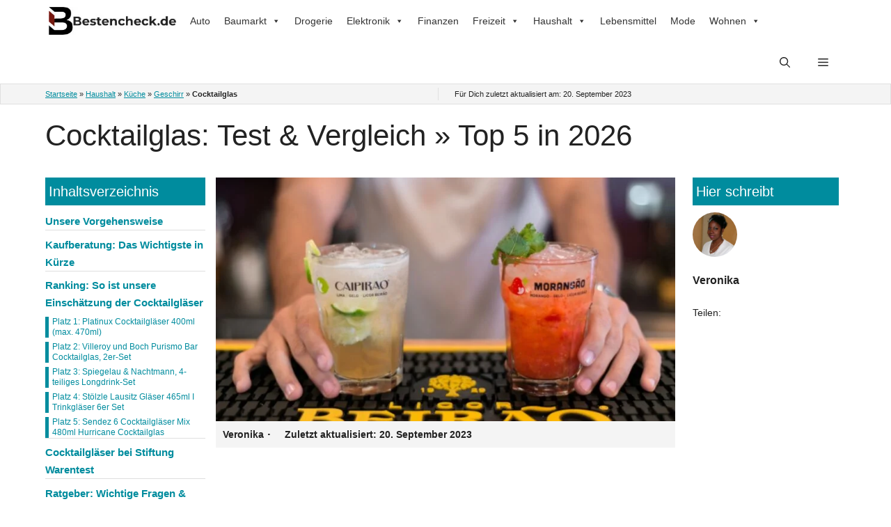

--- FILE ---
content_type: text/html; charset=UTF-8
request_url: https://bestencheck.de/cocktailglas/
body_size: 54061
content:
<!DOCTYPE html><html lang="de"><head><script data-no-optimize="1">var litespeed_docref=sessionStorage.getItem("litespeed_docref");litespeed_docref&&(Object.defineProperty(document,"referrer",{get:function(){return litespeed_docref}}),sessionStorage.removeItem("litespeed_docref"));</script> <meta charset="UTF-8"><link rel="profile" href="https://gmpg.org/xfn/11"> <script type="litespeed/javascript" data-src="https://kit.fontawesome.com/fe7227b1fa.js" crossorigin="anonymous"></script> <meta name='robots' content='index, follow, max-image-preview:large, max-snippet:-1, max-video-preview:-1' /><meta name="viewport" content="width=device-width, initial-scale=1"><title>ᐅ Cocktailglas Test &amp; Vergleich » Top 10 im Januar 2026</title><meta name="description" content="llll➤ Cocktailglas ist nicht gleich Cocktailglas, denn Sie unterscheiden sich stark. Sie werden oft als 2er, 4er oder 6er Set angeboten" /><link rel="canonical" href="https://bestencheck.de/cocktailglas/" /><meta property="og:locale" content="de_DE" /><meta property="og:type" content="article" /><meta property="og:title" content="Cocktailglas" /><meta property="og:description" content="llll➤ Cocktailglas ist nicht gleich Cocktailglas, denn Sie unterscheiden sich stark. Sie werden oft als 2er, 4er oder 6er Set angeboten" /><meta property="og:url" content="https://bestencheck.de/cocktailglas/" /><meta property="og:site_name" content="Bestencheck.de" /><meta property="article:published_time" content="2023-09-20T10:32:35+00:00" /><meta property="article:modified_time" content="2023-09-20T10:32:37+00:00" /><meta property="og:image" content="https://bestencheck.de/wp-content/uploads/2023/01/Cocktailglas-Test-e1683281180886.jpg" /><meta property="og:image:width" content="850" /><meta property="og:image:height" content="566" /><meta property="og:image:type" content="image/jpeg" /><meta name="author" content="Veronika" /><meta name="twitter:card" content="summary_large_image" /><meta name="twitter:label1" content="Verfasst von" /><meta name="twitter:data1" content="Veronika" /><meta name="twitter:label2" content="Geschätzte Lesezeit" /><meta name="twitter:data2" content="28 Minuten" /> <script type="application/ld+json" class="yoast-schema-graph">{"@context":"https://schema.org","@graph":[{"@type":"Article","@id":"https://bestencheck.de/cocktailglas/#article","isPartOf":{"@id":"https://bestencheck.de/cocktailglas/"},"author":{"name":"Veronika","@id":"https://bestencheck.de/#/schema/person/1ad699f7c2ba7cd9556948aeb3bb5495"},"headline":"Cocktailglas","datePublished":"2023-09-20T10:32:35+00:00","dateModified":"2023-09-20T10:32:37+00:00","mainEntityOfPage":{"@id":"https://bestencheck.de/cocktailglas/"},"wordCount":5486,"publisher":{"@id":"https://bestencheck.de/#organization"},"image":{"@id":"https://bestencheck.de/cocktailglas/#primaryimage"},"thumbnailUrl":"https://bestencheck.de/wp-content/uploads/2023/01/Cocktailglas-Test-e1683281180886.jpg","articleSection":["Geschirr","Haushalt","Küche"],"inLanguage":"de"},{"@type":"WebPage","@id":"https://bestencheck.de/cocktailglas/","url":"https://bestencheck.de/cocktailglas/","name":"ᐅ [meta_title keyword=\"Cocktailglas\"]","isPartOf":{"@id":"https://bestencheck.de/#website"},"primaryImageOfPage":{"@id":"https://bestencheck.de/cocktailglas/#primaryimage"},"image":{"@id":"https://bestencheck.de/cocktailglas/#primaryimage"},"thumbnailUrl":"https://bestencheck.de/wp-content/uploads/2023/01/Cocktailglas-Test-e1683281180886.jpg","datePublished":"2023-09-20T10:32:35+00:00","dateModified":"2023-09-20T10:32:37+00:00","description":"llll➤ Cocktailglas ist nicht gleich Cocktailglas, denn Sie unterscheiden sich stark. Sie werden oft als 2er, 4er oder 6er Set angeboten","breadcrumb":{"@id":"https://bestencheck.de/cocktailglas/#breadcrumb"},"inLanguage":"de","potentialAction":[{"@type":"ReadAction","target":["https://bestencheck.de/cocktailglas/"]}]},{"@type":"ImageObject","inLanguage":"de","@id":"https://bestencheck.de/cocktailglas/#primaryimage","url":"https://bestencheck.de/wp-content/uploads/2023/01/Cocktailglas-Test-e1683281180886.jpg","contentUrl":"https://bestencheck.de/wp-content/uploads/2023/01/Cocktailglas-Test-e1683281180886.jpg","width":850,"height":566,"caption":"Cocktailglas Test"},{"@type":"BreadcrumbList","@id":"https://bestencheck.de/cocktailglas/#breadcrumb","itemListElement":[{"@type":"ListItem","position":1,"name":"Startseite","item":"https://bestencheck.de/"},{"@type":"ListItem","position":2,"name":"Haushalt","item":"https://bestencheck.de/haushalt/"},{"@type":"ListItem","position":3,"name":"Küche","item":"https://bestencheck.de/haushalt/kueche/"},{"@type":"ListItem","position":4,"name":"Geschirr","item":"https://bestencheck.de/haushalt/kueche/geschirr/"},{"@type":"ListItem","position":5,"name":"Cocktailglas"}]},{"@type":"WebSite","@id":"https://bestencheck.de/#website","url":"https://bestencheck.de/","name":"Bestencheck.de","description":"Bestencheck Test der Produkte","publisher":{"@id":"https://bestencheck.de/#organization"},"potentialAction":[{"@type":"SearchAction","target":{"@type":"EntryPoint","urlTemplate":"https://bestencheck.de/?s={search_term_string}"},"query-input":{"@type":"PropertyValueSpecification","valueRequired":true,"valueName":"search_term_string"}}],"inLanguage":"de"},{"@type":"Organization","@id":"https://bestencheck.de/#organization","name":"Bestencheck.de","url":"https://bestencheck.de/","logo":{"@type":"ImageObject","inLanguage":"de","@id":"https://bestencheck.de/#/schema/logo/image/","url":"https://bestencheck.de/wp-content/uploads/2022/10/cropped-bestencheck-Logo.jpg","contentUrl":"https://bestencheck.de/wp-content/uploads/2022/10/cropped-bestencheck-Logo.jpg","width":284,"height":62,"caption":"Bestencheck.de"},"image":{"@id":"https://bestencheck.de/#/schema/logo/image/"}},{"@type":"Person","@id":"https://bestencheck.de/#/schema/person/1ad699f7c2ba7cd9556948aeb3bb5495","name":"Veronika","image":{"@type":"ImageObject","inLanguage":"de","@id":"https://bestencheck.de/#/schema/person/image/","url":"https://bestencheck.de/wp-content/uploads/2022/10/Veronika-150x150.jpg","contentUrl":"https://bestencheck.de/wp-content/uploads/2022/10/Veronika-150x150.jpg","caption":"Veronika"},"url":"https://bestencheck.de/author/veronika/"}]}</script> <link rel="alternate" type="application/rss+xml" title="Bestencheck.de &raquo; Feed" href="https://bestencheck.de/feed/" /><link rel="alternate" type="application/rss+xml" title="Bestencheck.de &raquo; Kommentar-Feed" href="https://bestencheck.de/comments/feed/" /><link rel="alternate" type="application/rss+xml" title="Bestencheck.de &raquo; Cocktailglas-Kommentar-Feed" href="https://bestencheck.de/cocktailglas/feed/" /><link rel="alternate" title="oEmbed (JSON)" type="application/json+oembed" href="https://bestencheck.de/wp-json/oembed/1.0/embed?url=https%3A%2F%2Fbestencheck.de%2Fcocktailglas%2F" /><link rel="alternate" title="oEmbed (XML)" type="text/xml+oembed" href="https://bestencheck.de/wp-json/oembed/1.0/embed?url=https%3A%2F%2Fbestencheck.de%2Fcocktailglas%2F&#038;format=xml" /><style id='wp-img-auto-sizes-contain-inline-css'>img:is([sizes=auto i],[sizes^="auto," i]){contain-intrinsic-size:3000px 1500px}
/*# sourceURL=wp-img-auto-sizes-contain-inline-css */</style><style id="litespeed-ccss">ul{box-sizing:border-box}:root{--wp--preset--font-size--normal:16px;--wp--preset--font-size--huge:42px}.screen-reader-text{clip:rect(1px,1px,1px,1px);word-wrap:normal!important;border:0;-webkit-clip-path:inset(50%);clip-path:inset(50%);height:1px;margin:-1px;overflow:hidden;padding:0;position:absolute;width:1px}body{--wp--preset--color--black:#000;--wp--preset--color--cyan-bluish-gray:#abb8c3;--wp--preset--color--white:#fff;--wp--preset--color--pale-pink:#f78da7;--wp--preset--color--vivid-red:#cf2e2e;--wp--preset--color--luminous-vivid-orange:#ff6900;--wp--preset--color--luminous-vivid-amber:#fcb900;--wp--preset--color--light-green-cyan:#7bdcb5;--wp--preset--color--vivid-green-cyan:#00d084;--wp--preset--color--pale-cyan-blue:#8ed1fc;--wp--preset--color--vivid-cyan-blue:#0693e3;--wp--preset--color--vivid-purple:#9b51e0;--wp--preset--color--contrast:var(--contrast);--wp--preset--color--contrast-2:var(--contrast-2);--wp--preset--color--contrast-3:var(--contrast-3);--wp--preset--color--base:var(--base);--wp--preset--color--base-2:var(--base-2);--wp--preset--color--base-3:var(--base-3);--wp--preset--color--accent:var(--accent);--wp--preset--gradient--vivid-cyan-blue-to-vivid-purple:linear-gradient(135deg,rgba(6,147,227,1) 0%,#9b51e0 100%);--wp--preset--gradient--light-green-cyan-to-vivid-green-cyan:linear-gradient(135deg,#7adcb4 0%,#00d082 100%);--wp--preset--gradient--luminous-vivid-amber-to-luminous-vivid-orange:linear-gradient(135deg,rgba(252,185,0,1) 0%,rgba(255,105,0,1) 100%);--wp--preset--gradient--luminous-vivid-orange-to-vivid-red:linear-gradient(135deg,rgba(255,105,0,1) 0%,#cf2e2e 100%);--wp--preset--gradient--very-light-gray-to-cyan-bluish-gray:linear-gradient(135deg,#eee 0%,#a9b8c3 100%);--wp--preset--gradient--cool-to-warm-spectrum:linear-gradient(135deg,#4aeadc 0%,#9778d1 20%,#cf2aba 40%,#ee2c82 60%,#fb6962 80%,#fef84c 100%);--wp--preset--gradient--blush-light-purple:linear-gradient(135deg,#ffceec 0%,#9896f0 100%);--wp--preset--gradient--blush-bordeaux:linear-gradient(135deg,#fecda5 0%,#fe2d2d 50%,#6b003e 100%);--wp--preset--gradient--luminous-dusk:linear-gradient(135deg,#ffcb70 0%,#c751c0 50%,#4158d0 100%);--wp--preset--gradient--pale-ocean:linear-gradient(135deg,#fff5cb 0%,#b6e3d4 50%,#33a7b5 100%);--wp--preset--gradient--electric-grass:linear-gradient(135deg,#caf880 0%,#71ce7e 100%);--wp--preset--gradient--midnight:linear-gradient(135deg,#020381 0%,#2874fc 100%);--wp--preset--font-size--small:13px;--wp--preset--font-size--medium:20px;--wp--preset--font-size--large:36px;--wp--preset--font-size--x-large:42px;--wp--preset--spacing--20:.44rem;--wp--preset--spacing--30:.67rem;--wp--preset--spacing--40:1rem;--wp--preset--spacing--50:1.5rem;--wp--preset--spacing--60:2.25rem;--wp--preset--spacing--70:3.38rem;--wp--preset--spacing--80:5.06rem;--wp--preset--shadow--natural:6px 6px 9px rgba(0,0,0,.2);--wp--preset--shadow--deep:12px 12px 50px rgba(0,0,0,.4);--wp--preset--shadow--sharp:6px 6px 0px rgba(0,0,0,.2);--wp--preset--shadow--outlined:6px 6px 0px -3px rgba(255,255,255,1),6px 6px rgba(0,0,0,1);--wp--preset--shadow--crisp:6px 6px 0px rgba(0,0,0,1)}#mega-menu-wrap-primary,#mega-menu-wrap-primary #mega-menu-primary,#mega-menu-wrap-primary #mega-menu-primary ul.mega-sub-menu,#mega-menu-wrap-primary #mega-menu-primary li.mega-menu-item,#mega-menu-wrap-primary #mega-menu-primary li.mega-menu-row,#mega-menu-wrap-primary #mega-menu-primary li.mega-menu-column,#mega-menu-wrap-primary #mega-menu-primary a.mega-menu-link{border-radius:0;box-shadow:none;background:0 0;border:0;bottom:auto;box-sizing:border-box;clip:auto;color:#666;display:block;float:none;font-family:inherit;font-size:14px;height:auto;left:auto;line-height:1.7;list-style-type:none;margin:0;min-height:auto;max-height:none;min-width:auto;max-width:none;opacity:1;outline:none;overflow:visible;padding:0;position:relative;right:auto;text-align:left;text-decoration:none;text-indent:0;text-transform:none;transform:none;top:auto;vertical-align:baseline;visibility:inherit;width:auto;word-wrap:break-word;white-space:normal}#mega-menu-wrap-primary:before,#mega-menu-wrap-primary #mega-menu-primary:before,#mega-menu-wrap-primary #mega-menu-primary ul.mega-sub-menu:before,#mega-menu-wrap-primary #mega-menu-primary li.mega-menu-item:before,#mega-menu-wrap-primary #mega-menu-primary li.mega-menu-row:before,#mega-menu-wrap-primary #mega-menu-primary li.mega-menu-column:before,#mega-menu-wrap-primary #mega-menu-primary a.mega-menu-link:before,#mega-menu-wrap-primary:after,#mega-menu-wrap-primary #mega-menu-primary:after,#mega-menu-wrap-primary #mega-menu-primary ul.mega-sub-menu:after,#mega-menu-wrap-primary #mega-menu-primary li.mega-menu-item:after,#mega-menu-wrap-primary #mega-menu-primary li.mega-menu-row:after,#mega-menu-wrap-primary #mega-menu-primary li.mega-menu-column:after,#mega-menu-wrap-primary #mega-menu-primary a.mega-menu-link:after{display:none}#mega-menu-wrap-primary{border-radius:0}@media only screen and (min-width:769px){#mega-menu-wrap-primary{background:#fff}}#mega-menu-wrap-primary #mega-menu-primary{visibility:visible;text-align:left;padding:0}#mega-menu-wrap-primary #mega-menu-primary a.mega-menu-link{display:inline}#mega-menu-wrap-primary #mega-menu-primary li.mega-menu-item>ul.mega-sub-menu{display:block;visibility:hidden;opacity:1}@media only screen and (max-width:768px){#mega-menu-wrap-primary #mega-menu-primary li.mega-menu-item>ul.mega-sub-menu{display:none;visibility:visible;opacity:1}}#mega-menu-wrap-primary #mega-menu-primary li.mega-menu-item.mega-menu-megamenu ul.mega-sub-menu ul.mega-sub-menu{visibility:inherit;opacity:1;display:block}#mega-menu-wrap-primary #mega-menu-primary li.mega-menu-item a.mega-menu-link:before{display:inline-block;font:inherit;font-family:dashicons;position:static;margin:0 6px 0 0;vertical-align:top;-webkit-font-smoothing:antialiased;-moz-osx-font-smoothing:grayscale;color:inherit;background:0 0;height:auto;width:auto;top:auto}#mega-menu-wrap-primary #mega-menu-primary>li.mega-menu-megamenu.mega-menu-item{position:static}#mega-menu-wrap-primary #mega-menu-primary>li.mega-menu-item{margin:0;display:inline-block;height:auto;vertical-align:middle}#mega-menu-wrap-primary #mega-menu-primary>li.mega-menu-item>a.mega-menu-link{line-height:40px;height:40px;padding:0 10px;vertical-align:baseline;width:auto;display:block;color:#333;text-transform:none;text-decoration:none;text-align:left;background:rgba(0,0,0,0);border:0;border-radius:0;font-family:inherit;font-size:14px;font-weight:400;outline:none}@media only screen and (max-width:768px){#mega-menu-wrap-primary #mega-menu-primary>li.mega-menu-item{display:list-item;margin:0;clear:both;border:0}#mega-menu-wrap-primary #mega-menu-primary>li.mega-menu-item>a.mega-menu-link{border-radius:0;border:0;margin:0;line-height:40px;height:40px;padding:0 10px;background:0 0;text-align:left;color:#fff;font-size:14px}}#mega-menu-wrap-primary #mega-menu-primary li.mega-menu-megamenu>ul.mega-sub-menu>li.mega-menu-row{width:100%;float:left}#mega-menu-wrap-primary #mega-menu-primary li.mega-menu-megamenu>ul.mega-sub-menu>li.mega-menu-row .mega-menu-column{float:left;min-height:1px}@media only screen and (min-width:769px){#mega-menu-wrap-primary #mega-menu-primary li.mega-menu-megamenu>ul.mega-sub-menu>li.mega-menu-row>ul.mega-sub-menu>li.mega-menu-columns-3-of-12{width:25%}}@media only screen and (max-width:768px){#mega-menu-wrap-primary #mega-menu-primary li.mega-menu-megamenu>ul.mega-sub-menu>li.mega-menu-row>ul.mega-sub-menu>li.mega-menu-column{width:100%;clear:both}}#mega-menu-wrap-primary #mega-menu-primary li.mega-menu-megamenu>ul.mega-sub-menu>li.mega-menu-row .mega-menu-column>ul.mega-sub-menu>li.mega-menu-item{padding:15px;width:100%}#mega-menu-wrap-primary #mega-menu-primary>li.mega-menu-megamenu>ul.mega-sub-menu{z-index:999;border-radius:0;background:#f1f1f1;border:0;padding:0;position:absolute;width:100%;max-width:none;left:0}@media only screen and (max-width:768px){#mega-menu-wrap-primary #mega-menu-primary>li.mega-menu-megamenu>ul.mega-sub-menu{float:left;position:static;width:100%}}@media only screen and (min-width:769px){#mega-menu-wrap-primary #mega-menu-primary>li.mega-menu-megamenu>ul.mega-sub-menu li.mega-menu-columns-3-of-12{width:25%}}#mega-menu-wrap-primary #mega-menu-primary>li.mega-menu-megamenu>ul.mega-sub-menu li.mega-menu-column>ul.mega-sub-menu>li.mega-menu-item{color:#666;font-family:inherit;font-size:14px;display:block;float:left;clear:none;padding:15px;vertical-align:top}#mega-menu-wrap-primary #mega-menu-primary>li.mega-menu-megamenu>ul.mega-sub-menu li.mega-menu-column>ul.mega-sub-menu>li.mega-menu-item>a.mega-menu-link{color:#555;font-family:inherit;font-size:12px;text-transform:uppercase;text-decoration:none;font-weight:700;text-align:left;margin:0;padding:0;vertical-align:top;display:block;border:0}@media only screen and (max-width:768px){#mega-menu-wrap-primary #mega-menu-primary>li.mega-menu-megamenu>ul.mega-sub-menu{border:0;padding:10px;border-radius:0}}#mega-menu-wrap-primary #mega-menu-primary>li.mega-menu-flyout ul.mega-sub-menu{z-index:999;position:absolute;width:250px;max-width:none;padding:0;border:0;background:#f1f1f1;border-radius:0}@media only screen and (max-width:768px){#mega-menu-wrap-primary #mega-menu-primary>li.mega-menu-flyout ul.mega-sub-menu{float:left;position:static;width:100%;padding:0;border:0;border-radius:0}}@media only screen and (max-width:768px){#mega-menu-wrap-primary #mega-menu-primary>li.mega-menu-flyout ul.mega-sub-menu li.mega-menu-item{clear:both}}#mega-menu-wrap-primary #mega-menu-primary>li.mega-menu-flyout ul.mega-sub-menu li.mega-menu-item a.mega-menu-link{display:block;background:#f1f1f1;color:#666;font-family:inherit;font-size:14px;font-weight:400;padding:0 10px;line-height:35px;text-decoration:none;text-transform:none;vertical-align:baseline}#mega-menu-wrap-primary #mega-menu-primary>li.mega-menu-flyout ul.mega-sub-menu li.mega-menu-item:first-child>a.mega-menu-link{border-top-left-radius:0;border-top-right-radius:0}@media only screen and (max-width:768px){#mega-menu-wrap-primary #mega-menu-primary>li.mega-menu-flyout ul.mega-sub-menu li.mega-menu-item:first-child>a.mega-menu-link{border-top-left-radius:0;border-top-right-radius:0}}#mega-menu-wrap-primary #mega-menu-primary>li.mega-menu-flyout ul.mega-sub-menu li.mega-menu-item:last-child>a.mega-menu-link{border-bottom-right-radius:0;border-bottom-left-radius:0}@media only screen and (max-width:768px){#mega-menu-wrap-primary #mega-menu-primary>li.mega-menu-flyout ul.mega-sub-menu li.mega-menu-item:last-child>a.mega-menu-link{border-bottom-right-radius:0;border-bottom-left-radius:0}}#mega-menu-wrap-primary #mega-menu-primary li.mega-menu-item-has-children>a.mega-menu-link>span.mega-indicator:after{content:'\f140';font-family:dashicons;font-weight:400;display:inline-block;margin:0 0 0 6px;vertical-align:top;-webkit-font-smoothing:antialiased;-moz-osx-font-smoothing:grayscale;transform:rotate(0);color:inherit;position:relative;background:0 0;height:auto;width:auto;right:auto;line-height:inherit}#mega-menu-wrap-primary #mega-menu-primary li.mega-menu-item-has-children>a.mega-menu-link>span.mega-indicator{display:inline;height:auto;width:auto;background:0 0;position:relative;left:auto;min-width:auto;line-height:inherit;color:inherit;font-size:inherit;padding:0}@media only screen and (max-width:768px){#mega-menu-wrap-primary #mega-menu-primary li.mega-menu-item-has-children>a.mega-menu-link>span.mega-indicator{float:right}}@media only screen and (max-width:768px){#mega-menu-wrap-primary:after{content:"";display:table;clear:both}}#mega-menu-wrap-primary .mega-menu-toggle{display:none;z-index:1;background:#222;border-radius:2px;line-height:40px;height:40px;text-align:left;outline:none;white-space:nowrap}@media only screen and (max-width:768px){#mega-menu-wrap-primary .mega-menu-toggle{display:-webkit-box;display:-ms-flexbox;display:-webkit-flex;display:flex}}#mega-menu-wrap-primary .mega-menu-toggle .mega-toggle-blocks-left,#mega-menu-wrap-primary .mega-menu-toggle .mega-toggle-blocks-center,#mega-menu-wrap-primary .mega-menu-toggle .mega-toggle-blocks-right{display:-webkit-box;display:-ms-flexbox;display:-webkit-flex;display:flex;-ms-flex-preferred-size:33.33%;-webkit-flex-basis:33.33%;flex-basis:33.33%}#mega-menu-wrap-primary .mega-menu-toggle .mega-toggle-blocks-left{-webkit-box-flex:1;-ms-flex:1;-webkit-flex:1;flex:1;-webkit-box-pack:start;-ms-flex-pack:start;-webkit-justify-content:flex-start;justify-content:flex-start}#mega-menu-wrap-primary .mega-menu-toggle .mega-toggle-blocks-center{-webkit-box-pack:center;-ms-flex-pack:center;-webkit-justify-content:center;justify-content:center}#mega-menu-wrap-primary .mega-menu-toggle .mega-toggle-blocks-right{-webkit-box-flex:1;-ms-flex:1;-webkit-flex:1;flex:1;-webkit-box-pack:end;-ms-flex-pack:end;-webkit-justify-content:flex-end;justify-content:flex-end}#mega-menu-wrap-primary .mega-menu-toggle .mega-toggle-blocks-right .mega-toggle-block{margin-right:6px}#mega-menu-wrap-primary .mega-menu-toggle .mega-toggle-blocks-right .mega-toggle-block:only-child{margin-left:6px}#mega-menu-wrap-primary .mega-menu-toggle .mega-toggle-block{display:-webkit-box;display:-ms-flexbox;display:-webkit-flex;display:flex;height:100%;outline:0;-webkit-align-self:center;-ms-flex-item-align:center;align-self:center;-ms-flex-negative:0;-webkit-flex-shrink:0;flex-shrink:0}@media only screen and (max-width:768px){#mega-menu-wrap-primary .mega-menu-toggle+#mega-menu-primary{background:#222;padding:0;display:none}}body.mega-menu-primary button.menu-toggle{display:none}#mega-menu-wrap-primary .mega-menu-toggle .mega-toggle-block-0 .mega-toggle-animated{padding:0;display:-webkit-box;display:-ms-flexbox;display:-webkit-flex;display:flex;font:inherit;color:inherit;text-transform:none;background-color:transparent;border:0;margin:0;overflow:visible;transform:scale(.8);align-self:center;outline:0;background:0 0}#mega-menu-wrap-primary .mega-menu-toggle .mega-toggle-block-0 .mega-toggle-animated-box{width:40px;height:24px;display:inline-block;position:relative;outline:0}#mega-menu-wrap-primary .mega-menu-toggle .mega-toggle-block-0 .mega-toggle-animated-inner{display:block;top:50%;margin-top:-2px}#mega-menu-wrap-primary .mega-menu-toggle .mega-toggle-block-0 .mega-toggle-animated-inner,#mega-menu-wrap-primary .mega-menu-toggle .mega-toggle-block-0 .mega-toggle-animated-inner:before,#mega-menu-wrap-primary .mega-menu-toggle .mega-toggle-block-0 .mega-toggle-animated-inner:after{width:40px;height:4px;background-color:#ddd;border-radius:4px;position:absolute}#mega-menu-wrap-primary .mega-menu-toggle .mega-toggle-block-0 .mega-toggle-animated-inner:before,#mega-menu-wrap-primary .mega-menu-toggle .mega-toggle-block-0 .mega-toggle-animated-inner:after{content:"";display:block}#mega-menu-wrap-primary .mega-menu-toggle .mega-toggle-block-0 .mega-toggle-animated-inner:before{top:-10px}#mega-menu-wrap-primary .mega-menu-toggle .mega-toggle-block-0 .mega-toggle-animated-inner:after{bottom:-10px}#mega-menu-wrap-primary .mega-menu-toggle .mega-toggle-block-0 .mega-toggle-animated-slider .mega-toggle-animated-inner{top:2px}#mega-menu-wrap-primary .mega-menu-toggle .mega-toggle-block-0 .mega-toggle-animated-slider .mega-toggle-animated-inner:before{top:10px}#mega-menu-wrap-primary .mega-menu-toggle .mega-toggle-block-0 .mega-toggle-animated-slider .mega-toggle-animated-inner:after{top:20px}#mega-menu-wrap-primary{clear:both}.comment-form input{margin-bottom:10px}#cancel-comment-reply-link{padding-left:10px}body,h1,h2,h3,html,li,p,textarea,ul{margin:0;padding:0;border:0}html{font-family:sans-serif;-webkit-text-size-adjust:100%;-ms-text-size-adjust:100%;-webkit-font-smoothing:antialiased;-moz-osx-font-smoothing:grayscale}main{display:block}html{box-sizing:border-box}*,:after,:before{box-sizing:inherit}button,input,textarea{font-family:inherit;font-size:100%;margin:0}[type=search]{-webkit-appearance:textfield;outline-offset:-2px}[type=search]::-webkit-search-decoration{-webkit-appearance:none}::-moz-focus-inner{border-style:none;padding:0}:-moz-focusring{outline:1px dotted ButtonText}body,button,input,textarea{font-family:-apple-system,system-ui,BlinkMacSystemFont,"Segoe UI",Helvetica,Arial,sans-serif,"Apple Color Emoji","Segoe UI Emoji","Segoe UI Symbol";font-weight:400;text-transform:none;font-size:17px;line-height:1.5}p{margin-bottom:1.5em}h1,h2,h3{font-family:inherit;font-size:100%;font-style:inherit;font-weight:inherit}h1{font-size:42px;margin-bottom:20px;line-height:1.2em;font-weight:400;text-transform:none}h2{font-size:35px;margin-bottom:20px;line-height:1.2em;font-weight:400;text-transform:none}h3{font-size:29px;margin-bottom:20px;line-height:1.2em;font-weight:400;text-transform:none}ul{margin:0 0 1.5em 3em}ul{list-style:disc}li>ul{margin-bottom:0;margin-left:1.5em}i{font-style:italic}img{height:auto;max-width:100%}button{background:#55555e;color:#fff;border:1px solid transparent;-webkit-appearance:button;padding:10px 20px}input[type=search],textarea{border:1px solid;border-radius:0;padding:10px 15px;max-width:100%}textarea{width:100%}a{text-decoration:none}.screen-reader-text{border:0;clip:rect(1px,1px,1px,1px);-webkit-clip-path:inset(50%);clip-path:inset(50%);height:1px;margin:-1px;overflow:hidden;padding:0;position:absolute!important;width:1px;word-wrap:normal!important}.main-navigation{z-index:100;padding:0;clear:both;display:block}.main-navigation a{display:block;text-decoration:none;font-weight:400;text-transform:none;font-size:15px}.main-navigation ul{list-style:none;margin:0;padding-left:0}.inside-navigation{position:relative}.main-navigation .inside-navigation{display:flex;align-items:center;flex-wrap:wrap;justify-content:space-between}.main-navigation li{position:relative}.main-navigation .menu-bar-items{display:flex;align-items:center;font-size:15px}.main-navigation .menu-bar-items a{color:inherit}.main-navigation .menu-bar-item{position:relative}.main-navigation .menu-bar-item.search-item{z-index:20}.main-navigation .menu-bar-item>a{padding-left:20px;padding-right:20px;line-height:60px}.main-navigation ul ul{display:block;box-shadow:1px 1px 0 rgba(0,0,0,.1);float:left;position:absolute;left:-99999px;opacity:0;z-index:99999;width:200px;text-align:left;top:auto;height:0;overflow:hidden}.main-navigation ul ul a{display:block}.main-navigation ul ul li{width:100%}.site-logo{display:inline-block;max-width:100%}.site-content{word-wrap:break-word}.widget-area .widget{padding:40px}.sidebar .widget :last-child{margin-bottom:0}.widget-title{margin-bottom:30px;font-size:20px;line-height:1.5;font-weight:400;text-transform:none}.widget ul{margin:0}.sidebar .widget:last-child{margin-bottom:0}.widget ul li{list-style-type:none;position:relative;margin-bottom:.5em}.widget ul li ul{margin-left:1em;margin-top:.5em}.site-content{display:flex}.grid-container{margin-left:auto;margin-right:auto;max-width:1200px}.sidebar .widget,.site-main>*{margin-bottom:20px}.separate-containers .site-main{margin:20px}.separate-containers .inside-left-sidebar,.separate-containers .inside-right-sidebar{margin-top:20px;margin-bottom:20px}.both-sidebars .is-left-sidebar{order:-10}.both-sidebars .is-right-sidebar{order:10}.gp-icon{display:inline-flex;align-self:center}.gp-icon svg{height:1em;width:1em;top:.125em;position:relative;fill:currentColor}.icon-menu-bars svg:nth-child(2),.icon-search svg:nth-child(2){display:none}.container.grid-container{width:auto}.menu-toggle{display:none}.menu-toggle{padding:0 20px;line-height:60px;margin:0;font-weight:400;text-transform:none;font-size:15px}.menu-toggle .mobile-menu{padding-left:3px}.menu-toggle .gp-icon+.mobile-menu{padding-left:9px}button.menu-toggle{background-color:transparent;flex-grow:1;border:0;text-align:center}.has-menu-bar-items button.menu-toggle{flex-grow:0}@media (max-width:768px){.hide-on-mobile{display:none!important}.site-content{flex-direction:column}.container .site-content .content-area{width:auto}.is-left-sidebar.sidebar,.is-right-sidebar.sidebar{width:auto;order:initial}.is-left-sidebar+.is-right-sidebar .inside-right-sidebar{margin-top:0}#main{margin-left:0;margin-right:0}body:not(.no-sidebar) #main{margin-bottom:0}}body{background-color:var(--base-3);color:var(--contrast)}a{color:var(--accent)}a{text-decoration:underline}.main-navigation a{text-decoration:none}.grid-container{max-width:1170px}.navigation-search{position:absolute;left:-99999px;visibility:hidden;z-index:20;width:100%;top:0;opacity:0}.navigation-search input[type=search]{outline:0;border:0;vertical-align:bottom;line-height:1;opacity:.9;width:100%;z-index:20;border-radius:0;-webkit-appearance:none;height:60px}.navigation-search input::-ms-clear{display:none;width:0;height:0}.navigation-search input::-ms-reveal{display:none;width:0;height:0}.navigation-search input::-webkit-search-decoration,.navigation-search input::-webkit-search-cancel-button,.navigation-search input::-webkit-search-results-button,.navigation-search input::-webkit-search-results-decoration{display:none}:root{--contrast:#222;--contrast-2:#575760;--contrast-3:#b2b2be;--base:#f0f0f0;--base-2:#f7f8f9;--base-3:#fff;--accent:#1e73be}.main-navigation,.main-navigation ul ul{background-color:var(--base-3)}.main-navigation .menu-toggle,.main-navigation .menu-bar-items{color:var(--contrast)}.navigation-search input[type=search]{color:var(--accent)}.main-navigation ul ul{background-color:var(--base)}.sidebar .widget{background-color:var(--base-3)}input[type=search],textarea{color:var(--contrast);background-color:var(--base-2);border-color:var(--base)}button{color:#fff;background-color:#55555e}:root{--gp-search-modal-bg-color:var(--base-3);--gp-search-modal-text-color:var(--contrast);--gp-search-modal-overlay-bg-color:rgba(0,0,0,.2)}.nav-below-header .main-navigation .inside-navigation.grid-container{padding:0 20px}.sidebar .widget,.site-main>*{margin-bottom:15px}.separate-containers .site-main{margin:15px}.separate-containers .inside-right-sidebar,.separate-containers .inside-left-sidebar{margin-top:15px;margin-bottom:15px}.widget-area .widget{padding:0 10px}@media (max-width:768px){.widget-area .widget{padding-top:30px;padding-right:30px;padding-bottom:30px;padding-left:30px}}.is-right-sidebar{width:20%}.is-left-sidebar{width:20%}.site-content .content-area{width:60%}@media (max-width:768px){.main-navigation .menu-toggle{display:block}.main-navigation ul{display:none}}.dynamic-featured-image{vertical-align:middle}.menu-breadcrumb{border:1px solid #e0e0e0}.menu-breadcrumb div{font-size:11px}.menu-breadcrumb .breadcrumb_last{font-weight:700}.gb-headline-af8af68e{font-size:11px!important}.gb-container-1f6b4a7a .gb-inside-container .gb-headline-af8af68e{font-size:14px!important}body,button,input,textarea{font-family:"Montserrat",sans-serif;font-weight:400;font-size:17px;line-height:1.7;color:#333}.toc_widget{padding:0!important;width:230px!important}.widget-title{margin-bottom:10px;padding:5px;background:#008c9e;color:#fff}aside .no_bullets li{font-size:15px;font-weight:700}aside .no_bullets li ul li{font-size:12px;font-weight:400;line-height:15px}aside .no_bullets{height:70vh;overflow:scroll}.toc_widget_list::-webkit-scrollbar{width:4px;position:absolute;height:0}.toc_widget_list::-webkit-scrollbar-track{background:#ccc}.toc_widget_list::-webkit-scrollbar-thumb{background:#9b9b9b}.toc_widget_list li a span{display:none!important}.toc_widget_list li a{text-decoration:none!important}aside .toc_widget_list li{border-bottom:1px solid rgba(0,0,0,.125)}aside .toc_widget_list li ul{margin-left:0}aside .toc_widget_list li ul li{border-bottom:none;border-left:5px solid #008c9e;padding-left:5px}.toc_number{color:#008c9e;display:table-cell;padding-right:10px}.toc_number:after{content:".";color:inherit}@media (max-width:1200px){.toc_widget{display:none}}@media (max-width:1200px){.site-content{flex-direction:column}.container .site-content .content-area,.inside-left-sidebar,.inside-right-sidebar{width:670px;max-width:100%;margin:0 auto}.is-left-sidebar.sidebar,.is-right-sidebar.sidebar{width:auto;order:initial}#main{margin-left:0;margin-right:0}body:not(.no-sidebar) #main{margin-bottom:0}}.main-navigation{-webkit-box-shadow:0px -3px 8px 0px #000!important;box-shadow:0px -3px 8px 0px #000!important}.post-statistics .count{color:#008c9e;font-size:24px;font-weight:700}.post-statistics .grid{display:grid;grid-template-columns:auto auto auto auto}.post-statistics .icon i{color:#008c9e;font-size:36px}.post-statistics .icon{display:block;float:left;margin-right:20px;margin-top:8px}.post-statistics .name{font-size:15px;hyphens:auto;line-height:1.3;margin-top:-10px}.post-statistics .stats-item{border-right:3px solid #f4f4f4;padding:15px}.post-statistics .stats-item:last-child{border-right:none!important}.post-statistics .text{display:grid}.post-statistics{display:block;margin-bottom:25px}.statistics-heading h2{color:#008c9e;font-size:22px;margin-bottom:5px}.statistics-heading{border-bottom:3px solid #f4f4f4;margin-bottom:15px}@media only screen and (max-width:700px){.post-statistics .grid{display:grid;grid-template-columns:auto auto}.post-statistics .icon{width:36px}.post-statistics .name{hyphens:none!important}.post-statistics .stats-item.evaluation{border-right:none}.post-statistics .stats-item.product,.post-statistics .stats-item.evaluation{border-bottom:3px solid #f4f4f4}}@media only screen and (max-width:460px){.post-statistics .grid{display:grid;grid-template-columns:auto}.post-statistics .stats-item.comments{border-bottom:3px solid #f4f4f4}.post-statistics .stats-item.product{border-right:none}.post-statistics .stats-item.research{border-bottom:3px solid #f4f4f4;border-right:none}}.mks_author_widget img{border-radius:100vw;float:none!important;margin-bottom:15px!important}.mks_author_widget h3{font-weight:700;font-size:16px}article>a>img{max-height:350px;object-fit:cover}.social-buttons .share-button{display:flex;margin-right:10px;background:0 0!important}.social-buttons{align-items:center;display:flex}.social-buttons .titel{display:inline-block;margin-right:12px;font-size:14px}.social-buttons .fab,.social-buttons .fas{display:inline;font-family:"fontawesome";font-style:normal;font-size:24px;color:#c3c3c3}.site{padding:20px 10px}body a{color:#008c9e}.mks_author_widget img{float:left;margin:0 20px 0 0}.BorlabsCookie *{box-sizing:border-box}.BorlabsCookie *:before,.BorlabsCookie *:after{box-sizing:inherit}.borlabs-hide{display:none}.gb-container-1f6b4a7a{font-weight:600;margin-bottom:10px;background-color:#f4f4f4}.gb-container-1f6b4a7a>.gb-inside-container{padding:5px 10px}.gb-container-1f6b4a7a.inline-post-meta-area>.gb-inside-container{display:flex;align-items:center}.gb-container-31289600{background-color:#f4f4f4}.gb-container-31289600>.gb-inside-container{padding:5px 10px;max-width:1170px;margin-left:auto;margin-right:auto}.gb-container-34b4abdb>.gb-inside-container{max-width:1170px;margin-left:auto;margin-right:auto}.gb-container-34b4abdb.inline-post-meta-area>.gb-inside-container{display:flex;align-items:center}div.gb-headline-c7b33e8b{font-size:14px;margin-bottom:0;margin-left:0}div.gb-headline-af8af68e{font-size:11px;text-align:right;margin-bottom:0}@media (max-width:1024px){.gb-container-34b4abdb.inline-post-meta-area>.gb-inside-container{justify-content:center}}@media (max-width:767px){.gb-container-34b4abdb.inline-post-meta-area>.gb-inside-container{justify-content:center}}:root{--global-kb-font-size-sm:clamp(.8rem,.73rem + .217vw,.9rem);--global-kb-font-size-md:clamp(1.1rem,.995rem + .326vw,1.25rem);--global-kb-font-size-lg:clamp(1.75rem,1.576rem + .543vw,2rem);--global-kb-font-size-xl:clamp(2.25rem,1.728rem + 1.63vw,3rem);--global-kb-font-size-xxl:clamp(2.5rem,1.456rem + 3.26vw,4rem);--global-kb-font-size-xxxl:clamp(2.75rem,.489rem + 7.065vw,6rem)}:root{--global-palette1:#3182ce;--global-palette2:#2b6cb0;--global-palette3:#1a202c;--global-palette4:#2d3748;--global-palette5:#4a5568;--global-palette6:#718096;--global-palette7:#edf2f7;--global-palette8:#f7fafc;--global-palette9:#fff}.slideout-navigation.main-navigation:not(.is-open):not(.slideout-transition){display:none}.slideout-overlay{z-index:100000;position:fixed;width:100%;height:100%;height:100vh;min-height:100%;top:0;right:0;bottom:0;left:0;background-color:rgba(0,0,0,.8);visibility:hidden;opacity:0}.slideout-overlay button.slideout-exit{position:fixed;top:0;background-color:transparent;color:#fff;font-size:30px;border:0;opacity:0}#generate-slideout-menu{z-index:100001}@media (max-width:768px){.slideout-overlay button.slideout-exit{font-size:20px;padding:10px}.slideout-overlay{top:-100px;height:calc(100% + 100px);height:calc(100vh + 100px);min-height:calc(100% + 100px)}}:root{--gp-slideout-width:265px}.slideout-navigation{color:var(--contrast)}@media (max-width:768px){.menu-bar-item.slideout-toggle{display:none}}.navigation-branding{display:flex;align-items:center;order:0;margin-right:10px}.navigation-branding img{position:relative;padding:10px 0;display:block}.main-navigation .menu-toggle{flex-grow:1;width:auto}.main-navigation.has-branding .menu-toggle{flex-grow:0;padding-right:20px;order:2}.main-navigation.has-branding:not([class*=nav-align-]):not(.mobile-header-navigation) .inside-navigation{justify-content:flex-start}.main-navigation.has-branding:not([class*=nav-align-]):not(.mobile-header-navigation) .menu-bar-items{margin-left:auto}.main-navigation.has-branding .inside-navigation.grid-container{padding:0 15px}.navigation-branding img{height:60px;width:auto}@media (max-width:768px){.navigation-branding{margin-right:auto;margin-left:10px}.main-navigation.has-branding .inside-navigation.grid-container{padding:0}}.wp-block-kadence-column{display:flex;flex-direction:column;z-index:1;min-width:0;min-height:0}.kt-inside-inner-col{flex-direction:column;border:0 solid rgba(0,0,0,0);position:relative}.kt-row-layout-inner{position:relative;border:0 solid rgba(0,0,0,0)}.kt-row-layout-inner:before{clear:both;display:table;content:""}.kt-row-column-wrap{display:grid;grid-template-columns:minmax(0,1fr);gap:var(--global-row-gutter-md,2rem) var(--global-row-gutter-md,2rem);grid-auto-rows:minmax(min-content,max-content);z-index:1;position:relative}#kt-layout-id_56bf36-38{margin-bottom:0}#kt-layout-id_56bf36-38>.kt-row-column-wrap{align-content:start}#kt-layout-id_56bf36-38>.kt-row-column-wrap{column-gap:20px;row-gap:20px;padding-top:var(--global-kb-row-default-top,25px);padding-bottom:var(--global-kb-row-default-bottom,25px);padding-top:0;padding-bottom:0;grid-template-columns:repeat(2,minmax(0,1fr))}@media all and (max-width:1024px){#kt-layout-id_56bf36-38>.kt-row-column-wrap{padding-bottom:0;grid-template-columns:repeat(2,minmax(0,1fr))}}@media all and (max-width:767px){#kt-layout-id_56bf36-38>.kt-row-column-wrap{grid-template-columns:repeat(2,minmax(0,1fr))}}.wp-block-kadence-column.kadence-column_864f41-cf>.kt-inside-inner-col{margin-right:0}.kadence-column_864f41-cf>.kt-inside-inner-col{border-color:#e0e0e0;border-top-width:0;border-right-width:1px;border-bottom-width:0;border-left-width:0}.kadence-column_864f41-cf>.kt-inside-inner-col,.kadence-column_864f41-cf>.kt-inside-inner-col:before{border-top-left-radius:0;border-top-right-radius:0;border-bottom-right-radius:0;border-bottom-left-radius:0}.kadence-column_864f41-cf>.kt-inside-inner-col{column-gap:var(--global-kb-gap-sm,1rem)}.kadence-column_864f41-cf>.kt-inside-inner-col{flex-direction:column}.kadence-column_864f41-cf>.kt-inside-inner-col:before{opacity:.3}.kadence-column_864f41-cf{text-align:left}.kadence-column_864f41-cf{position:relative}@media all and (max-width:1024px){.kadence-column_864f41-cf>.kt-inside-inner-col{flex-direction:column}}@media all and (max-width:767px){.wp-block-kadence-column.kadence-column_864f41-cf>.kt-inside-inner-col{margin-right:0}.kadence-column_864f41-cf>.kt-inside-inner-col{flex-direction:column}}.kadence-column_06ac48-6e>.kt-inside-inner-col{border-top-width:0;border-right-width:0;border-bottom-width:0;border-left-width:0}.kadence-column_06ac48-6e>.kt-inside-inner-col,.kadence-column_06ac48-6e>.kt-inside-inner-col:before{border-top-left-radius:0;border-top-right-radius:0;border-bottom-right-radius:0;border-bottom-left-radius:0}.kadence-column_06ac48-6e>.kt-inside-inner-col{column-gap:var(--global-kb-gap-sm,1rem)}.kadence-column_06ac48-6e>.kt-inside-inner-col{flex-direction:column}.kadence-column_06ac48-6e>.kt-inside-inner-col:before{opacity:.3}.kadence-column_06ac48-6e{position:relative}@media all and (max-width:1024px){.kadence-column_06ac48-6e>.kt-inside-inner-col{padding-top:0;padding-bottom:0;padding-left:0;padding-right:0;flex-direction:column}}@media all and (max-width:767px){.kadence-column_06ac48-6e>.kt-inside-inner-col{flex-direction:column}}.toc_widget_list.no_bullets,.toc_widget_list.no_bullets li{background:0 0;list-style-type:none;list-style:none}</style><link rel="preload" data-asynced="1" data-optimized="2" as="style" onload="this.onload=null;this.rel='stylesheet'" href="https://bestencheck.de/wp-content/litespeed/ucss/1cef1c9f0f38a0e27b5587bc2f577b5d.css?ver=a2e28" /><script data-optimized="1" type="litespeed/javascript" data-src="https://bestencheck.de/wp-content/plugins/litespeed-cache/assets/js/css_async.min.js"></script> <style id='wp-block-heading-inline-css'>h1:where(.wp-block-heading).has-background,h2:where(.wp-block-heading).has-background,h3:where(.wp-block-heading).has-background,h4:where(.wp-block-heading).has-background,h5:where(.wp-block-heading).has-background,h6:where(.wp-block-heading).has-background{padding:1.25em 2.375em}h1.has-text-align-left[style*=writing-mode]:where([style*=vertical-lr]),h1.has-text-align-right[style*=writing-mode]:where([style*=vertical-rl]),h2.has-text-align-left[style*=writing-mode]:where([style*=vertical-lr]),h2.has-text-align-right[style*=writing-mode]:where([style*=vertical-rl]),h3.has-text-align-left[style*=writing-mode]:where([style*=vertical-lr]),h3.has-text-align-right[style*=writing-mode]:where([style*=vertical-rl]),h4.has-text-align-left[style*=writing-mode]:where([style*=vertical-lr]),h4.has-text-align-right[style*=writing-mode]:where([style*=vertical-rl]),h5.has-text-align-left[style*=writing-mode]:where([style*=vertical-lr]),h5.has-text-align-right[style*=writing-mode]:where([style*=vertical-rl]),h6.has-text-align-left[style*=writing-mode]:where([style*=vertical-lr]),h6.has-text-align-right[style*=writing-mode]:where([style*=vertical-rl]){rotate:180deg}
/*# sourceURL=https://bestencheck.de/wp-includes/blocks/heading/style.min.css */</style><style id='wp-block-image-inline-css'>.wp-block-image>a,.wp-block-image>figure>a{display:inline-block}.wp-block-image img{box-sizing:border-box;height:auto;max-width:100%;vertical-align:bottom}@media not (prefers-reduced-motion){.wp-block-image img.hide{visibility:hidden}.wp-block-image img.show{animation:show-content-image .4s}}.wp-block-image[style*=border-radius] img,.wp-block-image[style*=border-radius]>a{border-radius:inherit}.wp-block-image.has-custom-border img{box-sizing:border-box}.wp-block-image.aligncenter{text-align:center}.wp-block-image.alignfull>a,.wp-block-image.alignwide>a{width:100%}.wp-block-image.alignfull img,.wp-block-image.alignwide img{height:auto;width:100%}.wp-block-image .aligncenter,.wp-block-image .alignleft,.wp-block-image .alignright,.wp-block-image.aligncenter,.wp-block-image.alignleft,.wp-block-image.alignright{display:table}.wp-block-image .aligncenter>figcaption,.wp-block-image .alignleft>figcaption,.wp-block-image .alignright>figcaption,.wp-block-image.aligncenter>figcaption,.wp-block-image.alignleft>figcaption,.wp-block-image.alignright>figcaption{caption-side:bottom;display:table-caption}.wp-block-image .alignleft{float:left;margin:.5em 1em .5em 0}.wp-block-image .alignright{float:right;margin:.5em 0 .5em 1em}.wp-block-image .aligncenter{margin-left:auto;margin-right:auto}.wp-block-image :where(figcaption){margin-bottom:1em;margin-top:.5em}.wp-block-image.is-style-circle-mask img{border-radius:9999px}@supports ((-webkit-mask-image:none) or (mask-image:none)) or (-webkit-mask-image:none){.wp-block-image.is-style-circle-mask img{border-radius:0;-webkit-mask-image:url('data:image/svg+xml;utf8,<svg viewBox="0 0 100 100" xmlns="http://www.w3.org/2000/svg"><circle cx="50" cy="50" r="50"/></svg>');mask-image:url('data:image/svg+xml;utf8,<svg viewBox="0 0 100 100" xmlns="http://www.w3.org/2000/svg"><circle cx="50" cy="50" r="50"/></svg>');mask-mode:alpha;-webkit-mask-position:center;mask-position:center;-webkit-mask-repeat:no-repeat;mask-repeat:no-repeat;-webkit-mask-size:contain;mask-size:contain}}:root :where(.wp-block-image.is-style-rounded img,.wp-block-image .is-style-rounded img){border-radius:9999px}.wp-block-image figure{margin:0}.wp-lightbox-container{display:flex;flex-direction:column;position:relative}.wp-lightbox-container img{cursor:zoom-in}.wp-lightbox-container img:hover+button{opacity:1}.wp-lightbox-container button{align-items:center;backdrop-filter:blur(16px) saturate(180%);background-color:#5a5a5a40;border:none;border-radius:4px;cursor:zoom-in;display:flex;height:20px;justify-content:center;opacity:0;padding:0;position:absolute;right:16px;text-align:center;top:16px;width:20px;z-index:100}@media not (prefers-reduced-motion){.wp-lightbox-container button{transition:opacity .2s ease}}.wp-lightbox-container button:focus-visible{outline:3px auto #5a5a5a40;outline:3px auto -webkit-focus-ring-color;outline-offset:3px}.wp-lightbox-container button:hover{cursor:pointer;opacity:1}.wp-lightbox-container button:focus{opacity:1}.wp-lightbox-container button:focus,.wp-lightbox-container button:hover,.wp-lightbox-container button:not(:hover):not(:active):not(.has-background){background-color:#5a5a5a40;border:none}.wp-lightbox-overlay{box-sizing:border-box;cursor:zoom-out;height:100vh;left:0;overflow:hidden;position:fixed;top:0;visibility:hidden;width:100%;z-index:100000}.wp-lightbox-overlay .close-button{align-items:center;cursor:pointer;display:flex;justify-content:center;min-height:40px;min-width:40px;padding:0;position:absolute;right:calc(env(safe-area-inset-right) + 16px);top:calc(env(safe-area-inset-top) + 16px);z-index:5000000}.wp-lightbox-overlay .close-button:focus,.wp-lightbox-overlay .close-button:hover,.wp-lightbox-overlay .close-button:not(:hover):not(:active):not(.has-background){background:none;border:none}.wp-lightbox-overlay .lightbox-image-container{height:var(--wp--lightbox-container-height);left:50%;overflow:hidden;position:absolute;top:50%;transform:translate(-50%,-50%);transform-origin:top left;width:var(--wp--lightbox-container-width);z-index:9999999999}.wp-lightbox-overlay .wp-block-image{align-items:center;box-sizing:border-box;display:flex;height:100%;justify-content:center;margin:0;position:relative;transform-origin:0 0;width:100%;z-index:3000000}.wp-lightbox-overlay .wp-block-image img{height:var(--wp--lightbox-image-height);min-height:var(--wp--lightbox-image-height);min-width:var(--wp--lightbox-image-width);width:var(--wp--lightbox-image-width)}.wp-lightbox-overlay .wp-block-image figcaption{display:none}.wp-lightbox-overlay button{background:none;border:none}.wp-lightbox-overlay .scrim{background-color:#fff;height:100%;opacity:.9;position:absolute;width:100%;z-index:2000000}.wp-lightbox-overlay.active{visibility:visible}@media not (prefers-reduced-motion){.wp-lightbox-overlay.active{animation:turn-on-visibility .25s both}.wp-lightbox-overlay.active img{animation:turn-on-visibility .35s both}.wp-lightbox-overlay.show-closing-animation:not(.active){animation:turn-off-visibility .35s both}.wp-lightbox-overlay.show-closing-animation:not(.active) img{animation:turn-off-visibility .25s both}.wp-lightbox-overlay.zoom.active{animation:none;opacity:1;visibility:visible}.wp-lightbox-overlay.zoom.active .lightbox-image-container{animation:lightbox-zoom-in .4s}.wp-lightbox-overlay.zoom.active .lightbox-image-container img{animation:none}.wp-lightbox-overlay.zoom.active .scrim{animation:turn-on-visibility .4s forwards}.wp-lightbox-overlay.zoom.show-closing-animation:not(.active){animation:none}.wp-lightbox-overlay.zoom.show-closing-animation:not(.active) .lightbox-image-container{animation:lightbox-zoom-out .4s}.wp-lightbox-overlay.zoom.show-closing-animation:not(.active) .lightbox-image-container img{animation:none}.wp-lightbox-overlay.zoom.show-closing-animation:not(.active) .scrim{animation:turn-off-visibility .4s forwards}}@keyframes show-content-image{0%{visibility:hidden}99%{visibility:hidden}to{visibility:visible}}@keyframes turn-on-visibility{0%{opacity:0}to{opacity:1}}@keyframes turn-off-visibility{0%{opacity:1;visibility:visible}99%{opacity:0;visibility:visible}to{opacity:0;visibility:hidden}}@keyframes lightbox-zoom-in{0%{transform:translate(calc((-100vw + var(--wp--lightbox-scrollbar-width))/2 + var(--wp--lightbox-initial-left-position)),calc(-50vh + var(--wp--lightbox-initial-top-position))) scale(var(--wp--lightbox-scale))}to{transform:translate(-50%,-50%) scale(1)}}@keyframes lightbox-zoom-out{0%{transform:translate(-50%,-50%) scale(1);visibility:visible}99%{visibility:visible}to{transform:translate(calc((-100vw + var(--wp--lightbox-scrollbar-width))/2 + var(--wp--lightbox-initial-left-position)),calc(-50vh + var(--wp--lightbox-initial-top-position))) scale(var(--wp--lightbox-scale));visibility:hidden}}
/*# sourceURL=https://bestencheck.de/wp-includes/blocks/image/style.min.css */</style><style id='wp-block-list-inline-css'>ol,ul{box-sizing:border-box}:root :where(.wp-block-list.has-background){padding:1.25em 2.375em}
/*# sourceURL=https://bestencheck.de/wp-includes/blocks/list/style.min.css */</style><style id='wp-block-paragraph-inline-css'>.is-small-text{font-size:.875em}.is-regular-text{font-size:1em}.is-large-text{font-size:2.25em}.is-larger-text{font-size:3em}.has-drop-cap:not(:focus):first-letter{float:left;font-size:8.4em;font-style:normal;font-weight:100;line-height:.68;margin:.05em .1em 0 0;text-transform:uppercase}body.rtl .has-drop-cap:not(:focus):first-letter{float:none;margin-left:.1em}p.has-drop-cap.has-background{overflow:hidden}:root :where(p.has-background){padding:1.25em 2.375em}:where(p.has-text-color:not(.has-link-color)) a{color:inherit}p.has-text-align-left[style*="writing-mode:vertical-lr"],p.has-text-align-right[style*="writing-mode:vertical-rl"]{rotate:180deg}
/*# sourceURL=https://bestencheck.de/wp-includes/blocks/paragraph/style.min.css */</style><style id='global-styles-inline-css'>:root{--wp--preset--aspect-ratio--square: 1;--wp--preset--aspect-ratio--4-3: 4/3;--wp--preset--aspect-ratio--3-4: 3/4;--wp--preset--aspect-ratio--3-2: 3/2;--wp--preset--aspect-ratio--2-3: 2/3;--wp--preset--aspect-ratio--16-9: 16/9;--wp--preset--aspect-ratio--9-16: 9/16;--wp--preset--color--black: #000000;--wp--preset--color--cyan-bluish-gray: #abb8c3;--wp--preset--color--white: #ffffff;--wp--preset--color--pale-pink: #f78da7;--wp--preset--color--vivid-red: #cf2e2e;--wp--preset--color--luminous-vivid-orange: #ff6900;--wp--preset--color--luminous-vivid-amber: #fcb900;--wp--preset--color--light-green-cyan: #7bdcb5;--wp--preset--color--vivid-green-cyan: #00d084;--wp--preset--color--pale-cyan-blue: #8ed1fc;--wp--preset--color--vivid-cyan-blue: #0693e3;--wp--preset--color--vivid-purple: #9b51e0;--wp--preset--color--contrast: var(--contrast);--wp--preset--color--contrast-2: var(--contrast-2);--wp--preset--color--contrast-3: var(--contrast-3);--wp--preset--color--base: var(--base);--wp--preset--color--base-2: var(--base-2);--wp--preset--color--base-3: var(--base-3);--wp--preset--color--accent: var(--accent);--wp--preset--gradient--vivid-cyan-blue-to-vivid-purple: linear-gradient(135deg,rgb(6,147,227) 0%,rgb(155,81,224) 100%);--wp--preset--gradient--light-green-cyan-to-vivid-green-cyan: linear-gradient(135deg,rgb(122,220,180) 0%,rgb(0,208,130) 100%);--wp--preset--gradient--luminous-vivid-amber-to-luminous-vivid-orange: linear-gradient(135deg,rgb(252,185,0) 0%,rgb(255,105,0) 100%);--wp--preset--gradient--luminous-vivid-orange-to-vivid-red: linear-gradient(135deg,rgb(255,105,0) 0%,rgb(207,46,46) 100%);--wp--preset--gradient--very-light-gray-to-cyan-bluish-gray: linear-gradient(135deg,rgb(238,238,238) 0%,rgb(169,184,195) 100%);--wp--preset--gradient--cool-to-warm-spectrum: linear-gradient(135deg,rgb(74,234,220) 0%,rgb(151,120,209) 20%,rgb(207,42,186) 40%,rgb(238,44,130) 60%,rgb(251,105,98) 80%,rgb(254,248,76) 100%);--wp--preset--gradient--blush-light-purple: linear-gradient(135deg,rgb(255,206,236) 0%,rgb(152,150,240) 100%);--wp--preset--gradient--blush-bordeaux: linear-gradient(135deg,rgb(254,205,165) 0%,rgb(254,45,45) 50%,rgb(107,0,62) 100%);--wp--preset--gradient--luminous-dusk: linear-gradient(135deg,rgb(255,203,112) 0%,rgb(199,81,192) 50%,rgb(65,88,208) 100%);--wp--preset--gradient--pale-ocean: linear-gradient(135deg,rgb(255,245,203) 0%,rgb(182,227,212) 50%,rgb(51,167,181) 100%);--wp--preset--gradient--electric-grass: linear-gradient(135deg,rgb(202,248,128) 0%,rgb(113,206,126) 100%);--wp--preset--gradient--midnight: linear-gradient(135deg,rgb(2,3,129) 0%,rgb(40,116,252) 100%);--wp--preset--font-size--small: 13px;--wp--preset--font-size--medium: 20px;--wp--preset--font-size--large: 36px;--wp--preset--font-size--x-large: 42px;--wp--preset--spacing--20: 0.44rem;--wp--preset--spacing--30: 0.67rem;--wp--preset--spacing--40: 1rem;--wp--preset--spacing--50: 1.5rem;--wp--preset--spacing--60: 2.25rem;--wp--preset--spacing--70: 3.38rem;--wp--preset--spacing--80: 5.06rem;--wp--preset--shadow--natural: 6px 6px 9px rgba(0, 0, 0, 0.2);--wp--preset--shadow--deep: 12px 12px 50px rgba(0, 0, 0, 0.4);--wp--preset--shadow--sharp: 6px 6px 0px rgba(0, 0, 0, 0.2);--wp--preset--shadow--outlined: 6px 6px 0px -3px rgb(255, 255, 255), 6px 6px rgb(0, 0, 0);--wp--preset--shadow--crisp: 6px 6px 0px rgb(0, 0, 0);}:where(.is-layout-flex){gap: 0.5em;}:where(.is-layout-grid){gap: 0.5em;}body .is-layout-flex{display: flex;}.is-layout-flex{flex-wrap: wrap;align-items: center;}.is-layout-flex > :is(*, div){margin: 0;}body .is-layout-grid{display: grid;}.is-layout-grid > :is(*, div){margin: 0;}:where(.wp-block-columns.is-layout-flex){gap: 2em;}:where(.wp-block-columns.is-layout-grid){gap: 2em;}:where(.wp-block-post-template.is-layout-flex){gap: 1.25em;}:where(.wp-block-post-template.is-layout-grid){gap: 1.25em;}.has-black-color{color: var(--wp--preset--color--black) !important;}.has-cyan-bluish-gray-color{color: var(--wp--preset--color--cyan-bluish-gray) !important;}.has-white-color{color: var(--wp--preset--color--white) !important;}.has-pale-pink-color{color: var(--wp--preset--color--pale-pink) !important;}.has-vivid-red-color{color: var(--wp--preset--color--vivid-red) !important;}.has-luminous-vivid-orange-color{color: var(--wp--preset--color--luminous-vivid-orange) !important;}.has-luminous-vivid-amber-color{color: var(--wp--preset--color--luminous-vivid-amber) !important;}.has-light-green-cyan-color{color: var(--wp--preset--color--light-green-cyan) !important;}.has-vivid-green-cyan-color{color: var(--wp--preset--color--vivid-green-cyan) !important;}.has-pale-cyan-blue-color{color: var(--wp--preset--color--pale-cyan-blue) !important;}.has-vivid-cyan-blue-color{color: var(--wp--preset--color--vivid-cyan-blue) !important;}.has-vivid-purple-color{color: var(--wp--preset--color--vivid-purple) !important;}.has-black-background-color{background-color: var(--wp--preset--color--black) !important;}.has-cyan-bluish-gray-background-color{background-color: var(--wp--preset--color--cyan-bluish-gray) !important;}.has-white-background-color{background-color: var(--wp--preset--color--white) !important;}.has-pale-pink-background-color{background-color: var(--wp--preset--color--pale-pink) !important;}.has-vivid-red-background-color{background-color: var(--wp--preset--color--vivid-red) !important;}.has-luminous-vivid-orange-background-color{background-color: var(--wp--preset--color--luminous-vivid-orange) !important;}.has-luminous-vivid-amber-background-color{background-color: var(--wp--preset--color--luminous-vivid-amber) !important;}.has-light-green-cyan-background-color{background-color: var(--wp--preset--color--light-green-cyan) !important;}.has-vivid-green-cyan-background-color{background-color: var(--wp--preset--color--vivid-green-cyan) !important;}.has-pale-cyan-blue-background-color{background-color: var(--wp--preset--color--pale-cyan-blue) !important;}.has-vivid-cyan-blue-background-color{background-color: var(--wp--preset--color--vivid-cyan-blue) !important;}.has-vivid-purple-background-color{background-color: var(--wp--preset--color--vivid-purple) !important;}.has-black-border-color{border-color: var(--wp--preset--color--black) !important;}.has-cyan-bluish-gray-border-color{border-color: var(--wp--preset--color--cyan-bluish-gray) !important;}.has-white-border-color{border-color: var(--wp--preset--color--white) !important;}.has-pale-pink-border-color{border-color: var(--wp--preset--color--pale-pink) !important;}.has-vivid-red-border-color{border-color: var(--wp--preset--color--vivid-red) !important;}.has-luminous-vivid-orange-border-color{border-color: var(--wp--preset--color--luminous-vivid-orange) !important;}.has-luminous-vivid-amber-border-color{border-color: var(--wp--preset--color--luminous-vivid-amber) !important;}.has-light-green-cyan-border-color{border-color: var(--wp--preset--color--light-green-cyan) !important;}.has-vivid-green-cyan-border-color{border-color: var(--wp--preset--color--vivid-green-cyan) !important;}.has-pale-cyan-blue-border-color{border-color: var(--wp--preset--color--pale-cyan-blue) !important;}.has-vivid-cyan-blue-border-color{border-color: var(--wp--preset--color--vivid-cyan-blue) !important;}.has-vivid-purple-border-color{border-color: var(--wp--preset--color--vivid-purple) !important;}.has-vivid-cyan-blue-to-vivid-purple-gradient-background{background: var(--wp--preset--gradient--vivid-cyan-blue-to-vivid-purple) !important;}.has-light-green-cyan-to-vivid-green-cyan-gradient-background{background: var(--wp--preset--gradient--light-green-cyan-to-vivid-green-cyan) !important;}.has-luminous-vivid-amber-to-luminous-vivid-orange-gradient-background{background: var(--wp--preset--gradient--luminous-vivid-amber-to-luminous-vivid-orange) !important;}.has-luminous-vivid-orange-to-vivid-red-gradient-background{background: var(--wp--preset--gradient--luminous-vivid-orange-to-vivid-red) !important;}.has-very-light-gray-to-cyan-bluish-gray-gradient-background{background: var(--wp--preset--gradient--very-light-gray-to-cyan-bluish-gray) !important;}.has-cool-to-warm-spectrum-gradient-background{background: var(--wp--preset--gradient--cool-to-warm-spectrum) !important;}.has-blush-light-purple-gradient-background{background: var(--wp--preset--gradient--blush-light-purple) !important;}.has-blush-bordeaux-gradient-background{background: var(--wp--preset--gradient--blush-bordeaux) !important;}.has-luminous-dusk-gradient-background{background: var(--wp--preset--gradient--luminous-dusk) !important;}.has-pale-ocean-gradient-background{background: var(--wp--preset--gradient--pale-ocean) !important;}.has-electric-grass-gradient-background{background: var(--wp--preset--gradient--electric-grass) !important;}.has-midnight-gradient-background{background: var(--wp--preset--gradient--midnight) !important;}.has-small-font-size{font-size: var(--wp--preset--font-size--small) !important;}.has-medium-font-size{font-size: var(--wp--preset--font-size--medium) !important;}.has-large-font-size{font-size: var(--wp--preset--font-size--large) !important;}.has-x-large-font-size{font-size: var(--wp--preset--font-size--x-large) !important;}
/*# sourceURL=global-styles-inline-css */</style><style id='classic-theme-styles-inline-css'>/*! This file is auto-generated */
.wp-block-button__link{color:#fff;background-color:#32373c;border-radius:9999px;box-shadow:none;text-decoration:none;padding:calc(.667em + 2px) calc(1.333em + 2px);font-size:1.125em}.wp-block-file__button{background:#32373c;color:#fff;text-decoration:none}
/*# sourceURL=/wp-includes/css/classic-themes.min.css */</style><style id='toc-screen-inline-css'>div#toc_container {background: #f9f9f9;border: 1px solid #aaaaaa;}
/*# sourceURL=toc-screen-inline-css */</style><style id='generate-style-inline-css'>body{background-color:var(--base-3);color:var(--contrast);}a{color:var(--accent);}a{text-decoration:underline;}.entry-title a, .site-branding a, a.button, .wp-block-button__link, .main-navigation a{text-decoration:none;}a:hover, a:focus, a:active{color:var(--contrast);}.grid-container{max-width:1170px;}.wp-block-group__inner-container{max-width:1170px;margin-left:auto;margin-right:auto;}.generate-back-to-top{font-size:20px;border-radius:3px;position:fixed;bottom:30px;right:30px;line-height:40px;width:40px;text-align:center;z-index:10;transition:opacity 300ms ease-in-out;opacity:0.1;transform:translateY(1000px);}.generate-back-to-top__show{opacity:1;transform:translateY(0);}.navigation-search{position:absolute;left:-99999px;pointer-events:none;visibility:hidden;z-index:20;width:100%;top:0;transition:opacity 100ms ease-in-out;opacity:0;}.navigation-search.nav-search-active{left:0;right:0;pointer-events:auto;visibility:visible;opacity:1;}.navigation-search input[type="search"]{outline:0;border:0;vertical-align:bottom;line-height:1;opacity:0.9;width:100%;z-index:20;border-radius:0;-webkit-appearance:none;height:60px;}.navigation-search input::-ms-clear{display:none;width:0;height:0;}.navigation-search input::-ms-reveal{display:none;width:0;height:0;}.navigation-search input::-webkit-search-decoration, .navigation-search input::-webkit-search-cancel-button, .navigation-search input::-webkit-search-results-button, .navigation-search input::-webkit-search-results-decoration{display:none;}.gen-sidebar-nav .navigation-search{top:auto;bottom:0;}:root{--contrast:#222222;--contrast-2:#575760;--contrast-3:#b2b2be;--base:#f0f0f0;--base-2:#f7f8f9;--base-3:#ffffff;--accent:#1e73be;}:root .has-contrast-color{color:var(--contrast);}:root .has-contrast-background-color{background-color:var(--contrast);}:root .has-contrast-2-color{color:var(--contrast-2);}:root .has-contrast-2-background-color{background-color:var(--contrast-2);}:root .has-contrast-3-color{color:var(--contrast-3);}:root .has-contrast-3-background-color{background-color:var(--contrast-3);}:root .has-base-color{color:var(--base);}:root .has-base-background-color{background-color:var(--base);}:root .has-base-2-color{color:var(--base-2);}:root .has-base-2-background-color{background-color:var(--base-2);}:root .has-base-3-color{color:var(--base-3);}:root .has-base-3-background-color{background-color:var(--base-3);}:root .has-accent-color{color:var(--accent);}:root .has-accent-background-color{background-color:var(--accent);}.top-bar{background-color:#636363;color:#ffffff;}.top-bar a{color:#ffffff;}.top-bar a:hover{color:#303030;}.site-header{background-color:var(--base-3);}.main-title a,.main-title a:hover{color:var(--contrast);}.site-description{color:var(--contrast-2);}.mobile-menu-control-wrapper .menu-toggle,.mobile-menu-control-wrapper .menu-toggle:hover,.mobile-menu-control-wrapper .menu-toggle:focus,.has-inline-mobile-toggle #site-navigation.toggled{background-color:rgba(0, 0, 0, 0.02);}.main-navigation,.main-navigation ul ul{background-color:var(--base-3);}.main-navigation .main-nav ul li a, .main-navigation .menu-toggle, .main-navigation .menu-bar-items{color:var(--contrast);}.main-navigation .main-nav ul li:not([class*="current-menu-"]):hover > a, .main-navigation .main-nav ul li:not([class*="current-menu-"]):focus > a, .main-navigation .main-nav ul li.sfHover:not([class*="current-menu-"]) > a, .main-navigation .menu-bar-item:hover > a, .main-navigation .menu-bar-item.sfHover > a{color:var(--accent);}button.menu-toggle:hover,button.menu-toggle:focus{color:var(--contrast);}.main-navigation .main-nav ul li[class*="current-menu-"] > a{color:var(--accent);}.navigation-search input[type="search"],.navigation-search input[type="search"]:active, .navigation-search input[type="search"]:focus, .main-navigation .main-nav ul li.search-item.active > a, .main-navigation .menu-bar-items .search-item.active > a{color:var(--accent);}.main-navigation ul ul{background-color:var(--base);}.separate-containers .inside-article, .separate-containers .comments-area, .separate-containers .page-header, .one-container .container, .separate-containers .paging-navigation, .inside-page-header{background-color:var(--base-3);}.entry-title a{color:var(--contrast);}.entry-title a:hover{color:var(--contrast-2);}.entry-meta{color:var(--contrast-2);}.sidebar .widget{background-color:var(--base-3);}.footer-widgets{background-color:var(--base-3);}.site-info{background-color:var(--base-3);}input[type="text"],input[type="email"],input[type="url"],input[type="password"],input[type="search"],input[type="tel"],input[type="number"],textarea,select{color:var(--contrast);background-color:var(--base-2);border-color:var(--base);}input[type="text"]:focus,input[type="email"]:focus,input[type="url"]:focus,input[type="password"]:focus,input[type="search"]:focus,input[type="tel"]:focus,input[type="number"]:focus,textarea:focus,select:focus{color:var(--contrast);background-color:var(--base-2);border-color:var(--contrast-3);}button,html input[type="button"],input[type="reset"],input[type="submit"],a.button,a.wp-block-button__link:not(.has-background){color:#ffffff;background-color:#55555e;}button:hover,html input[type="button"]:hover,input[type="reset"]:hover,input[type="submit"]:hover,a.button:hover,button:focus,html input[type="button"]:focus,input[type="reset"]:focus,input[type="submit"]:focus,a.button:focus,a.wp-block-button__link:not(.has-background):active,a.wp-block-button__link:not(.has-background):focus,a.wp-block-button__link:not(.has-background):hover{color:#ffffff;background-color:#3f4047;}a.generate-back-to-top{background-color:rgba( 0,0,0,0.4 );color:#ffffff;}a.generate-back-to-top:hover,a.generate-back-to-top:focus{background-color:rgba( 0,0,0,0.6 );color:#ffffff;}:root{--gp-search-modal-bg-color:var(--base-3);--gp-search-modal-text-color:var(--contrast);--gp-search-modal-overlay-bg-color:rgba(0,0,0,0.2);}@media (max-width: 768px){.main-navigation .menu-bar-item:hover > a, .main-navigation .menu-bar-item.sfHover > a{background:none;color:var(--contrast);}}.nav-below-header .main-navigation .inside-navigation.grid-container, .nav-above-header .main-navigation .inside-navigation.grid-container{padding:0px 20px 0px 20px;}.separate-containers .inside-article, .separate-containers .comments-area, .separate-containers .page-header, .separate-containers .paging-navigation, .one-container .site-content, .inside-page-header{padding:15px;}.site-main .wp-block-group__inner-container{padding:15px;}.separate-containers .paging-navigation{padding-top:20px;padding-bottom:20px;}.entry-content .alignwide, body:not(.no-sidebar) .entry-content .alignfull{margin-left:-15px;width:calc(100% + 30px);max-width:calc(100% + 30px);}.one-container.right-sidebar .site-main,.one-container.both-right .site-main{margin-right:15px;}.one-container.left-sidebar .site-main,.one-container.both-left .site-main{margin-left:15px;}.one-container.both-sidebars .site-main{margin:0px 15px 0px 15px;}.sidebar .widget, .page-header, .widget-area .main-navigation, .site-main > *{margin-bottom:15px;}.separate-containers .site-main{margin:15px;}.both-right .inside-left-sidebar,.both-left .inside-left-sidebar{margin-right:7px;}.both-right .inside-right-sidebar,.both-left .inside-right-sidebar{margin-left:7px;}.one-container.archive .post:not(:last-child):not(.is-loop-template-item), .one-container.blog .post:not(:last-child):not(.is-loop-template-item){padding-bottom:15px;}.separate-containers .featured-image{margin-top:15px;}.separate-containers .inside-right-sidebar, .separate-containers .inside-left-sidebar{margin-top:15px;margin-bottom:15px;}.rtl .menu-item-has-children .dropdown-menu-toggle{padding-left:20px;}.rtl .main-navigation .main-nav ul li.menu-item-has-children > a{padding-right:20px;}.widget-area .widget{padding:0px 10px 0px 10px;}@media (max-width:768px){.separate-containers .inside-article, .separate-containers .comments-area, .separate-containers .page-header, .separate-containers .paging-navigation, .one-container .site-content, .inside-page-header{padding:30px;}.site-main .wp-block-group__inner-container{padding:30px;}.inside-top-bar{padding-right:30px;padding-left:30px;}.inside-header{padding-right:30px;padding-left:30px;}.widget-area .widget{padding-top:30px;padding-right:30px;padding-bottom:30px;padding-left:30px;}.footer-widgets-container{padding-top:30px;padding-right:30px;padding-bottom:30px;padding-left:30px;}.inside-site-info{padding-right:30px;padding-left:30px;}.entry-content .alignwide, body:not(.no-sidebar) .entry-content .alignfull{margin-left:-30px;width:calc(100% + 60px);max-width:calc(100% + 60px);}.one-container .site-main .paging-navigation{margin-bottom:15px;}}/* End cached CSS */.is-right-sidebar{width:20%;}.is-left-sidebar{width:20%;}.site-content .content-area{width:60%;}@media (max-width: 768px){.main-navigation .menu-toggle,.sidebar-nav-mobile:not(#sticky-placeholder){display:block;}.main-navigation ul,.gen-sidebar-nav,.main-navigation:not(.slideout-navigation):not(.toggled) .main-nav > ul,.has-inline-mobile-toggle #site-navigation .inside-navigation > *:not(.navigation-search):not(.main-nav){display:none;}.nav-align-right .inside-navigation,.nav-align-center .inside-navigation{justify-content:space-between;}}
.dynamic-author-image-rounded{border-radius:100%;}.dynamic-featured-image, .dynamic-author-image{vertical-align:middle;}.one-container.blog .dynamic-content-template:not(:last-child), .one-container.archive .dynamic-content-template:not(:last-child){padding-bottom:0px;}.dynamic-entry-excerpt > p:last-child{margin-bottom:0px;}
.post-image:not(:first-child), .page-content:not(:first-child), .entry-content:not(:first-child), .entry-summary:not(:first-child), footer.entry-meta{margin-top:1em;}.post-image-above-header .inside-article div.featured-image, .post-image-above-header .inside-article div.post-image{margin-bottom:1em;}
/*# sourceURL=generate-style-inline-css */</style><style id='yarpp-thumbnails-inline-css'>.yarpp-thumbnails-horizontal .yarpp-thumbnail {width: 160px;height: 200px;margin: 5px;margin-left: 0px;}.yarpp-thumbnail > img, .yarpp-thumbnail-default {width: 150px;height: 150px;margin: 5px;}.yarpp-thumbnails-horizontal .yarpp-thumbnail-title {margin: 7px;margin-top: 0px;width: 150px;}.yarpp-thumbnail-default > img {min-height: 150px;min-width: 150px;}
/*# sourceURL=yarpp-thumbnails-inline-css */</style><style id='generateblocks-inline-css'>.gb-container-1f6b4a7a{font-weight:600;margin-bottom:10px;background-color:#f4f4f4;}.gb-container-1f6b4a7a > .gb-inside-container{padding:5px 10px;}.gb-grid-wrapper > .gb-grid-column-1f6b4a7a{width:50%;}.gb-grid-wrapper > .gb-grid-column-1f6b4a7a > .gb-container{display:flex;flex-direction:column;height:100%;}.gb-container-1f6b4a7a.inline-post-meta-area > .gb-inside-container{display:flex;align-items:center;}.gb-container-6e7c791d > .gb-inside-container{max-width:1170px;margin-left:auto;margin-right:auto;}.gb-grid-wrapper > .gb-grid-column-6e7c791d > .gb-container{display:flex;flex-direction:column;height:100%;}.gb-container-ecc69441{background-color:#025A67;color:#ffffff;position:relative;overflow:hidden;}.gb-container-ecc69441:before{content:"";background-image:url(https://bestencheck.de/wp-content/uploads/2022/06/Abstract-Footer-Background.png.webp);background-repeat:no-repeat;background-position:center center;background-size:cover;z-index:0;position:absolute;top:0;right:0;bottom:0;left:0;transition:inherit;pointer-events:none;opacity:0.1;}.gb-container-ecc69441 > .gb-inside-container{padding:40px 20px;max-width:1170px;margin-left:auto;margin-right:auto;z-index:1;position:relative;}.gb-container-ecc69441 a, .gb-container-ecc69441 a:visited{color:#ffffff;}.gb-grid-wrapper > .gb-grid-column-ecc69441 > .gb-container{display:flex;flex-direction:column;height:100%;}.gb-container-ecc69441.gb-has-dynamic-bg:before{background-image:var(--background-url);}.gb-container-ecc69441.gb-no-dynamic-bg:before{background-image:none;}.gb-container-49c4483c > .gb-inside-container{padding:40px 20px;max-width:1170px;margin-left:auto;margin-right:auto;}.gb-grid-wrapper > .gb-grid-column-49c4483c > .gb-container{display:flex;flex-direction:column;height:100%;}.gb-container-31289600{background-color:#f4f4f4;}.gb-container-31289600 > .gb-inside-container{padding:5px 10px;max-width:1170px;margin-left:auto;margin-right:auto;}.gb-grid-wrapper > .gb-grid-column-31289600 > .gb-container{display:flex;flex-direction:column;height:100%;}.gb-container-34b4abdb > .gb-inside-container{max-width:1170px;margin-left:auto;margin-right:auto;}.gb-grid-wrapper > .gb-grid-column-34b4abdb > .gb-container{display:flex;flex-direction:column;height:100%;}.gb-container-34b4abdb.inline-post-meta-area > .gb-inside-container{display:flex;align-items:center;}div.gb-headline-c7b33e8b{font-size:14px;margin-bottom:0px;margin-left:0px;}div.gb-headline-af8af68e{font-size:11px;text-align:right;margin-bottom:0px;}@media (max-width: 1024px) {.gb-container-34b4abdb.inline-post-meta-area > .gb-inside-container{justify-content:center;}}@media (max-width: 767px) {.gb-grid-wrapper > .gb-grid-column-1f6b4a7a{width:50%;}.gb-container-34b4abdb.inline-post-meta-area > .gb-inside-container{justify-content:center;}}:root{--gb-container-width:1170px;}.gb-container .wp-block-image img{vertical-align:middle;}.gb-grid-wrapper .wp-block-image{margin-bottom:0;}.gb-highlight{background:none;}.gb-shape{line-height:0;}
/*# sourceURL=generateblocks-inline-css */</style><style id='kadence-blocks-global-variables-inline-css'>:root {--global-kb-font-size-sm:clamp(0.8rem, 0.73rem + 0.217vw, 0.9rem);--global-kb-font-size-md:clamp(1.1rem, 0.995rem + 0.326vw, 1.25rem);--global-kb-font-size-lg:clamp(1.75rem, 1.576rem + 0.543vw, 2rem);--global-kb-font-size-xl:clamp(2.25rem, 1.728rem + 1.63vw, 3rem);--global-kb-font-size-xxl:clamp(2.5rem, 1.456rem + 3.26vw, 4rem);--global-kb-font-size-xxxl:clamp(2.75rem, 0.489rem + 7.065vw, 6rem);}:root {--global-palette1: #3182CE;--global-palette2: #2B6CB0;--global-palette3: #1A202C;--global-palette4: #2D3748;--global-palette5: #4A5568;--global-palette6: #718096;--global-palette7: #EDF2F7;--global-palette8: #F7FAFC;--global-palette9: #ffffff;}
/*# sourceURL=kadence-blocks-global-variables-inline-css */</style><style id='generate-offside-inline-css'>:root{--gp-slideout-width:265px;}.slideout-navigation, .slideout-navigation a{color:var(--contrast);}.slideout-navigation button.slideout-exit{color:var(--contrast);padding-left:20px;padding-right:20px;}.slide-opened nav.toggled .menu-toggle:before{display:none;}@media (max-width: 768px){.menu-bar-item.slideout-toggle{display:none;}}
/*# sourceURL=generate-offside-inline-css */</style><style id='generate-navigation-branding-inline-css'>.main-navigation.has-branding .inside-navigation.grid-container, .main-navigation.has-branding.grid-container .inside-navigation:not(.grid-container){padding:0px 15px 0px 15px;}.main-navigation.has-branding:not(.grid-container) .inside-navigation:not(.grid-container) .navigation-branding{margin-left:10px;}.navigation-branding img, .site-logo.mobile-header-logo img{height:60px;width:auto;}.navigation-branding .main-title{line-height:60px;}@media (max-width: 768px){.main-navigation.has-branding.nav-align-center .menu-bar-items, .main-navigation.has-sticky-branding.navigation-stick.nav-align-center .menu-bar-items{margin-left:auto;}.navigation-branding{margin-right:auto;margin-left:10px;}.navigation-branding .main-title, .mobile-header-navigation .site-logo{margin-left:10px;}.main-navigation.has-branding .inside-navigation.grid-container{padding:0px;}}
/*# sourceURL=generate-navigation-branding-inline-css */</style> <script type="litespeed/javascript" data-src="https://bestencheck.de/wp-includes/js/jquery/jquery.min.js" id="jquery-core-js"></script> <link rel="https://api.w.org/" href="https://bestencheck.de/wp-json/" /><link rel="alternate" title="JSON" type="application/json" href="https://bestencheck.de/wp-json/wp/v2/posts/3454" /><link rel="EditURI" type="application/rsd+xml" title="RSD" href="https://bestencheck.de/xmlrpc.php?rsd" /><meta name="generator" content="WordPress 6.9" /><link rel='shortlink' href='https://bestencheck.de/?p=3454' /><style type="text/css">.aawp .aawp-tb__row--highlight{background-color:#256aaf;}.aawp .aawp-tb__row--highlight{color:#256aaf;}.aawp .aawp-tb__row--highlight a{color:#256aaf;}</style><style type="text/css">.aawp .aawp-product { font-color: ffffff;  font-size:12px; }
.aawp-product__title {font-weight:600; font-size:12px;}
.aawp-tb-product-data-custom_html span, .aawp-tb-product-data-price { font-weight: 500; }
.aawp-tb__head {font-weight:600; font-size:14px;}
.shoplink .empfehlung, .imbaf-product-box .imbaf-product-meta .imbaf-product-name::after{background: #008C9E;}

#imbaf-product-box{border-bottom: 5px solid #008C9E !important;}</style><link rel="pingback" href="https://bestencheck.de/xmlrpc.php"><style id="wp-custom-css">/* TEASER BOX*/
.teaser-box {border: 1px solid #e5e5e5; margin-bottom: 25px; margin-top: 25px; max-width: 100%; padding: 25px; width: 600px;}
.teaser-thumbnail {margin-bottom: 15px;}
.teaser-link.bild, .teaser-thumbnail {display: block;}
.teaser-link.bild img {height: auto; width: 100%;}
.teaser-text {color: #828793; display: block; font-size: 14px; line-height: 1.5;}
.teaser-logo {display: block; margin-top: 25px;}
.teaser-link.ueberschrift {border-bottom: none !important; font-size: 22px; font-weight: 600; line-height: 1.3; color: inherit !important;}
img.teaser-logo {width: 45%; margin: 0px auto; max-width: 100%;}</style><style type="text/css">/** Mega Menu CSS: fs **/</style> <script type="litespeed/javascript" data-src="https://www.googletagmanager.com/gtag/js?id=G-YTV6B5YRXM"></script> <script type="litespeed/javascript">window.dataLayer=window.dataLayer||[];function gtag(){dataLayer.push(arguments)}
gtag('js',new Date());gtag('config','G-YTV6B5YRXM')</script> <style id='kadence_blocks_css-inline-css'>.kadence-column_864f41-cf > .kt-inside-inner-col{border-color:#e0e0e0;border-top-width:0px;border-right-width:1px;border-bottom-width:0px;border-left-width:0px;}.kadence-column_864f41-cf > .kt-inside-inner-col,.kadence-column_864f41-cf > .kt-inside-inner-col:before{border-top-left-radius:0px;border-top-right-radius:0px;border-bottom-right-radius:0px;border-bottom-left-radius:0px;}.kadence-column_864f41-cf > .kt-inside-inner-col{column-gap:var(--global-kb-gap-sm, 1rem);}.kadence-column_864f41-cf > .kt-inside-inner-col{flex-direction:column;}.kadence-column_864f41-cf > .kt-inside-inner-col > .aligncenter{width:100%;}.kadence-column_864f41-cf > .kt-inside-inner-col:before{opacity:0.3;}.kadence-column_864f41-cf{text-align:left;}.kadence-column_864f41-cf{position:relative;}.wp-block-kadence-column.kadence-column_864f41-cf > .kt-inside-inner-col{margin-right:0px;}@media all and (max-width: 1024px){.kadence-column_864f41-cf > .kt-inside-inner-col{flex-direction:column;justify-content:center;}}@media all and (max-width: 767px){.kadence-column_864f41-cf > .kt-inside-inner-col{flex-direction:column;justify-content:center;}.wp-block-kadence-column.kadence-column_864f41-cf > .kt-inside-inner-col{margin-right:0px;}}.kadence-column_06ac48-6e > .kt-inside-inner-col{border-top-width:0px;border-right-width:0px;border-bottom-width:0px;border-left-width:0px;}.kadence-column_06ac48-6e > .kt-inside-inner-col,.kadence-column_06ac48-6e > .kt-inside-inner-col:before{border-top-left-radius:0px;border-top-right-radius:0px;border-bottom-right-radius:0px;border-bottom-left-radius:0px;}.kadence-column_06ac48-6e > .kt-inside-inner-col{column-gap:var(--global-kb-gap-sm, 1rem);}.kadence-column_06ac48-6e > .kt-inside-inner-col{flex-direction:column;}.kadence-column_06ac48-6e > .kt-inside-inner-col > .aligncenter{width:100%;}.kadence-column_06ac48-6e > .kt-inside-inner-col:before{opacity:0.3;}.kadence-column_06ac48-6e{position:relative;}@media all and (max-width: 1024px){.kadence-column_06ac48-6e > .kt-inside-inner-col{padding-top:0px;padding-bottom:0px;padding-left:0px;padding-right:0px;flex-direction:column;justify-content:center;}}@media all and (max-width: 767px){.kadence-column_06ac48-6e > .kt-inside-inner-col{flex-direction:column;justify-content:center;}}#kt-layout-id_56bf36-38{margin-bottom:0px;}#kt-layout-id_56bf36-38 > .kt-row-column-wrap{align-content:start;}:where(#kt-layout-id_56bf36-38 > .kt-row-column-wrap) > .wp-block-kadence-column{justify-content:start;}#kt-layout-id_56bf36-38 > .kt-row-column-wrap{column-gap:20px;row-gap:20px;padding-top:var( --global-kb-row-default-top, 25px );padding-bottom:var( --global-kb-row-default-bottom, 25px );padding-top:0px;padding-bottom:0px;grid-template-columns:repeat(2, minmax(0, 1fr));}#kt-layout-id_56bf36-38 > .kt-row-layout-overlay{opacity:0.30;}@media all and (max-width: 1024px){#kt-layout-id_56bf36-38 > .kt-row-column-wrap{padding-bottom:0px;grid-template-columns:repeat(2, minmax(0, 1fr));}}@media all and (max-width: 767px){#kt-layout-id_56bf36-38 > .kt-row-column-wrap{grid-template-columns:repeat(2, minmax(0, 1fr));}}
.kadence-column_864f41-cf > .kt-inside-inner-col{border-color:#e0e0e0;border-top-width:0px;border-right-width:1px;border-bottom-width:0px;border-left-width:0px;}.kadence-column_864f41-cf > .kt-inside-inner-col,.kadence-column_864f41-cf > .kt-inside-inner-col:before{border-top-left-radius:0px;border-top-right-radius:0px;border-bottom-right-radius:0px;border-bottom-left-radius:0px;}.kadence-column_864f41-cf > .kt-inside-inner-col{column-gap:var(--global-kb-gap-sm, 1rem);}.kadence-column_864f41-cf > .kt-inside-inner-col{flex-direction:column;}.kadence-column_864f41-cf > .kt-inside-inner-col > .aligncenter{width:100%;}.kadence-column_864f41-cf > .kt-inside-inner-col:before{opacity:0.3;}.kadence-column_864f41-cf{text-align:left;}.kadence-column_864f41-cf{position:relative;}.wp-block-kadence-column.kadence-column_864f41-cf > .kt-inside-inner-col{margin-right:0px;}@media all and (max-width: 1024px){.kadence-column_864f41-cf > .kt-inside-inner-col{flex-direction:column;justify-content:center;}}@media all and (max-width: 767px){.kadence-column_864f41-cf > .kt-inside-inner-col{flex-direction:column;justify-content:center;}.wp-block-kadence-column.kadence-column_864f41-cf > .kt-inside-inner-col{margin-right:0px;}}.kadence-column_06ac48-6e > .kt-inside-inner-col{border-top-width:0px;border-right-width:0px;border-bottom-width:0px;border-left-width:0px;}.kadence-column_06ac48-6e > .kt-inside-inner-col,.kadence-column_06ac48-6e > .kt-inside-inner-col:before{border-top-left-radius:0px;border-top-right-radius:0px;border-bottom-right-radius:0px;border-bottom-left-radius:0px;}.kadence-column_06ac48-6e > .kt-inside-inner-col{column-gap:var(--global-kb-gap-sm, 1rem);}.kadence-column_06ac48-6e > .kt-inside-inner-col{flex-direction:column;}.kadence-column_06ac48-6e > .kt-inside-inner-col > .aligncenter{width:100%;}.kadence-column_06ac48-6e > .kt-inside-inner-col:before{opacity:0.3;}.kadence-column_06ac48-6e{position:relative;}@media all and (max-width: 1024px){.kadence-column_06ac48-6e > .kt-inside-inner-col{padding-top:0px;padding-bottom:0px;padding-left:0px;padding-right:0px;flex-direction:column;justify-content:center;}}@media all and (max-width: 767px){.kadence-column_06ac48-6e > .kt-inside-inner-col{flex-direction:column;justify-content:center;}}#kt-layout-id_56bf36-38{margin-bottom:0px;}#kt-layout-id_56bf36-38 > .kt-row-column-wrap{align-content:start;}:where(#kt-layout-id_56bf36-38 > .kt-row-column-wrap) > .wp-block-kadence-column{justify-content:start;}#kt-layout-id_56bf36-38 > .kt-row-column-wrap{column-gap:20px;row-gap:20px;padding-top:var( --global-kb-row-default-top, 25px );padding-bottom:var( --global-kb-row-default-bottom, 25px );padding-top:0px;padding-bottom:0px;grid-template-columns:repeat(2, minmax(0, 1fr));}#kt-layout-id_56bf36-38 > .kt-row-layout-overlay{opacity:0.30;}@media all and (max-width: 1024px){#kt-layout-id_56bf36-38 > .kt-row-column-wrap{padding-bottom:0px;grid-template-columns:repeat(2, minmax(0, 1fr));}}@media all and (max-width: 767px){#kt-layout-id_56bf36-38 > .kt-row-column-wrap{grid-template-columns:repeat(2, minmax(0, 1fr));}}
/*# sourceURL=kadence_blocks_css-inline-css */</style><style id='kadence_blocks_custom_css-inline-css'>#kt-layout-id_56bf36-38 {  }
#kt-layout-id_56bf36-38 {  }
/*# sourceURL=kadence_blocks_custom_css-inline-css */</style></head><body class="wp-singular post-template-default single single-post postid-3454 single-format-standard wp-custom-logo wp-embed-responsive wp-theme-generatepress wp-child-theme-generatepress-child aawp-custom post-image-above-header post-image-aligned-center slideout-enabled slideout-both sticky-menu-fade mega-menu-primary both-sidebars nav-below-header separate-containers nav-search-enabled header-aligned-right dropdown-hover featured-image-active" itemtype="https://schema.org/Blog" itemscope>
<a class="screen-reader-text skip-link" href="#content" title="Zum Inhalt springen">Zum Inhalt springen</a><nav class="has-branding main-navigation has-menu-bar-items sub-menu-right" id="site-navigation" aria-label="Primär"  itemtype="https://schema.org/SiteNavigationElement" itemscope><div class="inside-navigation grid-container"><div class="navigation-branding"><div class="site-logo">
<a href="https://bestencheck.de/" title="Bestencheck.de" rel="home">
<img data-lazyloaded="1" src="[data-uri]"  class="header-image is-logo-image" alt="Bestencheck.de" data-src="https://bestencheck.de/wp-content/uploads/2022/10/cropped-bestencheck-Logo.jpg.webp" title="Bestencheck.de" width="284" height="62" />
</a></div></div><form method="get" class="search-form navigation-search" action="https://bestencheck.de/">
<input type="search" class="search-field" value="" name="s" title="Suche" /></form>				<button class="menu-toggle" aria-controls="generate-slideout-menu" aria-expanded="false">
<span class="gp-icon icon-menu-bars"><svg viewBox="0 0 512 512" aria-hidden="true" xmlns="http://www.w3.org/2000/svg" width="1em" height="1em"><path d="M0 96c0-13.255 10.745-24 24-24h464c13.255 0 24 10.745 24 24s-10.745 24-24 24H24c-13.255 0-24-10.745-24-24zm0 160c0-13.255 10.745-24 24-24h464c13.255 0 24 10.745 24 24s-10.745 24-24 24H24c-13.255 0-24-10.745-24-24zm0 160c0-13.255 10.745-24 24-24h464c13.255 0 24 10.745 24 24s-10.745 24-24 24H24c-13.255 0-24-10.745-24-24z" /></svg><svg viewBox="0 0 512 512" aria-hidden="true" xmlns="http://www.w3.org/2000/svg" width="1em" height="1em"><path d="M71.029 71.029c9.373-9.372 24.569-9.372 33.942 0L256 222.059l151.029-151.03c9.373-9.372 24.569-9.372 33.942 0 9.372 9.373 9.372 24.569 0 33.942L289.941 256l151.03 151.029c9.372 9.373 9.372 24.569 0 33.942-9.373 9.372-24.569 9.372-33.942 0L256 289.941l-151.029 151.03c-9.373 9.372-24.569 9.372-33.942 0-9.372-9.373-9.372-24.569 0-33.942L222.059 256 71.029 104.971c-9.372-9.373-9.372-24.569 0-33.942z" /></svg></span><span class="mobile-menu">Menü</span>				</button><div id="mega-menu-wrap-primary" class="mega-menu-wrap"><div class="mega-menu-toggle"><div class="mega-toggle-blocks-left"></div><div class="mega-toggle-blocks-center"></div><div class="mega-toggle-blocks-right"><div class='mega-toggle-block mega-menu-toggle-animated-block mega-toggle-block-0' id='mega-toggle-block-0'><button aria-label="Toggle Menu" class="mega-toggle-animated mega-toggle-animated-slider" type="button" aria-expanded="false">
<span class="mega-toggle-animated-box">
<span class="mega-toggle-animated-inner"></span>
</span>
</button></div></div></div><ul id="mega-menu-primary" class="mega-menu max-mega-menu mega-menu-horizontal mega-no-js" data-event="hover_intent" data-effect="slide" data-effect-speed="200" data-effect-mobile="disabled" data-effect-speed-mobile="0" data-mobile-force-width="false" data-second-click="go" data-document-click="collapse" data-vertical-behaviour="standard" data-breakpoint="768" data-unbind="true" data-mobile-state="collapse_all" data-mobile-direction="vertical" data-hover-intent-timeout="300" data-hover-intent-interval="100"><li class="mega-menu-item mega-menu-item-type-taxonomy mega-menu-item-object-category mega-align-bottom-left mega-menu-flyout mega-menu-item-82" id="mega-menu-item-82"><a class="mega-menu-link" href="https://bestencheck.de/auto/" tabindex="0">Auto</a></li><li class="mega-menu-item mega-menu-item-type-taxonomy mega-menu-item-object-category mega-menu-item-has-children mega-menu-megamenu mega-menu-grid mega-align-bottom-left mega-menu-grid mega-menu-item-83" id="mega-menu-item-83"><a class="mega-menu-link" href="https://bestencheck.de/baumarkt/" aria-expanded="false" tabindex="0">Baumarkt<span class="mega-indicator" aria-hidden="true"></span></a><ul class="mega-sub-menu" role='presentation'><li class="mega-menu-row" id="mega-menu-83-0"><ul class="mega-sub-menu" style='--columns:12' role='presentation'><li class="mega-menu-column mega-menu-columns-3-of-12" style="--columns:12; --span:3" id="mega-menu-83-0-0"><ul class="mega-sub-menu"><li class="mega-menu-item mega-menu-item-type-taxonomy mega-menu-item-object-category mega-menu-item-2251" id="mega-menu-item-2251"><a class="mega-menu-link" href="https://bestencheck.de/messen/">Messen</a></li><li class="mega-menu-item mega-menu-item-type-taxonomy mega-menu-item-object-category mega-menu-item-1865" id="mega-menu-item-1865"><a class="mega-menu-link" href="https://bestencheck.de/heimwerker/">Heimwerker</a></li><li class="mega-menu-item mega-menu-item-type-taxonomy mega-menu-item-object-category mega-menu-item-1860" id="mega-menu-item-1860"><a class="mega-menu-link" href="https://bestencheck.de/werkzeuge/">Werkzeuge</a></li><li class="mega-menu-item mega-menu-item-type-taxonomy mega-menu-item-object-category mega-menu-item-1861" id="mega-menu-item-1861"><a class="mega-menu-link" href="https://bestencheck.de/zangen/">Zangen</a></li></ul></li></ul></li><li class="mega-menu-row" id="mega-menu-83-1"><ul class="mega-sub-menu" style='--columns:12' role='presentation'><li class="mega-menu-column mega-menu-columns-3-of-12" style="--columns:12; --span:3" id="mega-menu-83-1-0"></li></ul></li></ul></li><li class="mega-menu-item mega-menu-item-type-taxonomy mega-menu-item-object-category mega-align-bottom-left mega-menu-flyout mega-menu-item-84" id="mega-menu-item-84"><a class="mega-menu-link" href="https://bestencheck.de/drogerie/" tabindex="0">Drogerie</a></li><li class="mega-menu-item mega-menu-item-type-taxonomy mega-menu-item-object-category mega-menu-item-has-children mega-align-bottom-left mega-menu-flyout mega-menu-item-85" id="mega-menu-item-85"><a class="mega-menu-link" href="https://bestencheck.de/elektronik/" aria-expanded="false" tabindex="0">Elektronik<span class="mega-indicator" aria-hidden="true"></span></a><ul class="mega-sub-menu"><li class="mega-menu-item mega-menu-item-type-post_type mega-menu-item-object-post mega-menu-item-362" id="mega-menu-item-362"><a class="mega-menu-link" href="https://bestencheck.de/funkmaus/">Funkmaus</a></li></ul></li><li class="mega-menu-item mega-menu-item-type-taxonomy mega-menu-item-object-category mega-align-bottom-left mega-menu-flyout mega-menu-item-86" id="mega-menu-item-86"><a class="mega-menu-link" href="https://bestencheck.de/finanzen/" tabindex="0">Finanzen</a></li><li class="mega-menu-item mega-menu-item-type-taxonomy mega-menu-item-object-category mega-menu-item-has-children mega-align-bottom-left mega-menu-flyout mega-menu-item-87" id="mega-menu-item-87"><a class="mega-menu-link" href="https://bestencheck.de/freizeit/" aria-expanded="false" tabindex="0">Freizeit<span class="mega-indicator" aria-hidden="true"></span></a><ul class="mega-sub-menu"><li class="mega-menu-item mega-menu-item-type-post_type mega-menu-item-object-post mega-menu-item-366" id="mega-menu-item-366"><a class="mega-menu-link" href="https://bestencheck.de/familienzelt/">Familienzelt</a></li><li class="mega-menu-item mega-menu-item-type-post_type mega-menu-item-object-post mega-menu-item-367" id="mega-menu-item-367"><a class="mega-menu-link" href="https://bestencheck.de/fahrradklingel/">Fahrradklingel</a></li><li class="mega-menu-item mega-menu-item-type-post_type mega-menu-item-object-post mega-menu-item-364" id="mega-menu-item-364"><a class="mega-menu-link" href="https://bestencheck.de/fitbit-fitnesstracker/">Fitbit Fitnesstracker</a></li><li class="mega-menu-item mega-menu-item-type-post_type mega-menu-item-object-post mega-menu-item-402" id="mega-menu-item-402"><a class="mega-menu-link" href="https://bestencheck.de/klapphelm/">Klapphelm</a></li></ul></li><li class="mega-menu-item mega-menu-item-type-taxonomy mega-menu-item-object-category mega-current-post-ancestor mega-current-menu-parent mega-current-post-parent mega-menu-item-has-children mega-align-bottom-left mega-menu-flyout mega-menu-item-88" id="mega-menu-item-88"><a class="mega-menu-link" href="https://bestencheck.de/haushalt/" aria-expanded="false" tabindex="0">Haushalt<span class="mega-indicator" aria-hidden="true"></span></a><ul class="mega-sub-menu"><li class="mega-menu-item mega-menu-item-type-post_type mega-menu-item-object-post mega-menu-item-361" id="mega-menu-item-361"><a class="mega-menu-link" href="https://bestencheck.de/pappteller/">Pappteller</a></li></ul></li><li class="mega-menu-item mega-menu-item-type-taxonomy mega-menu-item-object-category mega-align-bottom-left mega-menu-flyout mega-menu-item-89" id="mega-menu-item-89"><a class="mega-menu-link" href="https://bestencheck.de/lebensmittel/" tabindex="0">Lebensmittel</a></li><li class="mega-menu-item mega-menu-item-type-taxonomy mega-menu-item-object-category mega-align-bottom-left mega-menu-flyout mega-menu-item-90" id="mega-menu-item-90"><a class="mega-menu-link" href="https://bestencheck.de/mode/" tabindex="0">Mode</a></li><li class="mega-menu-item mega-menu-item-type-taxonomy mega-menu-item-object-category mega-menu-item-has-children mega-align-bottom-left mega-menu-flyout mega-menu-item-92" id="mega-menu-item-92"><a class="mega-menu-link" href="https://bestencheck.de/wohnen/" aria-expanded="false" tabindex="0">Wohnen<span class="mega-indicator" aria-hidden="true"></span></a><ul class="mega-sub-menu"><li class="mega-menu-item mega-menu-item-type-taxonomy mega-menu-item-object-category mega-menu-item-1862" id="mega-menu-item-1862"><a class="mega-menu-link" href="https://bestencheck.de/einrichtung/">Einrichtung</a></li><li class="mega-menu-item mega-menu-item-type-post_type mega-menu-item-object-post mega-menu-item-365" id="mega-menu-item-365"><a class="mega-menu-link" href="https://bestencheck.de/fotoleinwand/">Fotoleinwand</a></li><li class="mega-menu-item mega-menu-item-type-post_type mega-menu-item-object-post mega-menu-item-363" id="mega-menu-item-363"><a class="mega-menu-link" href="https://bestencheck.de/kunstpflanze/">Kunstpflanze</a></li><li class="mega-menu-item mega-menu-item-type-post_type mega-menu-item-object-post mega-menu-item-270" id="mega-menu-item-270"><a class="mega-menu-link" href="https://bestencheck.de/duschspinne/">Duschspinne</a></li><li class="mega-menu-item mega-menu-item-type-post_type mega-menu-item-object-post mega-menu-item-320" id="mega-menu-item-320"><a class="mega-menu-link" href="https://bestencheck.de/duschklappsitz/">Duschklappsitz</a></li><li class="mega-menu-item mega-menu-item-type-post_type mega-menu-item-object-post mega-menu-item-401" id="mega-menu-item-401"><a class="mega-menu-link" href="https://bestencheck.de/tuertapete/">Türtapete</a></li><li class="mega-menu-item mega-menu-item-type-post_type mega-menu-item-object-post mega-menu-item-321" id="mega-menu-item-321"><a class="mega-menu-link" href="https://bestencheck.de/blumenstaender/">Blumenständer</a></li></ul></li></ul></div><div class="menu-bar-items"><span class="menu-bar-item search-item"><a aria-label="Suchleiste öffnen" href="#"><span class="gp-icon icon-search"><svg viewBox="0 0 512 512" aria-hidden="true" xmlns="http://www.w3.org/2000/svg" width="1em" height="1em"><path fill-rule="evenodd" clip-rule="evenodd" d="M208 48c-88.366 0-160 71.634-160 160s71.634 160 160 160 160-71.634 160-160S296.366 48 208 48zM0 208C0 93.125 93.125 0 208 0s208 93.125 208 208c0 48.741-16.765 93.566-44.843 129.024l133.826 134.018c9.366 9.379 9.355 24.575-.025 33.941-9.379 9.366-24.575 9.355-33.941-.025L337.238 370.987C301.747 399.167 256.839 416 208 416 93.125 416 0 322.875 0 208z" /></svg><svg viewBox="0 0 512 512" aria-hidden="true" xmlns="http://www.w3.org/2000/svg" width="1em" height="1em"><path d="M71.029 71.029c9.373-9.372 24.569-9.372 33.942 0L256 222.059l151.029-151.03c9.373-9.372 24.569-9.372 33.942 0 9.372 9.373 9.372 24.569 0 33.942L289.941 256l151.03 151.029c9.372 9.373 9.372 24.569 0 33.942-9.373 9.372-24.569 9.372-33.942 0L256 289.941l-151.029 151.03c-9.373 9.372-24.569 9.372-33.942 0-9.372-9.373-9.372-24.569 0-33.942L222.059 256 71.029 104.971c-9.372-9.373-9.372-24.569 0-33.942z" /></svg></span></a></span><span class="menu-bar-item slideout-toggle hide-on-mobile has-svg-icon"><a href="#" role="button" aria-label="Open Off-Canvas Panel"><span class="gp-icon pro-menu-bars">
<svg viewBox="0 0 512 512" aria-hidden="true" role="img" version="1.1" xmlns="http://www.w3.org/2000/svg" xmlns:xlink="http://www.w3.org/1999/xlink" width="1em" height="1em">
<path d="M0 96c0-13.255 10.745-24 24-24h464c13.255 0 24 10.745 24 24s-10.745 24-24 24H24c-13.255 0-24-10.745-24-24zm0 160c0-13.255 10.745-24 24-24h464c13.255 0 24 10.745 24 24s-10.745 24-24 24H24c-13.255 0-24-10.745-24-24zm0 160c0-13.255 10.745-24 24-24h464c13.255 0 24 10.745 24 24s-10.745 24-24 24H24c-13.255 0-24-10.745-24-24z" />
</svg>
</span></a></span></div></div></nav><div class="gb-container gb-container-31289600 menu-breadcrumb"><div class="gb-inside-container"><style>#kt-layout-id_56bf36-38{margin-bottom:0px;}#kt-layout-id_56bf36-38 > .kt-row-column-wrap{align-content:start;}:where(#kt-layout-id_56bf36-38 > .kt-row-column-wrap) > .wp-block-kadence-column{justify-content:start;}#kt-layout-id_56bf36-38 > .kt-row-column-wrap{column-gap:20px;row-gap:20px;padding-top:var( --global-kb-row-default-top, 25px );padding-bottom:var( --global-kb-row-default-bottom, 25px );padding-top:0px;padding-bottom:0px;grid-template-columns:repeat(2, minmax(0, 1fr));}#kt-layout-id_56bf36-38 > .kt-row-layout-overlay{opacity:0.30;}@media all and (max-width: 1024px){#kt-layout-id_56bf36-38 > .kt-row-column-wrap{padding-bottom:0px;grid-template-columns:repeat(2, minmax(0, 1fr));}}@media all and (max-width: 767px){#kt-layout-id_56bf36-38 > .kt-row-column-wrap{grid-template-columns:repeat(2, minmax(0, 1fr));}}#kt-layout-id_56bf36-38 {  }</style><div class="wp-block-kadence-rowlayout alignnone"><div id="kt-layout-id_56bf36-38" class="kt-row-layout-inner kt-layout-id_56bf36-38"><div class="kt-row-column-wrap kt-has-2-columns kt-gutter-narrow kt-v-gutter-narrow kt-row-valign-top kt-row-layout-equal kt-tab-layout-equal kt-m-colapse-left-to-right kt-mobile-layout-equal"><style>.kadence-column_864f41-cf > .kt-inside-inner-col{border-color:#e0e0e0;border-top-width:0px;border-right-width:1px;border-bottom-width:0px;border-left-width:0px;}.kadence-column_864f41-cf > .kt-inside-inner-col,.kadence-column_864f41-cf > .kt-inside-inner-col:before{border-top-left-radius:0px;border-top-right-radius:0px;border-bottom-right-radius:0px;border-bottom-left-radius:0px;}.kadence-column_864f41-cf > .kt-inside-inner-col{column-gap:var(--global-kb-gap-sm, 1rem);}.kadence-column_864f41-cf > .kt-inside-inner-col{flex-direction:column;}.kadence-column_864f41-cf > .kt-inside-inner-col > .aligncenter{width:100%;}.kadence-column_864f41-cf > .kt-inside-inner-col:before{opacity:0.3;}.kadence-column_864f41-cf{text-align:left;}.kadence-column_864f41-cf{position:relative;}.wp-block-kadence-column.kadence-column_864f41-cf > .kt-inside-inner-col{margin-right:0px;}@media all and (max-width: 1024px){.kadence-column_864f41-cf > .kt-inside-inner-col{flex-direction:column;justify-content:center;}}@media all and (max-width: 767px){.kadence-column_864f41-cf > .kt-inside-inner-col{flex-direction:column;justify-content:center;}.wp-block-kadence-column.kadence-column_864f41-cf > .kt-inside-inner-col{margin-right:0px;}}</style><div class="wp-block-kadence-column inner-column-1 kadence-column_864f41-cf kb-section-dir-vertical"><div class="kt-inside-inner-col"><span><span><a href="https://bestencheck.de/">Startseite</a></span> » <span><a href="https://bestencheck.de/haushalt/">Haushalt</a></span> » <span><a href="https://bestencheck.de/haushalt/kueche/">Küche</a></span> » <span><a href="https://bestencheck.de/haushalt/kueche/geschirr/">Geschirr</a></span> » <span class="breadcrumb_last" aria-current="page">Cocktailglas</span></span></div></div><style>.kadence-column_06ac48-6e > .kt-inside-inner-col{border-top-width:0px;border-right-width:0px;border-bottom-width:0px;border-left-width:0px;}.kadence-column_06ac48-6e > .kt-inside-inner-col,.kadence-column_06ac48-6e > .kt-inside-inner-col:before{border-top-left-radius:0px;border-top-right-radius:0px;border-bottom-right-radius:0px;border-bottom-left-radius:0px;}.kadence-column_06ac48-6e > .kt-inside-inner-col{column-gap:var(--global-kb-gap-sm, 1rem);}.kadence-column_06ac48-6e > .kt-inside-inner-col{flex-direction:column;}.kadence-column_06ac48-6e > .kt-inside-inner-col > .aligncenter{width:100%;}.kadence-column_06ac48-6e > .kt-inside-inner-col:before{opacity:0.3;}.kadence-column_06ac48-6e{position:relative;}@media all and (max-width: 1024px){.kadence-column_06ac48-6e > .kt-inside-inner-col{padding-top:0px;padding-bottom:0px;padding-left:0px;padding-right:0px;flex-direction:column;justify-content:center;}}@media all and (max-width: 767px){.kadence-column_06ac48-6e > .kt-inside-inner-col{flex-direction:column;justify-content:center;}}</style><div class="wp-block-kadence-column inner-column-2 kadence-column_06ac48-6e"><div class="kt-inside-inner-col"><div class="gb-container gb-container-34b4abdb inline-post-meta-area"><div class="gb-inside-container"><div class="gb-headline gb-headline-af8af68e gb-headline-text"><i class="fa-solid fa-arrow-rotate-right"></i>&nbsp;Für Dich zuletzt aktualisiert am: <time class="entry-date published" datetime="2023-09-20T12:32:35+02:00">20. September 2023</time></div></div></div></div></div></div></div></div></div></div><div class="site grid-container container hfeed" id="page"><h1>Cocktailglas: Test & Vergleich » Top 5 in 2026</h1><div class="site-content" id="content"><div class="content-area" id="primary"><main class="site-main" id="main"><article id="post-3454" class="dynamic-content-template post-3454 post type-post status-publish format-standard has-post-thumbnail hentry category-geschirr category-haushalt category-kueche"><a href="https://bestencheck.de/cocktailglas/"><img data-lazyloaded="1" src="[data-uri]" width="702" height="350" data-src="https://bestencheck.de/wp-content/uploads/2023/01/Cocktailglas-Test-e1683281180886-768x511.jpg.webp" class="dynamic-featured-image wp-post-image" alt="Cocktailglas Test" decoding="async" fetchpriority="high" data-srcset="https://bestencheck.de/wp-content/uploads/2023/01/Cocktailglas-Test-e1683281180886-768x511.jpg.webp 768w, https://bestencheck.de/wp-content/uploads/2023/01/Cocktailglas-Test-e1683281180886-300x200.jpg.webp 300w, https://bestencheck.de/wp-content/uploads/2023/01/Cocktailglas-Test-e1683281180886-60x40.jpg.webp 60w, https://bestencheck.de/wp-content/uploads/2023/01/Cocktailglas-Test-e1683281180886.jpg.webp 850w" data-sizes="(max-width: 702px) 100vw, 702px" /></a><div class="gb-grid-column gb-grid-column-1f6b4a7a"><div class="gb-container gb-container-1f6b4a7a inline-post-meta-area"><div class="gb-inside-container"><div class="gb-headline gb-headline-c7b33e8b gb-headline-text">Veronika</div>&nbsp;· &nbsp;<i class="fa-solid fa-arrow-rotate-right"></i>&nbsp;&nbsp;<div class="gb-headline gb-headline-af8af68e gb-headline-text">Zuletzt aktualisiert: <time class="entry-date published" datetime="2023-09-20T12:32:35+02:00">20. September 2023</time></div></div></div></div><p></p><div class="dynamic-entry-content"><p><img data-lazyloaded="1" src="[data-uri]" loading="lazy" decoding="async" data-src="https://vg09.met.vgwort.de/na/991339e1329c4bf1bb4a45c69736a0a2" alt="VG Wort" width="1" height="1"></p><div class="statistics-heading"><h2><span id="Unsere_Vorgehensweise">Unsere Vorgehensweise</span></h2></div><div class="post-statistics"><div class="grid"><div class="stats-item product"><div class="icon"><i class="fas fa-archive"></i></div><div class="text"><div class="count">18</div><div class="name">recherchierte Produkte</div></div></div><div class="stats-item evaluation"><div class="icon"><i class="far fa-clock"></i></div><div class="text"><div class="count">19</div><div class="name">Stunden investiert</div></div></div><div class="stats-item research"><div class="icon"><i class="fas fa-file-alt"></i></div><div class="text"><div class="count">11</div><div class="name">recherchierte Studien</div></div></div><div class="stats-item comments"><div class="icon"><i class="far fa-comments"></i></div><div class="text"><div class="count">23</div><div class="name">Kommentare gesammelt</div></div></div></div></div><p>Ein <strong>Cocktailglas</strong>, auch als Cocktailschale oder -kelch bezeichnet, ist ein speziell gestaltetes Glas, das zur Präsentation und zum Genuss von Cocktails verwendet wird. Es gibt <em>verschiedene Arten von Cocktailgläsern</em>, von denen jede für bestimmte Cocktailarten optimiert ist.</p><p><span style="text-decoration: underline;">Cocktailgläser</span> haben oft eine elegante und ansprechende Form, die das Getränk visuell ansprechend präsentiert. Einige der bekanntesten <strong>Cocktailgläser</strong> sind das Martini-Glas mit seinem konischen Design, das Margarita-Glas mit seiner schalenartigen Form und das Highball-Glas, das für Longdrinks wie Mojitos und Cuba Libres verwendet wird.</p><p>Die Wahl des <strong>richtigen Cocktailglases</strong> hängt von der Art des zubereiteten Cocktails ab, da die Glasform Einfluss auf das Aroma und den Geschmack des Getränks hat.</p><p><em>Cocktailgläser</em> sind oft aus Glas oder Kristall gefertigt, um die Ästhetik zu betonen. Einige Varianten, wie das Hurricane-Glas oder das Collins-Glas, sind größer und eignen sich für Cocktails mit mehr Volumen und Eis.</p><p>Zusammenfassend bieten <span style="text-decoration: underline;">Cocktailgläser</span> nicht nur eine praktische Möglichkeit, Cocktails zu servieren, sondern tragen auch zur Präsentation und zum Genuss bei, indem sie das Erscheinungsbild und den Geschmack des Getränks betonen.</p><div id="toc_container" class="no_bullets"><p class="toc_title">Inhaltsverzeichnis</p><ul class="toc_list"><li><a href="#Unsere_Vorgehensweise"><span class="toc_number toc_depth_1">1</span> Unsere Vorgehensweise</a></li><li><a href="#Kaufberatung_Das_Wichtigste_in_Kuerze"><span class="toc_number toc_depth_1">2</span> Kaufberatung: Das Wichtigste in Kürze</a></li><li><a href="#Ranking_So_ist_unsere_Einschaetzung_der_Cocktailglaeser"><span class="toc_number toc_depth_1">3</span> Ranking: So ist unsere Einschätzung der Cocktailgläser</a><ul><li><a href="#Platz_1_Platinux_Cocktailglaeser_400ml_max_470ml"><span class="toc_number toc_depth_2">3.1</span> Platz 1: Platinux Cocktailgläser 400ml (max. 470ml)</a></li><li><a href="#Platz_2_Villeroy_und_Boch_Purismo_Bar_Cocktailglas_2er-Set"><span class="toc_number toc_depth_2">3.2</span> Platz 2: Villeroy und Boch Purismo Bar Cocktailglas, 2er-Set</a></li><li><a href="#Platz_3_Spiegelau_Nachtmann_4-teiliges_Longdrink-Set"><span class="toc_number toc_depth_2">3.3</span> Platz 3: Spiegelau &amp; Nachtmann, 4-teiliges Longdrink-Set</a></li><li><a href="#Platz_4_Stoelzle_Lausitz_Glaeser_465ml_I_Trinkglaeser_6er_Set"><span class="toc_number toc_depth_2">3.4</span> Platz 4: Stölzle Lausitz Gläser 465ml I Trinkgläser 6er Set</a></li><li><a href="#Platz_5_Sendez_6_Cocktailglaeser_Mix_480ml_Hurricane_Cocktailglas"><span class="toc_number toc_depth_2">3.5</span> Platz 5: Sendez 6 Cocktailgläser Mix 480ml Hurricane Cocktailglas</a></li></ul></li><li><a href="#Cocktailglaeser_bei_Stiftung_Warentest"><span class="toc_number toc_depth_1">4</span> Cocktailgläser bei Stiftung Warentest</a></li><li><a href="#Ratgeber_Wichtige_Fragen_Antworten_zu_Cocktailglaesern"><span class="toc_number toc_depth_1">5</span> Ratgeber: Wichtige Fragen &amp; Antworten zu  Cocktailgläsern</a><ul><li><a href="#Wie_und_wofuer_wird_welches_Cocktailglas_genutzt"><span class="toc_number toc_depth_2">5.1</span> Wie und wofür wird welches Cocktailglas genutzt?</a></li><li><a href="#Welche_Arten_von_Cocktailglaesern_gibt_es"><span class="toc_number toc_depth_2">5.2</span> Welche Arten von Cocktailgläsern gibt es?</a></li><li><a href="#Bewaehrt"><span class="toc_number toc_depth_2">5.3</span> Bewährt</a></li><li><a href="#Elegant"><span class="toc_number toc_depth_2">5.4</span> Elegant</a></li><li><a href="#Wo_kannst_Du_Cocktailglaeser_kaufen"><span class="toc_number toc_depth_2">5.5</span> Wo kannst Du Cocktailgläser kaufen?</a></li><li><a href="#Warum_solltest_Du_im_Internet_nach_Cocktailglaesern_schauen"><span class="toc_number toc_depth_2">5.6</span> Warum solltest Du im Internet nach Cocktailgläsern schauen?</a></li><li><a href="#Wie_teuer_sind_Cocktailglaeser"><span class="toc_number toc_depth_2">5.7</span> Wie teuer sind Cocktailgläser?</a></li><li><a href="#Sind_alle_Materialien_bei_Cocktailglaesern_fuer_jede_Feier_geeignet"><span class="toc_number toc_depth_2">5.8</span> Sind alle Materialien bei Cocktailgläsern für jede Feier geeignet?</a></li><li><a href="#Glas"><span class="toc_number toc_depth_2">5.9</span> Glas</a></li><li><a href="#Plastik"><span class="toc_number toc_depth_2">5.10</span> Plastik</a></li><li><a href="#Mit_Deckel"><span class="toc_number toc_depth_2">5.11</span> Mit Deckel</a></li><li><a href="#Koennen_Cocktailglaeser_auch_ausgeliehen_werden"><span class="toc_number toc_depth_2">5.12</span> Können Cocktailgläser auch ausgeliehen werden?</a></li><li><a href="#Wie_werden_Cocktailglaeser_richtig_gereinigt"><span class="toc_number toc_depth_2">5.13</span> Wie werden Cocktailgläser richtig gereinigt?</a></li><li><a href="#Wie_bekommst_Du_einen_Zuckerrand_an_Cocktailglaeser"><span class="toc_number toc_depth_2">5.14</span> Wie bekommst Du einen Zuckerrand an Cocktailgläser?</a></li><li><a href="#Welche_Hersteller_sind_bei_Cocktailglaesern_besonders_beliebt"><span class="toc_number toc_depth_2">5.15</span> Welche Hersteller sind bei Cocktailgläsern besonders beliebt?</a></li></ul></li><li><a href="#Triff_Deine_Kaufentscheidung_Welche_der_vorgestellten_Cocktailglaeser_passen_am_besten_zu_Dir"><span class="toc_number toc_depth_1">6</span> Triff Deine Kaufentscheidung: Welche der vorgestellten Cocktailgläser passen am besten zu Dir?</a><ul><li><a href="#Was_zeichnet_ein_Stielglas_aus_und_was_sind_die_Vor-_und_Nachteile"><span class="toc_number toc_depth_2">6.1</span> Was zeichnet ein Stielglas aus und was sind die Vor- und Nachteile?</a><ul><li><a href="#Vorteile"><span class="toc_number toc_depth_3">6.1.1</span> Vorteile</a></li><li><a href="#Nachteile"><span class="toc_number toc_depth_3">6.1.2</span> Nachteile</a></li></ul></li><li><a href="#Was_zeichnet_Becherglaeser_aus_und_was_sind_die_Vor-_und_Nachteile"><span class="toc_number toc_depth_2">6.2</span> Was zeichnet Bechergläser aus und was sind die Vor- und Nachteile?</a><ul><li><a href="#Vorteile-2"><span class="toc_number toc_depth_3">6.2.1</span> Vorteile</a></li><li><a href="#Nachteile-2"><span class="toc_number toc_depth_3">6.2.2</span> Nachteile</a></li></ul></li><li><a href="#Was_zeichnet_ein_Highball-Glas_aus_und_was_sind_die_Vor-_und_Nachteile"><span class="toc_number toc_depth_2">6.3</span> Was zeichnet ein Highball-Glas aus und was sind die Vor- und Nachteile?</a><ul><li><a href="#Vorteile-3"><span class="toc_number toc_depth_3">6.3.1</span> Vorteile</a></li><li><a href="#Nachteile-3"><span class="toc_number toc_depth_3">6.3.2</span> Nachteile</a></li></ul></li><li><a href="#Was_zeichnet_ein_Hurricane-Glas_aus_und_was_sind_die_Vor-_und_Nachteile"><span class="toc_number toc_depth_2">6.4</span> Was zeichnet ein Hurricane-Glas aus und was sind die Vor- und Nachteile?</a><ul><li><a href="#Vorteile-4"><span class="toc_number toc_depth_3">6.4.1</span> Vorteile</a></li><li><a href="#Nachteile-4"><span class="toc_number toc_depth_3">6.4.2</span> Nachteile</a></li></ul></li><li><a href="#Was_zeichnet_ein_Margarita-Glas_aus_und_was_sind_die_Vor-_und_Nachteile"><span class="toc_number toc_depth_2">6.5</span> Was zeichnet ein Margarita-Glas aus und was sind die Vor- und Nachteile?</a><ul><li><a href="#Vorteile-5"><span class="toc_number toc_depth_3">6.5.1</span> Vorteile</a></li><li><a href="#Nachteile-5"><span class="toc_number toc_depth_3">6.5.2</span> Nachteile</a></li></ul></li><li><a href="#Was_zeichnet_ein_Martini-Glas_aus_und_was_sind_die_Vor-_und_Nachteile"><span class="toc_number toc_depth_2">6.6</span> Was zeichnet ein Martini-Glas aus und was sind die Vor- und Nachteile?</a><ul><li><a href="#Vorteile-6"><span class="toc_number toc_depth_3">6.6.1</span> Vorteile</a></li><li><a href="#Nachteile-6"><span class="toc_number toc_depth_3">6.6.2</span> Nachteile</a></li></ul></li><li><a href="#Was_zeichnet_ein_Tumbler-Glas_aus_und_was_sind_die_Vor-_und_Nachteile"><span class="toc_number toc_depth_2">6.7</span> Was zeichnet ein Tumbler-Glas aus und was sind die Vor- und Nachteile?</a><ul><li><a href="#Vorteile-7"><span class="toc_number toc_depth_3">6.7.1</span> Vorteile</a></li><li><a href="#Nachteile-7"><span class="toc_number toc_depth_3">6.7.2</span> Nachteile</a></li></ul></li><li><a href="#Was_zeichnet_das_Pokal-Glas_aus_und_was_sind_die_Vor-_und_Nachteile"><span class="toc_number toc_depth_2">6.8</span> Was zeichnet das Pokal-Glas aus und was sind die Vor- und Nachteile?</a><ul><li><a href="#Vorteile-8"><span class="toc_number toc_depth_3">6.8.1</span> Vorteile</a></li><li><a href="#Nachteile-8"><span class="toc_number toc_depth_3">6.8.2</span> Nachteile</a></li></ul></li><li><a href="#Was_zeichnet_ein_Collins-Glas_aus_und_was_sind_die_Vor-_und_Nachteile"><span class="toc_number toc_depth_2">6.9</span> Was zeichnet ein Collins-Glas aus und was sind die Vor- und Nachteile?</a><ul><li><a href="#Vorteile-9"><span class="toc_number toc_depth_3">6.9.1</span> Vorteile</a></li><li><a href="#Nachteile-9"><span class="toc_number toc_depth_3">6.9.2</span> Nachteile</a></li></ul></li><li><a href="#Was_zeichnet_Weinglaeser_aus_und_was_sind_die_Vor-_und_Nachteile"><span class="toc_number toc_depth_2">6.10</span> Was zeichnet Weingläser aus und was sind die Vor- und Nachteile?</a><ul><li><a href="#Vorteile-10"><span class="toc_number toc_depth_3">6.10.1</span> Vorteile</a></li><li><a href="#Nachteile-10"><span class="toc_number toc_depth_3">6.10.2</span> Nachteile</a></li></ul></li></ul></li><li><a href="#Was_sind_die_Kaufkriterien_und_wie_kannst_Du_die_einzelnen_Cocktailglaeser_miteinander_vergleichen"><span class="toc_number toc_depth_1">7</span> Was sind die Kaufkriterien und wie kannst Du die einzelnen Cocktailgläser miteinander vergleichen?</a><ul><li><a href="#Material"><span class="toc_number toc_depth_2">7.1</span> Material</a></li><li><a href="#Anwendung"><span class="toc_number toc_depth_2">7.2</span> Anwendung</a></li><li><a href="#Groesse"><span class="toc_number toc_depth_2">7.3</span> Größe</a></li><li><a href="#Reinigungseigenschaften"><span class="toc_number toc_depth_2">7.4</span> Reinigungseigenschaften</a></li><li><a href="#Menge"><span class="toc_number toc_depth_2">7.5</span> Menge</a></li></ul></li><li><a href="#Wissenswertes_ueber_Cocktailglaeser_Expertenmeinungen_und_Rechtliches"><span class="toc_number toc_depth_1">8</span> Wissenswertes über Cocktailgläser – Expertenmeinungen und Rechtliches</a><ul><li><a href="#Hat_die_Stiftung_Warentest_einen_Cocktailglas-Test_durchgefuehrt"><span class="toc_number toc_depth_2">8.1</span> Hat die Stiftung Warentest einen Cocktailglas-Test durchgeführt?</a></li><li><a href="#Gibt_es_EU-Richtlinien_Massgaben_und_Anordnungen_zu_Cocktailglaesern"><span class="toc_number toc_depth_2">8.2</span> Gibt es EU-Richtlinien, Maßgaben und Anordnungen zu Cocktailgläsern?</a></li></ul></li><li><a href="#Quellen_Literatur_und_weiterfuehrende_Verweise"><span class="toc_number toc_depth_1">9</span> Quellen: Literatur und weiterführende Verweise</a></li></ul></div><div class="su-note"  style="border-color:#dedede;border-radius:3px;-moz-border-radius:3px;-webkit-border-radius:3px;"><div class="su-note-inner su-u-clearfix su-u-trim" style="background-color:#f8f8f8;border-color:#ffffff;color:#333333;border-radius:3px;-moz-border-radius:3px;-webkit-border-radius:3px;"></p><h2><span id="Kaufberatung_Das_Wichtigste_in_Kuerze">Kaufberatung: Das Wichtigste in Kürze</span></h2>
[su_icon_text color=&#8220;#333333&#8243; icon=&#8220;icon: check-square-o&#8220; icon_color=&#8220;#0b8d9d&#8220; icon_size=&#8220;40&#8243; url=&#8220;&#8220; target=&#8220;blank&#8220; class=&#8220;&#8220;]Cocktailgläser werden in verschiedenen Arten angeboten. Es handelt sich dabei um spezielle Gläser, die sich in ihrer Form unterscheiden und dadurch den Cocktail in seiner einzigartigen Besonderheit präsentieren. Auf den Geschmack hat es jedoch kaum Einfluss, welches Glas für einen Cocktail verwendet wird.<br />
[/su_icon_text]
[su_icon_text color=&#8220;#333333&#8243; icon=&#8220;icon: check-square-o&#8220; icon_color=&#8220;#0b8d9d&#8220; icon_size=&#8220;40&#8243; url=&#8220;&#8220; target=&#8220;blank&#8220; class=&#8220;&#8220;] Cocktailgläser werden in den meisten Fällen als 2er, 4er oder 6er Set angeboten. Wenn Du nur für einen speziellen Anlass, zum Beispiel eine Cocktailparty Gläser benötigst und sonst keine Cocktails trinkst, kannst Du Dir dafür auch Cocktailgläser ausleihen. Außerdem kann ein Set ein schönes Geschenk für Cocktail-Liebhaber sein. [/su_icon_text]
[su_icon_text color=&#8220;#333333&#8243; icon=&#8220;icon: check-square-o&#8220; icon_color=&#8220;#0b8d9d&#8220; icon_size=&#8220;40&#8243; url=&#8220;&#8220; target=&#8220;blank&#8220; class=&#8220;&#8220;] Zu den bekanntesten Cocktailgläser gehören das Martiniglas, das Hurricane-Glas und die verschiedenen Arten von Longdrinkgläsern, die eher schlicht gehalten sind. Die meisten Cocktailgläser lassen sich problemlos in der Spülmaschine reinigen oder sehr gut mit der Hand spülen.</p>
[/su_icon_text]</div></div><h2 class="wp-block-heading" id="ranking-so-ist-unsere-einschatzung-der-cocktailglaser"><span id="Ranking_So_ist_unsere_Einschaetzung_der_Cocktailglaeser">Ranking: So ist unsere Einschätzung der Cocktailgläser</span></h2><h3 class="wp-block-heading" id="platz-1-platinux-cocktailglaser-400ml-max-470ml"><span id="Platz_1_Platinux_Cocktailglaeser_400ml_max_470ml">Platz 1: Platinux Cocktailgläser 400ml (max. 470ml)</span></h3><div class="aawp"><div class="imbaf-template-container"><div class="imbaf-element-container shadow1 " id="imbaf-product-box"><div class="imbaf-product-box product-box  with-thumbnail preisvergleich"><div class="imbaf-product-thumbnail-container">
<a href="https://www.amazon.de/dp/B084TV5FCT?tag=bestencheck-21&linkCode=ogi&th=1&psc=1" target="_blank" title="PLATINUX Cocktailgläser 400ml (max. 470ml)..." rel="nofollow" data-anbieter="Amazon">
<img data-lazyloaded="1" src="[data-uri]" decoding="async" class="imbaf_product_thumbnail"  alt="PLATINUX Cocktailgläser 400ml (max. 470ml)..." data-src="https://bestencheck.de/wp-content/plugins/aawp/public/image.php?url=YUhSMGNITTZMeTl0TG0xbFpHbGhMV0Z0WVhwdmJpNWpiMjB2YVcxaFoyVnpMMGt2TkRGeGNGTmhlRkl3VFV3dWFuQm58MTc2ODk0MDI1Nw=">
</a></div><div class="imbaf-product-meta">
<a href="https://www.amazon.de/dp/B084TV5FCT?tag=bestencheck-21&linkCode=ogi&th=1&psc=1" target="_blank" title="PLATINUX Cocktailgläser 400ml (max. 470ml)..." rel="nofollow" class="imbaf-product-name">PLATINUX Cocktailgläser 400ml (max. 470ml)...</a><div class="shopofferslist"><div class="buy-button-container"><div class="logo-buy-button"><div class="mobileshopinfos"><div class="shoplogo">
<a class="logo-price" href="https://www.amazon.de/dp/B084TV5FCT?tag=bestencheck-21&linkCode=ogi&th=1&psc=1" title="" target="_blank" rel="nofollow" data-anbieter="Amazon">
<img data-lazyloaded="1" src="[data-uri]" width="160" height="90" decoding="async" data-src="https://www.expertmensch.de/wp-content/uploads/2020/05/amazon_160x90.png" alt="" class="">
</a></div><div class="shopprice">
<a class="logo-price" href="https://www.amazon.de/dp/B084TV5FCT?tag=bestencheck-21&linkCode=ogi&th=1&psc=1" title="" target="_blank" rel="nofollow" data-anbieter="Amazon">
<span class="">21,90 EUR</span>
</a></div></div><div class="mobileshopinfos"><div class="shoplink">
<a class="empfehlung affilipus-empfehlung" href="https://www.amazon.de/dp/B084TV5FCT?tag=bestencheck-21&linkCode=ogi&th=1&psc=1" rel="nofollow" target="_blank" data-anbieter="Amazon"><b>Amazon</b></a></div></div><div class="clear"></div></div></div></div><div class="affiliatelinktext">AffiliateLink - Anzeige</div></div><div class="clear"></div></div></div></div></div><p>Das 6 teilige Set von Platinux enthält 400ml Cocktailgläser (Füllempfehlung). Das Gesamtvolumen der Gläser beläuft sich auf 470ml. Sie haben ein Durchmesser von 8cm und sind 19,5cm hoch. Die transparenten Gläser gibt es alternaiv mit farbigen Fuß. Zur Auswahl stehen, neben transparent, folgende Farben: rot, grün, blau, schwarz, pink, gelb, bunt. Die Gläser bestehen aus stabliem Pressglas und wiegen je 280g.</p><h3 class="wp-block-heading" id="platz-2-villeroy-und-boch-purismo-bar-cocktailglas-2er-set"><span id="Platz_2_Villeroy_und_Boch_Purismo_Bar_Cocktailglas_2er-Set">Platz 2: Villeroy und Boch Purismo Bar Cocktailglas, 2er-Set</span></h3><div class="aawp"><div class="imbaf-template-container"><div class="imbaf-element-container shadow1 " id="imbaf-product-box"><div class="imbaf-product-box product-box  with-thumbnail preisvergleich"><div class="imbaf-product-thumbnail-container">
<a href="https://www.amazon.de/dp/B01EMBLLKK?tag=bestencheck-21&linkCode=ogi&th=1&psc=1" target="_blank" title="Villeroy und Boch Purismo Bar Cocktailglas,..." rel="nofollow" data-anbieter="Amazon">
<img data-lazyloaded="1" src="[data-uri]" decoding="async" class="imbaf_product_thumbnail"  alt="Villeroy und Boch Purismo Bar Cocktailglas,..." data-src="https://bestencheck.de/wp-content/plugins/aawp/public/image.php?url=YUhSMGNITTZMeTl0TG0xbFpHbGhMV0Z0WVhwdmJpNWpiMjB2YVcxaFoyVnpMMGt2TXpFcmFVdGhOR0ZrWTB3dWFuQm58MTc2ODk0MDI1Nw=">
</a></div><div class="imbaf-product-meta">
<a href="https://www.amazon.de/dp/B01EMBLLKK?tag=bestencheck-21&linkCode=ogi&th=1&psc=1" target="_blank" title="Villeroy und Boch Purismo Bar Cocktailglas,..." rel="nofollow" class="imbaf-product-name">Villeroy und Boch Purismo Bar Cocktailglas,...</a><div class="shopofferslist"><div class="buy-button-container"><div class="logo-buy-button"><div class="mobileshopinfos"><div class="shoplogo">
<a class="logo-price" href="https://www.amazon.de/dp/B01EMBLLKK?tag=bestencheck-21&linkCode=ogi&th=1&psc=1" title="" target="_blank" rel="nofollow" data-anbieter="Amazon">
<img data-lazyloaded="1" src="[data-uri]" width="160" height="90" decoding="async" data-src="https://www.expertmensch.de/wp-content/uploads/2020/05/amazon_160x90.png" alt="" class="">
</a></div><div class="shopprice">
<a class="logo-price" href="https://www.amazon.de/dp/B01EMBLLKK?tag=bestencheck-21&linkCode=ogi&th=1&psc=1" title="" target="_blank" rel="nofollow" data-anbieter="Amazon">
<span class=""><span style="font-size:75%">Preis abrufen</span></span>
</a></div></div><div class="mobileshopinfos"><div class="shoplink">
<a class="empfehlung affilipus-empfehlung" href="https://www.amazon.de/dp/B01EMBLLKK?tag=bestencheck-21&linkCode=ogi&th=1&psc=1" rel="nofollow" target="_blank" data-anbieter="Amazon"><b>Amazon</b></a></div></div><div class="clear"></div></div></div></div><div class="affiliatelinktext">AffiliateLink - Anzeige</div></div><div class="clear"></div></div></div></div></div><p>Die Cocktailgläser von Villeroy und Boch kommen im 2er-Set daher. Das Zeitlose und elegante Design der Gläser, sorgt für exquisiten Genuss von Longdrinks und Cocktails aller Art. Durch die bauchige Form der Gläser, eignen sie sich zum Beispiel ideal für Piña Colada oder Erdbeer-Daiquiri. Dank des kurzen Halses punktet das Glas in der Haptik. Darüber hinaus sorgt die dünne Randstärke für ein angenehmes Trinkgefühl. Das hochwertige Kristallglas ist spülmaschinenfest und deshalb auch für den Dauereinsatz in der Gastronomie geeignet.</p><h3 class="wp-block-heading" id="platz-3-spiegelau-nachtmann-4-teiliges-longdrink-set"><span id="Platz_3_Spiegelau_Nachtmann_4-teiliges_Longdrink-Set">Platz 3: Spiegelau &amp; Nachtmann, 4-teiliges Longdrink-Set</span></h3><div class="aawp"><div class="imbaf-template-container"><div class="imbaf-element-container shadow1 " id="imbaf-product-box"><div class="imbaf-product-box product-box  with-thumbnail preisvergleich"><div class="imbaf-product-thumbnail-container">
<a href="https://www.amazon.de/dp/B007K0GJSA?tag=bestencheck-21&linkCode=ogi&th=1&psc=1" target="_blank" title="Nachtmann 4-teiliges Longdrinkgläser Set,..." rel="nofollow" data-anbieter="Amazon">
<img data-lazyloaded="1" src="[data-uri]" decoding="async" class="imbaf_product_thumbnail"  alt="Nachtmann 4-teiliges Longdrinkgläser Set,..." data-src="https://bestencheck.de/wp-content/plugins/aawp/public/image.php?url=YUhSMGNITTZMeTl0TG0xbFpHbGhMV0Z0WVhwdmJpNWpiMjB2YVcxaFoyVnpMMGt2TkRFNVJYVndTbU40T0V3dWFuQm58MTc2ODk0MDI1Nw=">
</a></div><div class="imbaf-product-meta">
<a href="https://www.amazon.de/dp/B007K0GJSA?tag=bestencheck-21&linkCode=ogi&th=1&psc=1" target="_blank" title="Nachtmann 4-teiliges Longdrinkgläser Set,..." rel="nofollow" class="imbaf-product-name">Nachtmann 4-teiliges Longdrinkgläser Set,...</a><div class="shopofferslist"><div class="buy-button-container"><div class="logo-buy-button"><div class="mobileshopinfos"><div class="shoplogo">
<a class="logo-price" href="https://www.amazon.de/dp/B007K0GJSA?tag=bestencheck-21&linkCode=ogi&th=1&psc=1" title="" target="_blank" rel="nofollow" data-anbieter="Amazon">
<img data-lazyloaded="1" src="[data-uri]" width="160" height="90" decoding="async" data-src="https://www.expertmensch.de/wp-content/uploads/2020/05/amazon_160x90.png" alt="" class="">
</a></div><div class="shopprice">
<a class="logo-price" href="https://www.amazon.de/dp/B007K0GJSA?tag=bestencheck-21&linkCode=ogi&th=1&psc=1" title="" target="_blank" rel="nofollow" data-anbieter="Amazon">
<span class="">20,68 EUR</span>
</a></div></div><div class="mobileshopinfos"><div class="shoplink">
<a class="empfehlung affilipus-empfehlung" href="https://www.amazon.de/dp/B007K0GJSA?tag=bestencheck-21&linkCode=ogi&th=1&psc=1" rel="nofollow" target="_blank" data-anbieter="Amazon"><b>Amazon</b></a></div></div><div class="clear"></div></div></div></div><div class="affiliatelinktext">AffiliateLink - Anzeige</div></div><div class="clear"></div></div></div></div></div><p>Das 4-teilige Longdrink-Set von Spiegelau &amp; Nachtmann ermöglicht eine elegante Präsentation von Getränken und Cocktails aller Art. Dank ihres hohen Eigengewichts haben sie eine gute Standfestigkeit. Ideal für feuchtfröhliche Cocktailpartys oder besondere Abende. Die Gläser optimieren die Sinneseindrücke entfalten das volle Potenzial des Spirituosenaromas. Perfekt abgestimmt auf klassische Cocktails wie z.B. Mojito. Natürlich können auch diese Gläser problemlos in die Spülmaschine getan werden, ohne dabei an Glanz zu verlieren.</p><h3 class="wp-block-heading" id="platz-4-stolzle-lausitz-glaser-465ml-i-trinkglaser-6er-set"><span id="Platz_4_Stoelzle_Lausitz_Glaeser_465ml_I_Trinkglaeser_6er_Set">Platz 4: Stölzle Lausitz Gläser 465ml I Trinkgläser 6er Set</span></h3><div class="aawp"><div class="imbaf-template-container"><div class="imbaf-element-container shadow1 " id="imbaf-product-box"><div class="imbaf-product-box product-box  with-thumbnail preisvergleich"><div class="imbaf-product-thumbnail-container">
<a href="https://www.amazon.de/dp/B07KKCCZZS?tag=bestencheck-21&linkCode=ogi&th=1&psc=1" target="_blank" title="Stölzle Lausitz Wassergläser Elements..." rel="nofollow" data-anbieter="Amazon">
<img data-lazyloaded="1" src="[data-uri]" decoding="async" class="imbaf_product_thumbnail"  alt="Stölzle Lausitz Wassergläser Elements..." data-src="https://bestencheck.de/wp-content/plugins/aawp/public/image.php?url=YUhSMGNITTZMeTl0TG0xbFpHbGhMV0Z0WVhwdmJpNWpiMjB2YVcxaFoyVnpMMGt2TXpGSVRITTFRVlpKVmt3dWFuQm58MTc2ODk0MDI1Nw=">
</a></div><div class="imbaf-product-meta">
<a href="https://www.amazon.de/dp/B07KKCCZZS?tag=bestencheck-21&linkCode=ogi&th=1&psc=1" target="_blank" title="Stölzle Lausitz Wassergläser Elements..." rel="nofollow" class="imbaf-product-name">Stölzle Lausitz Wassergläser Elements...</a><div class="shopofferslist"><div class="buy-button-container"><div class="logo-buy-button"><div class="mobileshopinfos"><div class="shoplogo">
<a class="logo-price" href="https://www.amazon.de/dp/B07KKCCZZS?tag=bestencheck-21&linkCode=ogi&th=1&psc=1" title="" target="_blank" rel="nofollow" data-anbieter="Amazon">
<img data-lazyloaded="1" src="[data-uri]" width="160" height="90" decoding="async" data-src="https://www.expertmensch.de/wp-content/uploads/2020/05/amazon_160x90.png" alt="" class="">
</a></div><div class="shopprice">
<a class="logo-price" href="https://www.amazon.de/dp/B07KKCCZZS?tag=bestencheck-21&linkCode=ogi&th=1&psc=1" title="" target="_blank" rel="nofollow" data-anbieter="Amazon">
<span class="">31,00 EUR</span>
</a></div></div><div class="mobileshopinfos"><div class="shoplink">
<a class="empfehlung affilipus-empfehlung" href="https://www.amazon.de/dp/B07KKCCZZS?tag=bestencheck-21&linkCode=ogi&th=1&psc=1" rel="nofollow" target="_blank" data-anbieter="Amazon"><b>Amazon</b></a></div></div><div class="clear"></div></div></div></div><div class="affiliatelinktext">AffiliateLink - Anzeige</div></div><div class="clear"></div></div></div></div></div><p>Der Hersteller Stölzle Lausitz ist bekannt für Qualität und Langlebigkeit. Die 465ml Trinkgläser kommen im praktischen 6er Set daher. Sie sind spülmaschinenfest und äußerst Bruchsicher. Diese schicken Universalgläser eignen sich nicht nur als Cocktailgläser, sondern auch als Wassergläser, Saftgläser oder Whiskey Gläser. Im Inneren sind sie Gold und von außen elegant schwarz. Die Trinkbecher aus Kristallglas haben einen handlichen Durchmesser von 8,5cm.</p><h3 class="wp-block-heading" id="platz-5-sendez-6-cocktailglaser-mix-480ml-hurricane-cocktailglas"><span id="Platz_5_Sendez_6_Cocktailglaeser_Mix_480ml_Hurricane_Cocktailglas">Platz 5: Sendez 6 Cocktailgläser Mix 480ml Hurricane Cocktailglas</span></h3><div class="aawp"><div class="imbaf-template-container"><div class="imbaf-element-container shadow1 " id="imbaf-product-box"><div class="imbaf-product-box product-box  with-thumbnail preisvergleich"><div class="imbaf-product-thumbnail-container">
<a href="https://www.amazon.de/dp/B01LZCH9HN?tag=bestencheck-21&linkCode=ogi&th=1&psc=1" target="_blank" title="Sendez 6 Cocktailgläser Mix 480ml Hurricane..." rel="nofollow" data-anbieter="Amazon">
<img data-lazyloaded="1" src="[data-uri]" decoding="async" class="imbaf_product_thumbnail"  alt="Sendez 6 Cocktailgläser Mix 480ml Hurricane..." data-src="https://bestencheck.de/wp-content/plugins/aawp/public/image.php?url=YUhSMGNITTZMeTl0TG0xbFpHbGhMV0Z0WVhwdmJpNWpiMjB2YVcxaFoyVnpMMGt2TkRGMlZITlBiWEpsYkV3dWFuQm58MTc2ODk0MDI1Nw=">
</a></div><div class="imbaf-product-meta">
<a href="https://www.amazon.de/dp/B01LZCH9HN?tag=bestencheck-21&linkCode=ogi&th=1&psc=1" target="_blank" title="Sendez 6 Cocktailgläser Mix 480ml Hurricane..." rel="nofollow" class="imbaf-product-name">Sendez 6 Cocktailgläser Mix 480ml Hurricane...</a><div class="shopofferslist"><div class="buy-button-container"><div class="logo-buy-button"><div class="mobileshopinfos"><div class="shoplogo">
<a class="logo-price" href="https://www.amazon.de/dp/B01LZCH9HN?tag=bestencheck-21&linkCode=ogi&th=1&psc=1" title="" target="_blank" rel="nofollow" data-anbieter="Amazon">
<img data-lazyloaded="1" src="[data-uri]" width="160" height="90" decoding="async" data-src="https://www.expertmensch.de/wp-content/uploads/2020/05/amazon_160x90.png" alt="" class="">
</a></div><div class="shopprice">
<a class="logo-price" href="https://www.amazon.de/dp/B01LZCH9HN?tag=bestencheck-21&linkCode=ogi&th=1&psc=1" title="" target="_blank" rel="nofollow" data-anbieter="Amazon">
<span class="">20,99 EUR</span>
</a></div></div><div class="mobileshopinfos"><div class="shoplink">
<a class="empfehlung affilipus-empfehlung" href="https://www.amazon.de/dp/B01LZCH9HN?tag=bestencheck-21&linkCode=ogi&th=1&psc=1" rel="nofollow" target="_blank" data-anbieter="Amazon"><b>Amazon</b></a></div></div><div class="clear"></div></div></div></div><div class="affiliatelinktext">AffiliateLink - Anzeige</div></div><div class="clear"></div></div></div></div></div><p>Lust auf einen richtigen Eyecatcher? Die Cocktailgläser von Sendez sind in unterschiedlichen Farben erhältlich. Dabei ist allerdings nur der Fuß gefärbt. Der Hals und der Oberteil des Glases ist dagegen bei allen Gläsern transparent. In diesem Set sind 6 Cocktailgläser mit einem Volumen von jeweils ca. 480ml enthalten. Sie haben eine Höhe von ca. 19,7cm und einen Durchmesser von ca. 8,5cm. Zudem sind sie spülmaschinengeeignet. Hergestellt werden sie in der EU und bieten eine hochwertige Qualität.</p><div class="su-quote su-quote-style-flat-light su-quote-has-cite"><div class="su-quote-inner su-u-clearfix su-u-trim"></p><h2><span id="Cocktailglaeser_bei_Stiftung_Warentest">Cocktailgläser bei Stiftung Warentest</span></h2><p>Bei unserer Suche in den Verbraucherportalen von Stiftung Warentest (<a href="http://www.test.de" target="_blank" rel="nofollow noopener noreferrer">www.test.de</a>) oder bei Konsument.at (vergleichbar in Österreich) konnten wir keinen Cocktailglas Test finden. Wir haben daher hier die Informationen zusammengetragen, die wir im Internet zu den einzelnen Anbietern und deren Cocktailgläser finden konnten und zeigen diese im Vergleich. Auch haben wir uns andere Seiten, die selbst Tests publizieren angesehen und lassen deren Ergebnisse in unsere Texte mit einfließen.</p><p><span class="su-quote-cite"><a href="#" target="_blank">Stiftung Warentest</a></span></div></div><h2 class="wp-block-heading" id="unser-ratgeber-bereich-wichtige-fragen-und-antworten-auf-die-du-vor-dem-kauf-eines-cocktailglases-achten-solltest"><span id="Ratgeber_Wichtige_Fragen_Antworten_zu_Cocktailglaesern">Ratgeber: Wichtige Fragen &amp; Antworten zu  Cocktailgläsern</span></h2><p>
Einen Cocktail stilvoll zu genießen, gelingt Dir mit einem <strong>Cocktailglas</strong>. Gerade zur Happy Hour siehst Du in Bars viele verschiedene Gläserarten, in denen die köstlichen Mixgetränke serviert werden. Manche haben einen langen Stiel, andere sind hoch und zylinderförmig gestaltet und wieder andere kommen in einer bauchigen Form mit <em>kurzem Stil daher oder bestehen aus Kupfer</em> und erinnern an einen Becher. Es gibt allerdings auch kleine Gläser, genannte Tumbler mit einer weiten Öffnung, in denen die Farbe des Getränks besonders gut zu Geltung kommt und sich das Bouquet richtig entfalten kann. Wie Du siehst, gibt es für jeden Drink und jeden Cocktail genau das <span style="text-decoration: underline;">perfekte Cocktailglas</span>.</p><h3 class="wp-block-heading" id="wie-und-wofur-wird-welches-cocktailglas-genutzt"><span id="Wie_und_wofuer_wird_welches_Cocktailglas_genutzt">Wie und wofür wird welches Cocktailglas genutzt?</span></h3><p>
Logischerweise werden <strong>Cocktailgläser</strong> immer dann eingesetzt, wenn Du einen Cocktail stilvoll und schön servieren möchtest. Die verschiedensten Arten von Cocktails lassen sich zum Beispiel in eine Hurricane-Glas oder einem <span style="text-decoration: underline;">Highball-Glas</span> servieren. Im Gegensatz dazu stehen das Martiniglas und das Margarita-Glas. In diese beiden Gläser werden normalerweise keine anderen Arten an Cocktails eingefüllt. Im Prinzip hat das verwendete Glas <strong><em>keinen Einfluss auf den Geschmack</em></strong> des Cocktails. Die <em>unterschiedlichen Formen der Gläser</em> dienen also in erster Linie der Optik. Denn das Auge isst (trinkt) ja bekanntlich mit. Durch die unterschiedlichen Zubereitungsarten von Mixgetränken, die Du mit einem Shaker herstellst, kann sich allerdings das eine spezielle Glas besser eignen als das andere, gerade wenn Eiswürfel in den <span style="text-decoration: underline;">Cocktail oder Longdrink</span> gehören.</p><h3 class="wp-block-heading" id="welche-arten-von-cocktailglasern-gibt-es"><span id="Welche_Arten_von_Cocktailglaesern_gibt_es">Welche Arten von Cocktailgläsern gibt es?</span></h3><p> Die Glasbranche entwickelt sich <span style="text-decoration: underline;">stetig weiter und kreative Köpfe</span> sorgen dafür, dass immer neue Trinkgefäße auf den Markt kommen, die <em>unterschiedliche Mixgetränke</em> ins rechte Licht rücken. Obendrein ist bei manchen <strong>alkoholischen Getränken</strong> wichtig, dass sich das edle Bouquet richtig entfalten kann. Dazu benötigen Gläser eine spezielle Formgebung. Es kommen immer mehr Gläser auf den Markt, in denen Du Cocktails stilsicher und sehr selbstbewusst servieren kannst. Einige Arten stellen wird Dir nachfolgend vor:</p><h3 class="wp-block-heading" id="h-bewahrt"><span id="Bewaehrt">Bewährt</span></h3><p><strong>Pokalglas</strong> – Vielen sind diese <em>Cocktailgläser</em> bekannt, weil darin nicht nur Cocktails, sondern auch Latte Macchiato, Wasser oder Limonade serviert wird. Sie werden aber auch zum Servieren von Longdrinks verwendet.</p><p><strong>Tumbler</strong> – Hierbei handelt es sich um ein relativ kurzes Trinkglas, welches mit einem massiven Boden ausgestattet ist. Es gibt diese Gläser in einer <span style="text-decoration: underline;">schlichten Machart</span> und genauso mit aufwendigem Schliff oder mit Verzierungen.</p><p><strong>Collins-Glas</strong> – Es wird überwiegend den Collins-Cocktail und auch für Longdrinks verwendet. Das <em>Cocktailglas</em> ist einem Tumbler sehr ähnlich, verfügt aber über eine größere Füllmenge.</p><p><strong>Hurricane-Glas</strong> – Dieses <span style="text-decoration: underline;">Cocktailglas mit seiner bauchigen Form</span> und einem kleinen Fuß bietet viel Platz für köstliche Mixturen mit Alkohol und für Eiswürfel.</p><h3 class="wp-block-heading" id="h-elegant"><span id="Elegant">Elegant</span></h3><p><strong>Martini-Glas</strong> – Diese <em>Cocktailgläser</em> gehören zu den elegantesten. Sie sind trichterförmig gestaltet und haben einen Stil mit Standfuß. Jeder kenn sie von James Bond, der daraus immer einen Martini trinkt.</p><p><strong>Cocktailschale</strong> – Mit ihrem eleganten Stiel werden sie als Schaumwein- beziehungsweise Sektschale genutzt, machen aber auch in Kombination mit einen Cocktail wie den Daiquiri eine sehr gute Figur.</p><p><strong>Weinglas</strong> – Das Weinglas mit seinem eleganten, langen Stiel eignet sich hervorragend, um einen Hugo oder einen Aperol Spritz zu servieren. Besonders schön zur Geltung kommen die Drinks gerade in einer leicht eckigen Form.</p><h3 class="wp-block-heading" id="wo-kannst-du-cocktailglaser-kaufen"><span id="Wo_kannst_Du_Cocktailglaeser_kaufen">Wo kannst Du Cocktailgläser kaufen?</span></h3><p>
Wenn Du <strong>Cocktailgläser kaufen</strong> möchtest, kannst Du Dich beim Händler vor Ort oder im Internet umsehen. Vor Ort bekommst Du <em>Cocktailgläser in Kaufhäusern, beim Spirituosenhändler, in Fachgeschäften für Glasartikel&nbsp;</em> und mitunter sogar bei Discountern wie Lidl, Aldi &amp; Co., wenn diese wieder einmal ein&nbsp; temporäres Angebot haben. Auch im Großhandel oder in Baumärkten wie Obi und Bauhaus findest Du <span style="text-decoration: underline;">spezielle Cocktailgläser,</span> um Deine selbst hergestellten Mixgetränke stilvoll zu servieren. Der Einzelhändler bietet Dir allerdings meist nur eine geringe Auswahl, die nur auf bestimmte Marken ausgelegt ist. Meist sind diese auch teurer, weil der Einzelhändler seine höheren Betriebskosten auf die Preise umlegt. <em><strong>Vor Ort bekommst Du Cocktailgläser in folgenden Geschäften:</strong></em></p><ul class="wp-block-list"><li>WMF</li><li>Buttlers</li><li>Depot</li><li>Nanu Nana</li><li>Galeria Kaufhof</li></ul><p>
Bist Du auf der Suche nach einem umfassenden <em>Angebot an Cocktailgläsern</em>, kann das Internet eine sehr gute Alternative sein.</p><h3 class="wp-block-heading" id="warum-solltest-du-im-internet-nach-cocktailglasern-schauen"><span id="Warum_solltest_Du_im_Internet_nach_Cocktailglaesern_schauen">Warum solltest Du im Internet nach Cocktailgläsern schauen?</span></h3><p> Im Internet findest Du <em>zahlreiche Online-Shops und Händler</em>, die Dir eine große Produkt- und Artenvielfalt präsentieren. Gleichzeitig kannst Du beim Onlineshopping von schönen Vorteilen profitieren. Dein neues <span style="text-decoration: underline;">Cocktailglas oder Glas-Set</span> kannst Du in aller Ruhe aussuchen und die dazugehörigen <em>Produktbeschreibungen</em> genau studieren. Dafür brauchst Du noch nicht einmal die Couch zu verlassen und Dich an Ladenöffnungszeiten zu halten. Die Shops im Internet haben jeden Tag rund um die Uhr geöffnet. Die Produktbeschreibungen offerieren Dir, welche besonderen Eigenschaften und Qualität das jeweilige <strong>Cocktailglas</strong> hat.</p><p>Hast Du das <em>passende Produkt</em> gefunden, kannst Du den Kauf im Handumdrehen abschließen. Dafür bieten Dir die Online-Händler eine <span style="text-decoration: underline;">einfache Bestellabwicklung und zahlreiche Zahlarten</span>, um das Einkaufserlebnis so angenehm wie möglich zu gestalten. Danach brauchst Du Dich um nichts mehr zu kümmern, da der <em>Händler die Ware meist versandkostenfrei</em> direkt zu Dir nach Hause oder zur gewünschten Packstation liefert. Falls Dir das <strong>Cocktailglas</strong> aus irgendwelchen Gründen doch nicht gefällt, kannst Du es dem Händler zurückschicken. Anschließend bekommst Du den vollen Kaufpreis zurück. <span style="text-decoration: underline;">Folgende Online-Shops bieten Dir eine schöne Auswahl:</span></p><ul class="wp-block-list"><li>Amazon.de</li><li>Barstuff.de</li><li>Gastrokontor-Ludewig.de</li><li>Lieferando.de</li></ul><h3 class="wp-block-heading" id="wie-teuer-sind-cocktailglaser"><span id="Wie_teuer_sind_Cocktailglaeser">Wie teuer sind Cocktailgläser?</span></h3><p>
Die <strong>Preise für Cocktailgläser</strong> sind sehr breit aufgestellt. Sie variieren stark in Qualität, dem verwendeten Material und der Glas-Art, die Du gerne kaufen möchtest. Natürlich steigt der Preis auch, je nach Anzahl der Gläser, die Du kaufen möchtest. Dennoch ist es lohnenswert, gleich ein Set zu kaufen, anstelle von einem einzelnen <span style="text-decoration: underline;">Cocktailglas</span>. Gleich mehrere <em>Cocktailgläser</em> zu wählen ist sowieso sinnvoll, weil Du sicherlich nicht alleine Cocktails trinken wirst. Selbst gemachte Cocktails mit Freunden zusammen genießen macht auch viel mehr Spaß. Um Dir einen Überblick zu geben, mit welchen Preisen Du für ein bestimmtes <em>Cocktailglas</em> rechnen solltest, haben wir für Dich die <span style="text-decoration: underline;">üblichen Gläser in nachfolgender Tabelle</span> zusammengefasst.</p><div class="su-table su-table-responsive su-table-alternate"></p><table width="235"><tbody><tr><td width="118"><strong>Cocktailglas</strong></td><td width="117"><strong>Preise</strong></td></tr><tr><td width="118">Highball-Glas</td><td width="117">12 bis 35 Euro</td></tr><tr><td width="118">Hurricane-Glas</td><td width="117">16 bis 40 Euro</td></tr><tr><td width="118">Margarita-Glas</td><td width="117">16 bis 50 Euro</td></tr><tr><td width="118">Martiniglas</td><td width="117">18 bis 50 Euro</td></tr><tr><td width="118">Tumbler</td><td width="117">14 bis 35 Euro</td></tr></tbody></table><p></div><h3 class="wp-block-heading" id="sind-alle-materialien-bei-cocktailglasern-fur-jede-feier-geeignet"><span id="Sind_alle_Materialien_bei_Cocktailglaesern_fuer_jede_Feier_geeignet">Sind alle Materialien bei Cocktailgläsern für jede Feier geeignet?</span></h3><p>Du bekommst verschiedene Materialien bei <strong>Cocktailgläser. </strong></p><h3 class="wp-block-heading" id="h-glas"><span id="Glas">Glas</span></h3><p><span style="text-decoration: underline;">Cocktailgläser aus Glas</span>, die Du für einen günstigen Preis bekommen kannst, sind nicht zwangsläufig in einer minderen Qualität oder weniger lange haltbar. Gerade bei Gläsern geht es vor allen Dingen um den Aufwand des Glasblasens, der dahinter steckt. Stielgläser wie zum Beispiel ein Martiniglas, sind meist sehr dünnwandig. Das spricht für hohe Kunst und einen großen Aufwand. Diese Art von Glas wird erst durch den Stiel und Fuß perfekt. Wenn Du Deine <span style="text-decoration: underline;">Cocktailgläser auch als Wassergläser nutzen</span> möchtest, ist ein Stielglas nicht die richtige Wahl. Dafür eignen sich möglicherweise gemusterte <em>Zwiesel-Schott-Gläser</em> besser.</p><h3 class="wp-block-heading" id="h-plastik"><span id="Plastik">Plastik</span></h3><p>Wenn Du bei einer Feier kein echtes Glas verwenden möchtest, können Cocktailgläser aus Kunststoff eine Option sein. Sie bieten sich besonders bei besonders großen Partys an, da Du keinen <span style="text-decoration: underline;">Reinigungsaufwand</span> hast. Nach der Benutzung werden sie einfach entsorgt. Manche Cocktailgläser aus Plastik lassen sich auch mehrfach verwenden. Vorteilhaft ist, dass sie nicht besonders schwer sind und so auch bei einer Zusammenkunft im Park mitgenommen werden können. Auch für eine Kinderparty sind sie gut geeignet, weil die <em>Verletzungsgefahr</em> gering ausfällt.</p><p>Bedenken solltest Du aber, dass Du damit viel Müll erzeugst. Dieser belastet wiederum die Umwelt. Wenn Du umweltbewusst bist, sind <strong>Cocktailgläser aus Plastik</strong> sicherlich keine Alternative für Dich.</p><h3 class="wp-block-heading" id="h-mit-deckel"><span id="Mit_Deckel">Mit Deckel</span></h3><p>Eine weitere Möglichkeit, um Cocktails auf einer Feier zu servieren, sind <span style="text-decoration: underline;">Cocktailgläser mit Deckel</span>. Die<em> Kombination aus dickwandigem Glas</em> und einem Deckel machen sie zum perfekten Begleiter für Gartenpartys. Diese Modelle sind stabil und es kann nichts in den Cocktail hineinfliegen, weil dieser durch den Deckel geschützt ist. Manche Modelle gibt es auch mit Henkel, die ein wenig an einen Bierhumpen erinnern. Um der <strong>Bierhumpen-Optik</strong> aus dem Weg zu gehen, kannst Du auch auf <em>Moscow Mule Becher</em> zurückgreifen. Sie bestehen aus Kupfer und haben eine <span style="text-decoration: underline;">sehr attraktive Optik</span>. In einem Moscow Mule Becher lässt sich auch sehr gut eine Caipirinha servieren.</p><h3 class="wp-block-heading" id="konnen-cocktailglaser-auch-ausgeliehen-werden"><span id="Koennen_Cocktailglaeser_auch_ausgeliehen_werden">Können Cocktailgläser auch ausgeliehen werden?</span></h3><p>
Natürlich hast Du auch die Möglichkeit, <span style="text-decoration: underline;">Cocktailgläser</span> auszuleihen. Das ist aber nur sinnvoll, wenn Du eine größere <span style="text-decoration: underline;">Veranstaltung planst</span>. Für einen Cocktailabend mit ein paar Freunden lohnt sich das nicht. Im Internet findest Du einige Firmen auch in Deiner Nähe, bei denen Du zum Beispiel für eine Hochzeit oder eine größere <em>Veranstaltung Cocktailgläser ausleihen</em> kannst.</p><h3 class="wp-block-heading" id="wie-werden-cocktailglaser-richtig-gereinigt"><span id="Wie_werden_Cocktailglaeser_richtig_gereinigt">Wie werden Cocktailgläser richtig gereinigt?</span></h3><p>
Bei der Reinigung kommt es ganz darauf an, welche <strong>Cocktailgläser</strong> Du besitzt. Manche Arten sind einfacher zu reinigen und können sogar in der Spülmaschine gesäubert werden. Hierbei ist aber Vorsicht geboten und unbedingt darauf zu achten, dass das Material auch spülmaschinengeeignet ist. Sollten die <span style="text-decoration: underline;">Gläser spülmaschinenfest</span> sein, kannst Du sie ganz einfach mit allem anderen Geschirr in die Spülmaschine geben. Natürlich solltest Du schon vor dem Spülgang sicher gehen, dass die Gläser feste in der Spülmaschine fixiert sind, damit sie während der <em>Reinigung nicht umkippen</em> und zerbrechen.Wenn Du die <em>Cocktailgläser</em> mit der Hand spülen musst, weil Du keine Spülmaschine hast oder das Material nicht dafür geeignet ist, solltest Du die Gläser unter warmen Wasser und gegebenenfalls mit Spülmittel reinigen. Bei <strong>bestimmten Glasformen</strong>, bei denen die Form zu schmal ist, um mit der Hand bis zum <em>Glasboden zu gelangen</em>, greifst Du am besten zu einer Spülbürste, um jeden Winkel des Glases zu reinigen.</p><h3 class="wp-block-heading" id="wie-bekommst-du-einen-zuckerrand-an-cocktailglaser"><span id="Wie_bekommst_Du_einen_Zuckerrand_an_Cocktailglaeser">Wie bekommst Du einen Zuckerrand an Cocktailgläser?</span></h3><p>
Der Zuckerrand an <span style="text-decoration: underline;">Cocktailgläser</span> wird auch Crustarand genannt und er gibt dem Cocktail den letzten Schliff. Wenn Du mit Freunden einen Cocktailabend veranstaltest, kannst Du diesen Zuckerrand am Glas ganz einfach selber machen und das <em>Cocktailglas</em> hübsch verzieren. <span style="text-decoration: underline;">Für die Herstellung des Crustarands am Cocktailglas brauchst Du:</span></p><ul class="wp-block-list"><li>Cocktailgläser</li><li>Eine kleine Schale</li><li>Etwas Saft, am besten Zitronen- oder Orangensaft</li><li>Zucker</li></ul><p>
Zuerst wird der Glasrand befeuchtet. Dafür füllst Du am besten etwas Saft in eine Schüssel und stellst das <strong>Cocktailglas</strong> mit der Öffnung nach unten in die Schüssel. Der Rand sollte nur so weit im Saft eingetaucht werden, wie der Zuckerrand reichen soll. Anschließend nimmst Du das Glas aus dem Saft und gibst es in die Schüssel mit Zucker. Damit dieser überall hingelangt und am Rand flächendeckend kleben bleibt, solltest Du das Glas ein wenig drehen.<span style="text-decoration: underline;"> Nach dem Herausnehmen</span> kannst Du durch vorsichtiges Klopfen auf das Glas <em>überschüssigen Zucker</em> entfernen.Bevor Du den Cocktail in das Glas gibst, solltest Du einen Moment warten, bis der Zuckerrand angetrocknet ist und nicht direkt wieder kaputt geht. Um den Cocktail mit Zuckerrand noch ansprechender zu gestalten, kannst Du den weißen <em>Zucker mit Lebensmittelfarbe</em> einfärben. Ebenso kannst Du anstelle von weißem auch braunen <span style="text-decoration: underline;">Zucker, Schokoladenraspeln, Kokosflocken oder Salz</span> verwenden.</p><h3 class="wp-block-heading" id="welche-hersteller-sind-bei-cocktailglasern-besonders-beliebt"><span id="Welche_Hersteller_sind_bei_Cocktailglaesern_besonders_beliebt">Welche Hersteller sind bei Cocktailgläsern besonders beliebt?</span></h3><p>
Es gibt zahlreiche Hersteller und Marken, die <strong>Cocktailgläser</strong> im Programm haben. Besonders beliebt bei Feinschmeckern und Gourmets sind mundgeblasene <span style="text-decoration: underline;">Cocktailgläser</span> aus einer Glasmanufaktur. Die Glashütte Limburg oder die Glasmanufaktur Harzkristall stellt zum Beispiel exklusive und hochpreisige Cocktailgläser her. Zu den beliebten Marken und Herstellern zählen Ritzenhoff und Villeroy &amp; Boch. <span style="text-decoration: underline;">Ebenfalls beliebt sind Cocktailgläser von:</span></p><ul class="wp-block-list"><li>Spiegelau &amp; Nachtmann</li><li>Leonardo</li><li>Libbey</li><li>Rosenthal</li><li>Luminarc</li></ul><h2 class="wp-block-heading" id="triff-deine-kaufentscheidung-welche-der-vorgestellten-cocktailglaser-passen-am-besten-zu-dir"><span id="Triff_Deine_Kaufentscheidung_Welche_der_vorgestellten_Cocktailglaeser_passen_am_besten_zu_Dir">Triff Deine Kaufentscheidung: Welche der vorgestellten Cocktailgläser passen am besten zu Dir?</span></h2><p>
Bei der <strong>großen Auswahl an Cocktailgläsern</strong> kann schnell der Überblick verloren gehen und es besonders schwer fallen, das <span style="text-decoration: underline;">beste Cocktailglas</span> zu finden, welches genau Deinen Wünschen und Anforderungen entspricht. Grundsätzlich lassen sich Cocktailgläser aber in zwei Kategorien unterteilen. Zum einen gibt es Stielgläser und zum anderen bekommst Du Bechergläser. Darüber hinaus werden Dir auch <em>spezielle Trinkgefäße</em> für <em>Cocktails angeboten</em>. Innerhalb dieser Kategorie findest Du unzählige verschiedene Arten. Um etwas Licht ins Dunkel zu bringen, zeigen wir Dir, welche Arten von Cocktailgläsern es gibt und welche Vor- und Nachteile sie mitbringen. <span style="text-decoration: underline;">Du bekommst:</span></p><ul class="wp-block-list"><li>Stilgläser</li><li>Bechergläser</li><li>Highball-Glas</li><li>Hurricane-Glas</li><li>Margarita-Glas</li><li>Martiniglas</li><li>Tumbler</li><li>Pokal-Glas</li><li>Collins-Glas</li><li>Weinglas</li></ul><p>
Stiel- und Bechergläser stellen wir Dir jetzt erst einmal näher vor, bevor wir auf die speziellen <strong>Cocktailgläser</strong> näher eingehen.</p><style>.su-info-box-gelb {
	margin: 1em 0; 
background-color: #fffde4;
border-left: 32px solid #fed380;
border-top: 0px solid #febd40;
border-right: 0px solid #febd40;
border-bottom: 0px solid #febd40;
padding: 24px 8px 4px 28px;
color: #333;
font-family: FiraSans,sans-serif; 
font-size: 22px; 
font-weight: 600; 
width: 100%; 
margin: 15px auto;
}

.su-info-box-gelb  em {
  font-style: italic;
font-size: 14px; 
  font-weight: 400;
margin-top:    200px;
		line-height: 2.5;
}

.su-info-box-gelb  h4 {
font-size: 33px; 
  font-weight: 400;
	line-height: 0.5;
}</style><div style="background: {{background}}" class="su-info-box-gelb">
<span style="color: {{color}}">[su_icon_text color=&#8220;#333333&#8243; icon=&#8220;https://www.expertmensch.de/wp-content/uploads/2019/10/schlaubirne.png&#8220; icon_color=&#8220;#333333&#8243; icon_size=&#8220;100&#8243; url=&#8220;&#8220; class=&#8220;&#8220;]<p>Cocktails sollten immer gut gekühlt sein &#8211; daher auch die Zutaten wie Spirituosen und Säfte stets gut vorkühlen.<br />
Am besten, nicht zu kaltes Eis (direkt aus dem Eisfach) verwenden, da temperiertes Eis schneller kühlt&#8230; woraus man keine Religion machen sollte 😉<br />
Sekt, Champagner, Soda- oder Mineralwasser, werden wie alle anderen kohlensäurehaltigen Getränke, nie geschüttelt oder gemixt, sondern immer nur aufgegossen.</p>
[/su_icon_text]</span><br></div><h3 class="wp-block-heading" id="was-zeichnet-ein-stielglas-aus-und-was-sind-die-vor-und-nachteile"><span id="Was_zeichnet_ein_Stielglas_aus_und_was_sind_die_Vor-_und_Nachteile">Was zeichnet ein Stielglas aus und was sind die Vor- und Nachteile?</span></h3><p>
Stielgläser bestehen aus einem Fuß, einem Stiel und einer Schale, die oben auf dem Stiel thront. Die bekanntesten Stielgläser sind <em>Martinigläser und Cocktailschalen.</em> Weitere Modelle sind unter anderem <em>Margarita-Gläser, Ballongläser, genauso wie Cognacschwenker und Fancygläser</em>, die auch zu dieser Kategorie gehören.<strong>Cocktailschalen:</strong> Dabei handelt es sich um eine gewölbte Schale, die auf einem Stiel befestigt ist. Die Cocktailschale kommt überwiegend zum Servieren von Softdrinks zum Einsatz. Die meisten Modelle haben ein <span style="text-decoration: underline;">Fassungsvermögen von gut 100 Milliliter</span>, es gibt aber auch Gläser, in die mehr als 200 Milliliter hinein passen. <em>Cocktailschalen</em> aus den 1950er-Jahren haben teilweise sogar ein kleineres Fassungsvermögen.<strong>Martiniglas:</strong> Dieses Glas ist eine<em> spezielle Form der Cocktailschale</em>, die in den 1930er-Jahren und bis heute immer noch zu finden ist. Bezeichnend für ein Martiniglas sind der lange Stiel und eine Schale in Trichterform. Die <span style="text-decoration: underline;">typische Größe</span> entspricht einem Martini Cocktail und ist daher auf ein <em>Fassungsvermögen von 150 bis 200 Milliliter</em> ausgelegt.</p><div class="pro-con-box"><br /><div class="pro-box"><h4><span id="Vorteile">Vorteile</span></h4></p><ul><li>Optisch ansprechend</li><li>Für gemäßigten Alkoholverzehr geeignet</li><li>Versprühen Eleganz</li><li>Verleihen Bar-Feeling</li></ul><p></div><br /><div class="con-box"><h4><span id="Nachteile">Nachteile</span></h4></p><ul><li>Geringes Fassungsvermögen</li><li>Kein vielfältiger Einsatz</li><li>Nicht besonders pflegeleicht</li></ul><p></div><br /></div><h3 class="wp-block-heading" id="was-zeichnet-becherglaser-aus-und-was-sind-die-vor-und-nachteile"><span id="Was_zeichnet_Becherglaeser_aus_und_was_sind_die_Vor-_und_Nachteile">Was zeichnet Bechergläser aus und was sind die Vor- und Nachteile?</span></h3><p>
Bechergläser sind die <span style="text-decoration: underline;">perfekten Trinkgefäße für Cocktails</span>, die mit Eiswürfeln serviert werden. Die Formgebung und Größe kann sehr stark variieren, beginnen von kleinen sogenannten Shots, die gerade einmal zwei bis vier Zentiliter fassen, bis hin zu <strong>Longdrink-Gläsern</strong>, mit einem <em>Fassungsvermögen bis über 300 Milliliter.</em> Zu den Bechergläsern gehören ebenfalls Bowle-Gläser, Punschgläser oder Henkelbecher.</p><div class="pro-con-box"><br /><div class="pro-box"><h4><span id="Vorteile-2">Vorteile</span></h4></p><ul><li>Großes Fassungsvermögen</li><li>Für Cocktails mit Eis ideal</li><li>In verschiedenen Macharten erhältlich</li><li>Vielseitig einsetzbar</li><li>Je nach Form einfach zu reinigen</li></ul><p></div><br /><div class="con-box"><h4><span id="Nachteile-2">Nachteile</span></h4></p><ul><li>Oftmals schwer</li><li>Meist nicht so elegant</li><li>Große Qualitätsunterschiede</li></ul><p></div><br /></div><h3 class="wp-block-heading" id="was-zeichnet-ein-highball-glas-aus-und-was-sind-die-vor-und-nachteile"><span id="Was_zeichnet_ein_Highball-Glas_aus_und_was_sind_die_Vor-_und_Nachteile">Was zeichnet ein Highball-Glas aus und was sind die Vor- und Nachteile?</span></h3><p>
Das Highball-Glas ist eher bekannt als ein einfaches Longdrink-Glas und gehört zu den Klassikern unter den <strong>Cocktailgläsern</strong>. Die Gläser werden zum Servieren von einem Cocktail nicht dekoriert, allerdings kann an den Rand eine <span style="text-decoration: underline;">Zitronen- oder Orangenscheibe</span> gesteckt werden. Beliebte Cocktails, die in Highball-Gläsern serviert werden sind Gin Tonic, Cuba Libre oder Mojito. Das schlichte Design eignet sich aber hervorragend für viele andere Drinks. Der verstärkte Boden schützt das Glas davor umzukippen. In der Standardgröße fassen diese<em> Cocktailgläser um die 200 bis 250 Milliliter.</em></p><div class="pro-con-box"><br /><div class="pro-box"><h4><span id="Vorteile-3">Vorteile</span></h4></p><ul><li>Vielseitig verwendbar</li><li>Leicht zu reinigen</li><li>Klassisch</li></ul><p></div><br /><div class="con-box"><h4><span id="Nachteile-3">Nachteile</span></h4></p><ul><li>Kein besonderes Design</li></ul><p></div><br /></div><h3 class="wp-block-heading" id="was-zeichnet-ein-hurricane-glas-aus-und-was-sind-die-vor-und-nachteile"><span id="Was_zeichnet_ein_Hurricane-Glas_aus_und_was_sind_die_Vor-_und_Nachteile">Was zeichnet ein Hurricane-Glas aus und was sind die Vor- und Nachteile?</span></h3><p>
Das <span style="text-decoration: underline;">Hurricane-Glas</span> ist ein bauchiges Glas mit einem Fassungsvermögen von 300 Milliliter und mehr. Sie haben einen kurzen Stiel, der mitunter eingefärbt sein kann. Dadurch bekommen die Gläser eine ganz besondere Optik. Durch ihre Größe bieten sie Platz für <em><strong>Eiswürfel und große Mixgetränke</strong></em>. Neben dem <strong>Hurricane-Cocktail</strong> werden darin zum Beispiel auch Singapore Sling und Pina Colada serviert.</p><div class="pro-con-box"><br /><div class="pro-box"><h4><span id="Vorteile-4">Vorteile</span></h4></p><ul><li>Vielseitig verwendbar</li><li>Ansprechende Optik</li><li>Schickes Design</li><li>Gibt es mit eingefärbtem Fuß</li></ul><p></div><br /><div class="con-box"><h4><span id="Nachteile-4">Nachteile</span></h4></p><ul><li>Durch schmalere Öffnung schwieriger zu reinigen</li></ul><p></div><br /></div><h3 class="wp-block-heading" id="was-zeichnet-ein-margarita-glas-aus-und-was-sind-die-vor-und-nachteile"><span id="Was_zeichnet_ein_Margarita-Glas_aus_und_was_sind_die_Vor-_und_Nachteile">Was zeichnet ein Margarita-Glas aus und was sind die Vor- und Nachteile?</span></h3><p>
Das Glas kommt bekanntermaßen für das Servieren einer Margarita zum Einsatz. Das Fassungsvermögen liegt bei etwa 60 bis 100 Milliliter. <em>Klassischerweise wird der Cocktail ohne Eiswürfe</em>l und mit einem <span style="text-decoration: underline;">Salzrand serviert.</span> Für andere Cocktails ist das Glas zu klein gestaltet.</p><div class="pro-con-box"><br /><div class="pro-box"><h4><span id="Vorteile-5">Vorteile</span></h4></p><ul><li>Schickes Design</li><li>Einfache Reinigung</li><li>Sehr stilvoll</li></ul><p></div><br /><div class="con-box"><h4><span id="Nachteile-5">Nachteile</span></h4></p><ul><li>Geringes Fassungsvermögen</li><li>Nicht vielseitig verwendbar</li></ul><p></div><br /></div><h3 class="wp-block-heading" id="was-zeichnet-ein-martini-glas-aus-und-was-sind-die-vor-und-nachteile"><span id="Was_zeichnet_ein_Martini-Glas_aus_und_was_sind_die_Vor-_und_Nachteile">Was zeichnet ein Martini-Glas aus und was sind die Vor- und Nachteile?</span></h3><p>
Ob <em>Cosmopolitan, Daiquiri, Manhattan</em> oder eben Martini — in diesem Glas kannst Du zahlreiche Cocktails servieren. Die Form des Martiniglases bietet ein <em><strong>Fassungsvermögen von 150 bis 200 Milliliter.</strong></em> Oftmals wird der Drink in einem Martiniglas noch verziert, aber niemals mit Eis oder einem Strohhalm zubereitet. Das <span style="text-decoration: underline;">Martiniglas zählt zu den elegantesten Gläsern</span> überhaupt, weil es über eine trichterförmige Trinkschale und einen langen Stiel verfügt. Am besten hältst Du dieses Glas am Stiel, damit der Drink durch Deine Körperwärme nicht zu <em>schnell seine optimale Temperatur</em> verliert.</p><div class="pro-con-box"><br /><div class="pro-box"><h4><span id="Vorteile-6">Vorteile</span></h4></p><ul><li>Edles, elegantes Design</li><li>Vielseitig verwendbar</li><li>Leichte Reinigung</li></ul><p></div><br /><div class="con-box"><h4><span id="Nachteile-6">Nachteile</span></h4></p><ul><li>Hauptsächlich für Martini-Cocktails</li><li>Geringes Fassungsvermögen</li></ul><p></div><br /></div><h3 class="wp-block-heading" id="was-zeichnet-ein-tumbler-glas-aus-und-was-sind-die-vor-und-nachteile"><span id="Was_zeichnet_ein_Tumbler-Glas_aus_und_was_sind_die_Vor-_und_Nachteile">Was zeichnet ein Tumbler-Glas aus und was sind die Vor- und Nachteile?</span></h3><p>
Das Tumbler-Glas ist ein schickes Modell im <em><strong>Old Fashion Style</strong></em>, welches vorwiegend für Whiskey on the Rocks verwendet. Für gewöhnlich werden bis zu 6 Zentiliter in ein solches Glas gegeben. Durch den <span style="text-decoration: underline;">massiven Boden sehen die Gläser sehr stabil</span> aus. Die geraden Wände erlauben, dass sich die <em>einzigartigen Aromen des Whiskys</em> voll entfalten können.</p><div class="pro-con-box"><br /><div class="pro-box"><h4><span id="Vorteile-7">Vorteile</span></h4></p><ul><li>Einfaches, schlichtes Design</li><li>Gerade, kurze Form</li><li>Leichte Reinigung</li></ul><p></div><br /><div class="con-box"><h4><span id="Nachteile-7">Nachteile</span></h4></p><ul><li>Nicht vielseitig verwendbar</li></ul><p></div><br /></div><h3 class="wp-block-heading" id="was-zeichnet-das-pokal-glas-aus-und-was-sind-die-vor-und-nachteile"><span id="Was_zeichnet_das_Pokal-Glas_aus_und_was_sind_die_Vor-_und_Nachteile">Was zeichnet das Pokal-Glas aus und was sind die Vor- und Nachteile?</span></h3><p>
Viele kennen diese Pokal-Gläser auch als Glas für <span style="text-decoration: underline;">alkoholfreie Getränke</span> wie Wasser oder Limonade und sind Dir sicherlich auch schon bei Latte Macchiato oder Milchkaffee begegnet. Sie sind aber auch sehr gut als <em>Longdrink-Glas verwendbar</em>. Durch die Dicke des Glases ist es sehr robust und es lässt sich bei Dir zu Hause oder im Restaurant sehr gut einsetzen. Als <strong>Cocktailglas</strong> ist es ideal für große Portionen und hat ein wenig Ähnlichkeit mit einem Longdrink-Glas. Umrühren kannst Du darin ohne <span style="text-decoration: underline;">Vorsichtsmaßnahmen</span> und für Eiswürfel ist darin auch genug Platz. Die Gläser eignen sich sehr gut, um darin eine Caipirinha zu servieren.</p><div class="pro-con-box"><br /><div class="pro-box"><h4><span id="Vorteile-8">Vorteile</span></h4></p><ul><li>Vielseitig einsetzbar</li><li>Können auch für Heißgetränke verwendet werden</li><li>Sehr stabil und robust</li><li>Schwere Qualität</li><li>Einfache Reinigung</li></ul><p></div><br /><div class="con-box"><h4><span id="Nachteile-8">Nachteile</span></h4></p><ul><li>Große Qualitätsunterschiede</li><li>Nicht immer für die Spülmaschine geeignet</li></ul><p></div><br /></div><h3 class="wp-block-heading" id="was-zeichnet-ein-collins-glas-aus-und-was-sind-die-vor-und-nachteile"><span id="Was_zeichnet_ein_Collins-Glas_aus_und_was_sind_die_Vor-_und_Nachteile">Was zeichnet ein Collins-Glas aus und was sind die Vor- und Nachteile?</span></h3><p>
Ein <strong>Collins-Glas</strong> ist nicht nur für Collins-Cocktails, sondern vielseitig auch für andere Mixgetränke beziehungsweise <em>Longdrinks verwendbar</em>. Die Glassorte ist ähnlich wie ein <span style="text-decoration: underline;">Tumbler-Glas</span> gestaltet, bietet allerdings ein größeres Fassungsvermögen von etwa 200 Milliliter.</p><div class="pro-con-box"><br /><div class="pro-box"><h4><span id="Vorteile-9">Vorteile</span></h4></p><ul><li>Elegante Form</li><li>Vielseitig verwendbar</li><li>Mit stabilem Boden</li><li>Einfache Reinigung</li></ul><p></div><br /><div class="con-box"><h4><span id="Nachteile-9">Nachteile</span></h4></p><ul><li>Dünneres Glas</li><li>Kann leichter zerbrechen</li><li>Müssen vorsichtig gereinigt werden</li></ul><p></div><br /></div><h3 class="wp-block-heading" id="was-zeichnet-weinglaser-aus-und-was-sind-die-vor-und-nachteile"><span id="Was_zeichnet_Weinglaeser_aus_und_was_sind_die_Vor-_und_Nachteile">Was zeichnet Weingläser aus und was sind die Vor- und Nachteile?</span></h3><p>
Weingläser sind ideal, wenn Du Deinen Gästen einen Hugo oder einen Aperol Spritz servieren möchtest. Durch ihren langen Stiel und die Kelchform, die nach oben hin <span style="text-decoration: underline;">schmaler zusammenläuft,</span> versprühen die Gläser einen <strong>eleganten Charme</strong>. Du kannst die Weingläser am Stiel anfassen und sehr gut halten. So bekommst Du keine kalten Finger und Dein Drink bleibt länger angenehm kühl.</p><div class="pro-con-box"><br /><div class="pro-box"><h4><span id="Vorteile-10">Vorteile</span></h4></p><ul><li>Elegante Formgebung</li><li>Ansprechendes Design</li><li>Vielseitig verwendbar</li><li>Zarte Gestaltung</li><li>Hochwertig</li></ul><p></div><br /><div class="con-box"><h4><span id="Nachteile-10">Nachteile</span></h4></p><ul><li>Bestehen aus dünnem Glas</li><li>Können leicht zerbrechen</li><li>Je nach Qualität recht teuer</li></ul><p></div><br /></div><h2 class="wp-block-heading" id="was-sind-die-kaufkriterien-und-wie-kannst-du-die-einzelnen-cocktailglaser-miteinander-vergleichen"><span id="Was_sind_die_Kaufkriterien_und_wie_kannst_Du_die_einzelnen_Cocktailglaeser_miteinander_vergleichen">Was sind die Kaufkriterien und wie kannst Du die einzelnen Cocktailgläser miteinander vergleichen?</span></h2><p>
Bei Deiner Kaufentscheidung gibt es einiges zu beachten. Denn je nach <span style="text-decoration: underline;">Art werden die Cocktailgläser</span> anders eingesetzt. Dadurch fällt es nicht besonders leicht, einzelne Modelle gegenüberzustellen und zu bewerten. Allerdings gibt es einige Faktoren, anhand derer Dir das Vergleichen einzelner <strong>Cocktailgläser</strong> gelingt. <span style="text-decoration: underline;">Zusammengefasst sind das die folgenden Faktoren:</span></p><ul class="wp-block-list"><li>Material</li><li>Anwendungen</li><li>Größe</li><li>Reinigungseigenschaften</li><li>Menge</li></ul><h3 class="wp-block-heading" id="material"><span id="Material">Material</span></h3><p>Die meisten <strong>Cocktailgläser</strong> werden aus Glas gefertigt. Glas ist aber nicht gleich Glas wie sich schnell bei häufigem Gebrauch herausstellt. Du findest hauchdünnes Glas, dickes Glas und qualitativ minderwertiges Glas, dass beim Reinigen in der Spülmaschine einen Grauschleier bekommt. In der Regel werden <span style="text-decoration: underline;">Cocktailgläser aus Natronkalkglas oder Kristallglas</span> gefertigt, wobei letzteres hochwertiger ist.</p><p>Ebenfalls gibt es <em>Cocktailgläser aus Kunststoff</em> und sogenannten <em>Moscow Mules Becher aus Kupfer</em>.</p><p>Bei Deiner Kaufentscheidung solltest Du auf jeden Fall ein Material wählen, welches sich bedenkenlos in der Spülmaschine reinigen lässt. Ebenfalls ist eine gewisse Bruchbeständigkeit sicherlich auch interessant. Wichtig ist zudem, dass das Glas sowohl in leeren, als auch in vollem Zustand eine gute Standfestigkeit vorweist. So kann auch mal gegen den Tisch gestoßen werden, ohne dass Deine <span style="text-decoration: underline;">Cocktailgläser</span> gleich umkippen und der köstliche Cocktail über den Tisch läuft. Wenn <strong>Cocktailgläser</strong> nach dem Kauf einen Sprung haben oder einen Riss vorweisen, ist essentiell, dass Du dieses Glas sofort entsorgst. Ansonsten steigt das Verletzungsrisiko deutlich, dass sich die Person, die aus diesem <em>Glas trinkt, böse verletzt.</em></p><figure class="wp-block-image size-large"><img data-lazyloaded="1" src="[data-uri]" loading="lazy" decoding="async" width="1024" height="662" data-src="https://bestencheck.de/wp-content/uploads/2023/01/Cocktailglas-Arten-1024x662.jpg.webp" alt="Cocktaiglas Arten" class="wp-image-3455"/><figcaption class="wp-element-caption">Cocktailgläser werden in verschiedenen Arten angeboten</figcaption></figure><h3 class="wp-block-heading" id="anwendung"><span id="Anwendung">Anwendung</span></h3><p>
Grundsätzlich bestimmt der Cocktail, welches Glas Du für ihn verwendest. Je nach Art des Cocktails, werden auch anderen beziehungsweise <span style="text-decoration: underline;">verschiedene Cocktailgläser</span> benötigt. Dementsprechend variiert auch die Art des Glases stark, weshalb Du meist mit einer Art nicht umfänglich ausgestattet bist, wenn Du viele <strong>verschiedene Cocktails</strong> servieren möchtest. In ein Highball-Glas füllst Du traditionell eher Longdrinks. Ab und zu bekommst Du aber darin auch einen Mojito serviert, sodass Du Deine Highball-Gläser auch für andere Getränke verwenden kannst. Auch <span style="text-decoration: underline;">Hurricane-Gläser</span> sind vielseitig verwendbar.Martinigläser sind im <em>Gegensatz dazu meist nur für einen Martin</em>i geeignet, weil sich auch nicht das Fassungsvermögen für andere Cocktails bereitstellen. Ebenfalls gibt es das Margarita-Glas, in dem traditionell nur eine <span style="text-decoration: underline;">Margarita serviert</span> wird. Natürlich kannst Du in einem Martiniglas oder Margarita-Glas auch andere <strong>Cocktails servieren</strong>. Tumbler sind die <em>perfekten Gläser für Whiskey</em> und andere härtere Spirituosen on the Rocks oder ohne Eis, weil diese darin richtig atmen und ihre Aromen entfalten können. Tumbler aus Kupfer werden für einen Moscow Mule eingesetzt. Die Tumbler werden <em>nicht für aufregend bunte Cocktails verwendet.</em></p><div class="teaser-box"><span class="teaser-thumbnail"><a class="teaser-link bild" href="https://bestencheck.de/vorratsschrank/"><img data-lazyloaded="1" src="[data-uri]" loading="lazy" decoding="async" width="850" height="567" data-src="https://bestencheck.de/wp-content/uploads/2022/10/Vorratsschrank-fuer-Lebensmittel-e1688980799524.jpg.webp" class="attachment-post-thumbnail size-post-thumbnail wp-post-image" alt="Vorratsschrank fuer Lebensmittel" data-srcset="https://bestencheck.de/wp-content/uploads/2022/10/Vorratsschrank-fuer-Lebensmittel-e1688980799524.jpg.webp 850w, https://bestencheck.de/wp-content/uploads/2022/10/Vorratsschrank-fuer-Lebensmittel-e1688980799524-300x200.jpg.webp 300w, https://bestencheck.de/wp-content/uploads/2022/10/Vorratsschrank-fuer-Lebensmittel-e1688980799524-768x512.jpg.webp 768w, https://bestencheck.de/wp-content/uploads/2022/10/Vorratsschrank-fuer-Lebensmittel-e1688980799524-60x40.jpg.webp 60w" data-sizes="auto, (max-width: 850px) 100vw, 850px" /></a></span><span class="teasertitle"><p><a class="teaser-link ueberschrift" href="https://bestencheck.de/vorratsschrank/">Vorratsschrank</a></p></span><span class="teaser-text">Ein Vorratsschrank ist ein Möbelstück, das speziell zur Aufbewahrung von Lebensmitteln, Getränken und anderen Vorräten entwickelt wurde. Er bietet eine organisierte und effiziente Möglichkeit, Lebensmittel und Haushaltswaren aufzubewahren, um sie vor Feuchtigkeit, Licht und Schädlingen zu schützen. Vorratsschränke können in verschiedenen Größen und Stilen gefunden werden, von freistehenden Schränken bis hin zu Einbauschränken. Sie haben&hellip; ... <a class="teaser-link mehr-erfahren" href="https://bestencheck.de/vorratsschrank/">weiterlesen</a></span><span class="teaser-logo"><a class="teaser-link ueberschrift" href="https://bestencheck.de"><img data-lazyloaded="1" src="[data-uri]" width="284" height="62" decoding="async" class="teaser-logo" data-src="https://bestencheck.de/wp-content/uploads/2022/10/cropped-bestencheck-Logo.jpg.webp"></a></span></div><h3 class="wp-block-heading" id="grosse"><span id="Groesse">Größe</span></h3><p>
Die vielen<span style="text-decoration: underline;"> verschiedenen Cocktails</span> werden natürlich aus einer unterschiedlichen Menge Alkohol und Mischgetränken zusammengefügt und im Shaker ordentlich geschüttelt, damit sich eine gute Mixtur ergibt. Nachfolgend haben wir für Dich die unterschiedlichen Fassungsvermögen der gängigen <strong>Cocktailgläser in Zentiliter aufgelistet</strong>, damit Du Dir einen Überblick verschaffen kannst:</p><div class="su-table su-table-responsive su-table-alternate"></p><table width="272"><tbody><tr><td width="123"><strong>Cocktailgläser</strong></td><td width="149"><strong>Fassungsvermögen</strong></td></tr><tr><td width="123">Highball-Glas</td><td width="149">bis zu 30 Zentiliter</td></tr><tr><td width="123">Hurricane-Glas</td><td width="149">bis zu 30 Zentiliter</td></tr><tr><td width="123">Margarita-Glas</td><td width="149">bis zu 10 Zentiliter</td></tr><tr><td width="123">Martiniglas</td><td width="149">bis zu 15 Zentiliter</td></tr><tr><td width="123">Tumbler</td><td width="149">bis zu 6 Zentiliter</td></tr></tbody></table><p></div><p>Bei den angegebenen Fassungsvermögen handelt es sich um Standardwerte für <strong>Cocktailgläser.</strong> Wenn Du Getränke außerhalb dieser <span style="text-decoration: underline;">Fassungsvermögen mixen</span> möchtest, solltest Du unbedingt auf das Volumen der Gläser achten.</p><h3 class="wp-block-heading" id="reinigungseigenschaften"><span id="Reinigungseigenschaften">Reinigungseigenschaften</span></h3><p>
Ein wichtiges Kaufkriterium ist eine einfache Reinigung. Die meisten <strong>Cocktailgläser</strong> lassen sich ganz bequem in der Spülmaschine reinigen, wenn sie aus hochwertigen Materialien beziehungsweise Glas gefertigt sind. Ob Du das ausgesuchte <span style="text-decoration: underline;">Cocktailglas mit der Hand spülen</span> musst oder einfach in die Spülmaschine geben kannst, erfährst Du aus den jeweiligen Produktbeschreibungen.</p><h3 class="wp-block-heading" id="menge"><span id="Menge">Menge</span></h3><p> Natürlich kannst Du ein einzelnes <strong>Cocktailglas kaufen</strong>. Doch sicherlich wirst Du Dir köstliche Cocktails nicht alleine zubereiten. Dafür ist der Aufwand viel zu groß. So sehen das auch die verschiedenen Marken und Hersteller, weshalb Du meist <strong>Cocktailgläser im Set</strong> bekommst. Du hast die Wahl zwischen 2er, 4er, 6er oder sogar 12er Sets. Gerade die größeren Sets sind besonders praktisch, weil Du so gleich mit mehreren Freunden zusammen Deine ganz <span style="text-decoration: underline;">persönlichen Cocktail-Kreationen</span> im stilvollen Glas genießen kannst, welches perfekt zum jeweiligen Cocktail passt.</p><figure class="wp-block-image size-large"><img data-lazyloaded="1" src="[data-uri]" loading="lazy" decoding="async" width="1024" height="682" data-src="https://bestencheck.de/wp-content/uploads/2023/05/Cocktailglas-Mocktails-1024x682.jpg.webp" alt="Cocktailglas Mocktails" class="wp-image-4482"/><figcaption class="wp-element-caption">Zu den bekanntesten Cocktailgläser gehören das Martiniglas, das Hurricane-Glas und die verschiedenen Arten von Longdrinkgläsern, die eher schlicht gehalten sind</figcaption></figure><h2 class="wp-block-heading" id="wissenswertes-uber-cocktailglaser-expertenmeinungen-und-rechtliches"><span id="Wissenswertes_ueber_Cocktailglaeser_Expertenmeinungen_und_Rechtliches">Wissenswertes über Cocktailgläser – Expertenmeinungen und Rechtliches</span></h2><h3 class="wp-block-heading" id="hat-die-stiftung-warentest-einen-cocktailglas-test-durchgefuhrt"><span id="Hat_die_Stiftung_Warentest_einen_Cocktailglas-Test_durchgefuehrt">Hat die Stiftung Warentest einen Cocktailglas-Test durchgeführt?</span></h3><p>
Potenzielle Käufer bevorzugen gut recherchierte Artikel und ausführliche, transparente Testberichte mit wichtigen Referenzwerten, die sie in die <em>Kaufentscheidung</em> einfließen lassen können. Sie dienen zum Selektieren der angebotenen Auswahl und helfen dabei, genau das geeignete Produkt zu finden. Bisher hat die Stiftung Warentest noch keinen<strong> Cocktailglas-Test</strong> durchgeführt. Auch bei Öko Test, Konsument.at oder k-Tipp.ch <strong>gibt es zu Cocktailgläser keinen Testbericht</strong>.Allerdings haben sich die Experten von <em>Stiftung Warentest mit der Spülmaschinentauglichkeit</em> von Trinkgläsern beschäftigt. Die Untersuchung, die 2004 durchgeführt wurde, hat gezeigt, dass bei einigen Gläsern eine Linienkorrosion entsteht. Die Gläser von Herstellern und Marken wie Rosenthal oder Schott Zwiesel halten das, was sie versprechen. <span style="text-decoration: underline;"><strong>Günstige Cocktailgläser kaufen</strong></span> ist mitunter nicht immer die beste Idee, wenn Du lange Freude an ihnen haben möchtest.</p><h3 class="wp-block-heading" id="gibt-es-eu-richtlinien-massgaben-und-anordnungen-zu-cocktailglasern"><span id="Gibt_es_EU-Richtlinien_Massgaben_und_Anordnungen_zu_Cocktailglaesern">Gibt es EU-Richtlinien, Maßgaben und Anordnungen zu Cocktailgläsern?</span></h3><p>
Es gibt zahlreiche <strong>EU-Richtlinien, Rechtsvorschriften und Anordnungen</strong>, die zum Schutz der Sicherheit und Gesundheit der Verbraucher dienen. Festgelegt sind sie in den beiden <span style="text-decoration: underline;">EU-Richtlinien 89/392/EWG und 89/655/EWG</span>. Nicht für alle Produkte gibt es ausformulierte Maßgaben. Fehlen explizite Rechtsvorschriften und Anordnungen, gelten die allgemeinen Produktsicherheitsrichtlinien.Es gibt zudem <strong>Richtlinien und Anordnungen</strong>, die sich nicht auf ein spezielles Produkt, sondern auf die Materialien beziehen, aus denen sie gefertigt sind. Diese dürfen keine Schadstoffe oder Weichmacher enthalten, wenn sie direkt mit Lebensmitteln in Berührung kommen. Möchtest Du Dir <em><strong>Cocktailgläser kaufen</strong></em>, solltest Du auf Hochwertigkeit achten und nach Zertifikaten schauen. So bist Du auf der sicheren Seite, dass es sich um ein gutes und hochwertiges Produkt handelt, dass Dich lange mit einer schönen und ansprechenden <span style="text-decoration: underline;">Optik und Nutzbarkeit</span> begleitet.</p><h2 class="wp-block-heading" id="quellen-literatur-und-weiterfuhrende-verweise"><span id="Quellen_Literatur_und_weiterfuehrende_Verweise">Quellen: Literatur und weiterführende Verweise</span></h2><ul class="wp-block-list"><li>https://www.rezepte-cocktails.de/tipps.html</li><li>https://www.bargastro.de/gekuehlte-cocktailglaeser/</li><li>https://cocktails-selber-machen.com/tipps-und-tricks/</li></ul><p><strong>Bildnachweis</strong>:</p><ul class="wp-block-list"><li>https://www.pexels.com/de-de/foto/barkeeper-der-zwei-aromatisierte-cocktails-serviert-3084623/</li><li>https://www.pexels.com/de-de/foto/zwei-braune-flussigkeit-in-klaren-trinkglasern-2789328/</li><li>https://pixabay.com/de/photos/cocktails-und-mocktails-alkohol-7235137/</li></ul><div class='yarpp yarpp-related yarpp-related-website yarpp-template-thumbnails'><h3>Ähnliche Beiträge:</h3><div class="yarpp-thumbnails-horizontal">
<a class='yarpp-thumbnail' rel='norewrite' href='https://bestencheck.de/klappstuhl/' title='Klappstuhl'>
<img data-lazyloaded="1" src="[data-uri]" loading="lazy" decoding="async" width="150" height="150" data-src="https://bestencheck.de/wp-content/uploads/2022/10/Klappstuhl-Test-e1684749863868-150x150.jpg" class="attachment-thumbnail size-thumbnail wp-post-image" alt="Klappstuhl Test" data-pin-nopin="true" data-srcset="https://bestencheck.de/wp-content/uploads/2022/10/Klappstuhl-Test-e1684749863868-150x150.jpg 150w, https://bestencheck.de/wp-content/uploads/2022/10/Klappstuhl-Test-e1684749863868-120x120.jpg 120w" data-sizes="auto, (max-width: 150px) 100vw, 150px" /><span class="yarpp-thumbnail-title">Klappstuhl</span></a>
<a class='yarpp-thumbnail' rel='norewrite' href='https://bestencheck.de/briefkastenanlage/' title='Briefkastenanlage'>
<img data-lazyloaded="1" src="[data-uri]" loading="lazy" decoding="async" width="150" height="150" data-src="https://bestencheck.de/wp-content/uploads/2023/01/Briefkastenanlage-Test-e1675162480227-150x150.jpg.webp" class="attachment-thumbnail size-thumbnail wp-post-image" alt="Briefkastenanlage Test" data-pin-nopin="true" data-srcset="https://bestencheck.de/wp-content/uploads/2023/01/Briefkastenanlage-Test-e1675162480227-150x150.jpg.webp 150w, https://bestencheck.de/wp-content/uploads/2023/01/Briefkastenanlage-Test-e1675162480227-120x120.jpg.webp 120w" data-sizes="auto, (max-width: 150px) 100vw, 150px" /><span class="yarpp-thumbnail-title">Briefkastenanlage</span></a>
<a class='yarpp-thumbnail' rel='norewrite' href='https://bestencheck.de/grablaterne/' title='Grablaterne'>
<img data-lazyloaded="1" src="[data-uri]" loading="lazy" decoding="async" width="150" height="150" data-src="https://bestencheck.de/wp-content/uploads/2023/01/Grablaterne-Test-e1675683521517-150x150.jpg.webp" class="attachment-thumbnail size-thumbnail wp-post-image" alt="Grablaterne Test" data-pin-nopin="true" data-srcset="https://bestencheck.de/wp-content/uploads/2023/01/Grablaterne-Test-e1675683521517-150x150.jpg.webp 150w, https://bestencheck.de/wp-content/uploads/2023/01/Grablaterne-Test-e1675683521517-120x120.jpg.webp 120w" data-sizes="auto, (max-width: 150px) 100vw, 150px" /><span class="yarpp-thumbnail-title">Grablaterne</span></a>
<a class='yarpp-thumbnail' rel='norewrite' href='https://bestencheck.de/hocker-mit-stauraum/' title='Hocker mit Stauraum'>
<img data-lazyloaded="1" src="[data-uri]" loading="lazy" decoding="async" width="150" height="150" data-src="https://bestencheck.de/wp-content/uploads/2023/01/Hocker-mit-Stauraum-Test-e1674645800977-150x150.jpg.webp" class="attachment-thumbnail size-thumbnail wp-post-image" alt="Hocker mit Stauraum Test" data-pin-nopin="true" data-srcset="https://bestencheck.de/wp-content/uploads/2023/01/Hocker-mit-Stauraum-Test-e1674645800977-150x150.jpg.webp 150w, https://bestencheck.de/wp-content/uploads/2023/01/Hocker-mit-Stauraum-Test-e1674645800977-120x120.jpg.webp 120w" data-sizes="auto, (max-width: 150px) 100vw, 150px" /><span class="yarpp-thumbnail-title">Hocker mit Stauraum</span></a></div></div></div><div class="gb-container gb-container-6e7c791d"><div class="gb-inside-container"></div></div></article></main></div><div class="widget-area sidebar is-left-sidebar" id="left-sidebar"><div class="inside-left-sidebar"><aside id="toc-widget-3" class="widget inner-padding toc_widget"><h2 class="widget-title">Inhaltsverzeichnis</h2><ul class="toc_widget_list no_bullets"><li><a href="#Unsere_Vorgehensweise"><span class="toc_number toc_depth_1">1</span> Unsere Vorgehensweise</a></li><li><a href="#Kaufberatung_Das_Wichtigste_in_Kuerze"><span class="toc_number toc_depth_1">2</span> Kaufberatung: Das Wichtigste in Kürze</a></li><li><a href="#Ranking_So_ist_unsere_Einschaetzung_der_Cocktailglaeser"><span class="toc_number toc_depth_1">3</span> Ranking: So ist unsere Einschätzung der Cocktailgläser</a><ul><li><a href="#Platz_1_Platinux_Cocktailglaeser_400ml_max_470ml"><span class="toc_number toc_depth_2">3.1</span> Platz 1: Platinux Cocktailgläser 400ml (max. 470ml)</a></li><li><a href="#Platz_2_Villeroy_und_Boch_Purismo_Bar_Cocktailglas_2er-Set"><span class="toc_number toc_depth_2">3.2</span> Platz 2: Villeroy und Boch Purismo Bar Cocktailglas, 2er-Set</a></li><li><a href="#Platz_3_Spiegelau_Nachtmann_4-teiliges_Longdrink-Set"><span class="toc_number toc_depth_2">3.3</span> Platz 3: Spiegelau &amp; Nachtmann, 4-teiliges Longdrink-Set</a></li><li><a href="#Platz_4_Stoelzle_Lausitz_Glaeser_465ml_I_Trinkglaeser_6er_Set"><span class="toc_number toc_depth_2">3.4</span> Platz 4: Stölzle Lausitz Gläser 465ml I Trinkgläser 6er Set</a></li><li><a href="#Platz_5_Sendez_6_Cocktailglaeser_Mix_480ml_Hurricane_Cocktailglas"><span class="toc_number toc_depth_2">3.5</span> Platz 5: Sendez 6 Cocktailgläser Mix 480ml Hurricane Cocktailglas</a></li></ul></li><li><a href="#Cocktailglaeser_bei_Stiftung_Warentest"><span class="toc_number toc_depth_1">4</span> Cocktailgläser bei Stiftung Warentest</a></li><li><a href="#Ratgeber_Wichtige_Fragen_Antworten_zu_Cocktailglaesern"><span class="toc_number toc_depth_1">5</span> Ratgeber: Wichtige Fragen &amp; Antworten zu  Cocktailgläsern</a><ul><li><a href="#Wie_und_wofuer_wird_welches_Cocktailglas_genutzt"><span class="toc_number toc_depth_2">5.1</span> Wie und wofür wird welches Cocktailglas genutzt?</a></li><li><a href="#Welche_Arten_von_Cocktailglaesern_gibt_es"><span class="toc_number toc_depth_2">5.2</span> Welche Arten von Cocktailgläsern gibt es?</a></li><li><a href="#Bewaehrt"><span class="toc_number toc_depth_2">5.3</span> Bewährt</a></li><li><a href="#Elegant"><span class="toc_number toc_depth_2">5.4</span> Elegant</a></li><li><a href="#Wo_kannst_Du_Cocktailglaeser_kaufen"><span class="toc_number toc_depth_2">5.5</span> Wo kannst Du Cocktailgläser kaufen?</a></li><li><a href="#Warum_solltest_Du_im_Internet_nach_Cocktailglaesern_schauen"><span class="toc_number toc_depth_2">5.6</span> Warum solltest Du im Internet nach Cocktailgläsern schauen?</a></li><li><a href="#Wie_teuer_sind_Cocktailglaeser"><span class="toc_number toc_depth_2">5.7</span> Wie teuer sind Cocktailgläser?</a></li><li><a href="#Sind_alle_Materialien_bei_Cocktailglaesern_fuer_jede_Feier_geeignet"><span class="toc_number toc_depth_2">5.8</span> Sind alle Materialien bei Cocktailgläsern für jede Feier geeignet?</a></li><li><a href="#Glas"><span class="toc_number toc_depth_2">5.9</span> Glas</a></li><li><a href="#Plastik"><span class="toc_number toc_depth_2">5.10</span> Plastik</a></li><li><a href="#Mit_Deckel"><span class="toc_number toc_depth_2">5.11</span> Mit Deckel</a></li><li><a href="#Koennen_Cocktailglaeser_auch_ausgeliehen_werden"><span class="toc_number toc_depth_2">5.12</span> Können Cocktailgläser auch ausgeliehen werden?</a></li><li><a href="#Wie_werden_Cocktailglaeser_richtig_gereinigt"><span class="toc_number toc_depth_2">5.13</span> Wie werden Cocktailgläser richtig gereinigt?</a></li><li><a href="#Wie_bekommst_Du_einen_Zuckerrand_an_Cocktailglaeser"><span class="toc_number toc_depth_2">5.14</span> Wie bekommst Du einen Zuckerrand an Cocktailgläser?</a></li><li><a href="#Welche_Hersteller_sind_bei_Cocktailglaesern_besonders_beliebt"><span class="toc_number toc_depth_2">5.15</span> Welche Hersteller sind bei Cocktailgläsern besonders beliebt?</a></li></ul></li><li><a href="#Triff_Deine_Kaufentscheidung_Welche_der_vorgestellten_Cocktailglaeser_passen_am_besten_zu_Dir"><span class="toc_number toc_depth_1">6</span> Triff Deine Kaufentscheidung: Welche der vorgestellten Cocktailgläser passen am besten zu Dir?</a><ul><li><a href="#Was_zeichnet_ein_Stielglas_aus_und_was_sind_die_Vor-_und_Nachteile"><span class="toc_number toc_depth_2">6.1</span> Was zeichnet ein Stielglas aus und was sind die Vor- und Nachteile?</a><ul><li><a href="#Vorteile"><span class="toc_number toc_depth_3">6.1.1</span> Vorteile</a></li><li><a href="#Nachteile"><span class="toc_number toc_depth_3">6.1.2</span> Nachteile</a></li></ul></li><li><a href="#Was_zeichnet_Becherglaeser_aus_und_was_sind_die_Vor-_und_Nachteile"><span class="toc_number toc_depth_2">6.2</span> Was zeichnet Bechergläser aus und was sind die Vor- und Nachteile?</a><ul><li><a href="#Vorteile-2"><span class="toc_number toc_depth_3">6.2.1</span> Vorteile</a></li><li><a href="#Nachteile-2"><span class="toc_number toc_depth_3">6.2.2</span> Nachteile</a></li></ul></li><li><a href="#Was_zeichnet_ein_Highball-Glas_aus_und_was_sind_die_Vor-_und_Nachteile"><span class="toc_number toc_depth_2">6.3</span> Was zeichnet ein Highball-Glas aus und was sind die Vor- und Nachteile?</a><ul><li><a href="#Vorteile-3"><span class="toc_number toc_depth_3">6.3.1</span> Vorteile</a></li><li><a href="#Nachteile-3"><span class="toc_number toc_depth_3">6.3.2</span> Nachteile</a></li></ul></li><li><a href="#Was_zeichnet_ein_Hurricane-Glas_aus_und_was_sind_die_Vor-_und_Nachteile"><span class="toc_number toc_depth_2">6.4</span> Was zeichnet ein Hurricane-Glas aus und was sind die Vor- und Nachteile?</a><ul><li><a href="#Vorteile-4"><span class="toc_number toc_depth_3">6.4.1</span> Vorteile</a></li><li><a href="#Nachteile-4"><span class="toc_number toc_depth_3">6.4.2</span> Nachteile</a></li></ul></li><li><a href="#Was_zeichnet_ein_Margarita-Glas_aus_und_was_sind_die_Vor-_und_Nachteile"><span class="toc_number toc_depth_2">6.5</span> Was zeichnet ein Margarita-Glas aus und was sind die Vor- und Nachteile?</a><ul><li><a href="#Vorteile-5"><span class="toc_number toc_depth_3">6.5.1</span> Vorteile</a></li><li><a href="#Nachteile-5"><span class="toc_number toc_depth_3">6.5.2</span> Nachteile</a></li></ul></li><li><a href="#Was_zeichnet_ein_Martini-Glas_aus_und_was_sind_die_Vor-_und_Nachteile"><span class="toc_number toc_depth_2">6.6</span> Was zeichnet ein Martini-Glas aus und was sind die Vor- und Nachteile?</a><ul><li><a href="#Vorteile-6"><span class="toc_number toc_depth_3">6.6.1</span> Vorteile</a></li><li><a href="#Nachteile-6"><span class="toc_number toc_depth_3">6.6.2</span> Nachteile</a></li></ul></li><li><a href="#Was_zeichnet_ein_Tumbler-Glas_aus_und_was_sind_die_Vor-_und_Nachteile"><span class="toc_number toc_depth_2">6.7</span> Was zeichnet ein Tumbler-Glas aus und was sind die Vor- und Nachteile?</a><ul><li><a href="#Vorteile-7"><span class="toc_number toc_depth_3">6.7.1</span> Vorteile</a></li><li><a href="#Nachteile-7"><span class="toc_number toc_depth_3">6.7.2</span> Nachteile</a></li></ul></li><li><a href="#Was_zeichnet_das_Pokal-Glas_aus_und_was_sind_die_Vor-_und_Nachteile"><span class="toc_number toc_depth_2">6.8</span> Was zeichnet das Pokal-Glas aus und was sind die Vor- und Nachteile?</a><ul><li><a href="#Vorteile-8"><span class="toc_number toc_depth_3">6.8.1</span> Vorteile</a></li><li><a href="#Nachteile-8"><span class="toc_number toc_depth_3">6.8.2</span> Nachteile</a></li></ul></li><li><a href="#Was_zeichnet_ein_Collins-Glas_aus_und_was_sind_die_Vor-_und_Nachteile"><span class="toc_number toc_depth_2">6.9</span> Was zeichnet ein Collins-Glas aus und was sind die Vor- und Nachteile?</a><ul><li><a href="#Vorteile-9"><span class="toc_number toc_depth_3">6.9.1</span> Vorteile</a></li><li><a href="#Nachteile-9"><span class="toc_number toc_depth_3">6.9.2</span> Nachteile</a></li></ul></li><li><a href="#Was_zeichnet_Weinglaeser_aus_und_was_sind_die_Vor-_und_Nachteile"><span class="toc_number toc_depth_2">6.10</span> Was zeichnet Weingläser aus und was sind die Vor- und Nachteile?</a><ul><li><a href="#Vorteile-10"><span class="toc_number toc_depth_3">6.10.1</span> Vorteile</a></li><li><a href="#Nachteile-10"><span class="toc_number toc_depth_3">6.10.2</span> Nachteile</a></li></ul></li></ul></li><li><a href="#Was_sind_die_Kaufkriterien_und_wie_kannst_Du_die_einzelnen_Cocktailglaeser_miteinander_vergleichen"><span class="toc_number toc_depth_1">7</span> Was sind die Kaufkriterien und wie kannst Du die einzelnen Cocktailgläser miteinander vergleichen?</a><ul><li><a href="#Material"><span class="toc_number toc_depth_2">7.1</span> Material</a></li><li><a href="#Anwendung"><span class="toc_number toc_depth_2">7.2</span> Anwendung</a></li><li><a href="#Groesse"><span class="toc_number toc_depth_2">7.3</span> Größe</a></li><li><a href="#Reinigungseigenschaften"><span class="toc_number toc_depth_2">7.4</span> Reinigungseigenschaften</a></li><li><a href="#Menge"><span class="toc_number toc_depth_2">7.5</span> Menge</a></li></ul></li><li><a href="#Wissenswertes_ueber_Cocktailglaeser_Expertenmeinungen_und_Rechtliches"><span class="toc_number toc_depth_1">8</span> Wissenswertes über Cocktailgläser – Expertenmeinungen und Rechtliches</a><ul><li><a href="#Hat_die_Stiftung_Warentest_einen_Cocktailglas-Test_durchgefuehrt"><span class="toc_number toc_depth_2">8.1</span> Hat die Stiftung Warentest einen Cocktailglas-Test durchgeführt?</a></li><li><a href="#Gibt_es_EU-Richtlinien_Massgaben_und_Anordnungen_zu_Cocktailglaesern"><span class="toc_number toc_depth_2">8.2</span> Gibt es EU-Richtlinien, Maßgaben und Anordnungen zu Cocktailgläsern?</a></li></ul></li><li><a href="#Quellen_Literatur_und_weiterfuehrende_Verweise"><span class="toc_number toc_depth_1">9</span> Quellen: Literatur und weiterführende Verweise</a></li></ul></aside></div></div><div class="widget-area sidebar is-right-sidebar" id="right-sidebar"><div class="inside-right-sidebar"><aside id="mks_author_widget-2" class="widget inner-padding mks_author_widget"><h2 class="widget-title">          Hier schreibt</h2>
<img data-lazyloaded="1" src="[data-uri]" data-src="https://bestencheck.de/wp-content/uploads/2022/10/Veronika-150x150.jpg.webp" width="64" height="64" data-srcset="https://bestencheck.de/wp-content/uploads/2022/10/Veronika-150x150.jpg.webp 2x" alt="Veronika" class="avatar avatar-64 wp-user-avatar wp-user-avatar-64 alignnone photo" /><h3>Veronika</h3></aside><aside id="block-10" class="widget inner-padding widget_block"><p><div class="social-buttons"><div class="titel">Teilen:</div><a class="share-button twitter" href="https://twitter.com/intent/tweet?text=Cocktailglas&amp;url=https%3A%2F%2Fbestencheck.de%2Fcocktailglas%2F" target="_blank" rel="nofollow"><i class="fab fa-twitter-square"></i></a><a class="share-button facebook" href="https://www.facebook.com/sharer/sharer.php?u=https%3A%2F%2Fbestencheck.de%2Fcocktailglas%2F" target="_blank" rel="nofollow"><i class="fab fa-facebook-square"></i></a><a class="share-button linkedin" href="https://www.linkedin.com/shareArticle?mini=true&url=https%3A%2F%2Fbestencheck.de%2Fcocktailglas%2F&amp;title=Cocktailglas" target="_blank" rel="nofollow"><i class="fab fa-linkedin"></i></a><a class="share-button pinterest" href="https://pinterest.com/pin/create/button/?url=https%3A%2F%2Fbestencheck.de%2Fcocktailglas%2F&amp;media=https://bestencheck.de/wp-content/uploads/2023/01/Cocktailglas-Test-e1683281180886.jpg&amp;description=Cocktailglas" data-pin-custom="true" target="_blank" rel="nofollow"><i class="fab fa-pinterest-square"></i></a><a class="share-button mail" href="mailto:?subject=Cocktailglas&body=https%3A%2F%2Fbestencheck.de%2Fcocktailglas%2F" data-pin-custom="true" target="_blank" rel="nofollow"><i class="fas fa-envelope-square"></i></a></div></p></aside></div></div></div></div><div class="site-footer"><div class="gb-container gb-container-ecc69441"><div class="gb-inside-container"><style>#kt-layout-id_f7a57c-d8{margin-bottom:0px;}#kt-layout-id_f7a57c-d8 > .kt-row-column-wrap{align-content:start;}:where(#kt-layout-id_f7a57c-d8 > .kt-row-column-wrap) > .wp-block-kadence-column{justify-content:start;}#kt-layout-id_f7a57c-d8 > .kt-row-column-wrap{column-gap:var(--global-kb-gap-md, 2rem);row-gap:var(--global-kb-gap-md, 2rem);padding-top:var( --global-kb-row-default-top, 25px );padding-bottom:var( --global-kb-row-default-bottom, 25px );padding-top:var(--global-kb-spacing-sm, 1.5rem);padding-bottom:var(--global-kb-spacing-sm, 1.5rem);}#kt-layout-id_f7a57c-d8 > .kt-row-column-wrap > div:not(.added-for-specificity){grid-column:initial;}#kt-layout-id_f7a57c-d8 > .kt-row-column-wrap{grid-template-columns:repeat(4, minmax(0, 1fr));}#kt-layout-id_f7a57c-d8 > .kt-row-layout-overlay{opacity:0.30;}@media all and (max-width: 1024px){#kt-layout-id_f7a57c-d8 > .kt-row-column-wrap > div:not(.added-for-specificity){grid-column:initial;}}@media all and (max-width: 1024px){#kt-layout-id_f7a57c-d8 > .kt-row-column-wrap{grid-template-columns:repeat(4, minmax(0, 1fr));}}@media all and (max-width: 767px){#kt-layout-id_f7a57c-d8 > .kt-row-column-wrap > div:not(.added-for-specificity){grid-column:initial;}#kt-layout-id_f7a57c-d8 > .kt-row-column-wrap{grid-template-columns:minmax(0, 1fr);}}</style><div class="wp-block-kadence-rowlayout alignnone"><div id="kt-layout-id_f7a57c-d8" class="kt-row-layout-inner kt-layout-id_f7a57c-d8"><div class="kt-row-column-wrap kt-has-4-columns kt-gutter-default kt-v-gutter-default kt-row-valign-top kt-row-layout-equal kt-tab-layout-inherit kt-m-colapse-left-to-right kt-mobile-layout-row"><style>.kadence-column_751a01-72 > .kt-inside-inner-col{border-top-width:0px;border-right-width:0px;border-bottom-width:0px;border-left-width:0px;}.kadence-column_751a01-72 > .kt-inside-inner-col,.kadence-column_751a01-72 > .kt-inside-inner-col:before{border-top-left-radius:0px;border-top-right-radius:0px;border-bottom-right-radius:0px;border-bottom-left-radius:0px;}.kadence-column_751a01-72 > .kt-inside-inner-col{column-gap:var(--global-kb-gap-sm, 1rem);}.kadence-column_751a01-72 > .kt-inside-inner-col{flex-direction:column;}.kadence-column_751a01-72 > .kt-inside-inner-col > .aligncenter{width:100%;}.kadence-column_751a01-72 > .kt-inside-inner-col:before{opacity:0.3;}.kadence-column_751a01-72{position:relative;}@media all and (max-width: 1024px){.kadence-column_751a01-72 > .kt-inside-inner-col{flex-direction:column;justify-content:center;}}@media all and (max-width: 767px){.kadence-column_751a01-72 > .kt-inside-inner-col{flex-direction:column;justify-content:center;}}</style><div class="wp-block-kadence-column inner-column-1 kadence-column_751a01-72"><div class="kt-inside-inner-col"><p class="has-medium-font-size"><strong>Rechtliches:</strong></p><p class="has-small-font-size"><a href="https://bestencheck.de/impressum/" data-type="page" data-id="294">Impressum<br></a><a href="https://bestencheck.de/datenschutzerklaerung/" data-type="page" data-id="296">Datenschutzerklärung</a><br><a href="https://bestencheck.de/so-arbeiten-wir/" data-type="page" data-id="298">So arbeiten wir<br></a><a href="https://bestencheck.de/ueber-uns/" data-type="page" data-id="300">Über uns<br></a><a href="https://bestencheck.de/werbung-mediadaten/" data-type="page" data-id="302">Werbung &amp; Mediadaten</a></p></div></div><style>.kadence-column_6c4961-d8 > .kt-inside-inner-col{border-top-width:0px;border-right-width:0px;border-bottom-width:0px;border-left-width:0px;}.kadence-column_6c4961-d8 > .kt-inside-inner-col,.kadence-column_6c4961-d8 > .kt-inside-inner-col:before{border-top-left-radius:0px;border-top-right-radius:0px;border-bottom-right-radius:0px;border-bottom-left-radius:0px;}.kadence-column_6c4961-d8 > .kt-inside-inner-col{column-gap:var(--global-kb-gap-sm, 1rem);}.kadence-column_6c4961-d8 > .kt-inside-inner-col{flex-direction:column;}.kadence-column_6c4961-d8 > .kt-inside-inner-col > .aligncenter{width:100%;}.kadence-column_6c4961-d8 > .kt-inside-inner-col:before{opacity:0.3;}.kadence-column_6c4961-d8{position:relative;}@media all and (max-width: 1024px){.kadence-column_6c4961-d8 > .kt-inside-inner-col{flex-direction:column;justify-content:center;}}@media all and (max-width: 767px){.kadence-column_6c4961-d8 > .kt-inside-inner-col{flex-direction:column;justify-content:center;}}</style><div class="wp-block-kadence-column inner-column-2 kadence-column_6c4961-d8"><div class="kt-inside-inner-col"><p class="has-medium-font-size"><strong>Kontaktiere uns:</strong></p><p class="has-small-font-size">SEM SEO GmbH<br>Hochbaumstrasse 48<br>14167 Berlin</p><p class="has-small-font-size">+49 (0) 30/ 820 96 44 – 0<br><a href="mailto:info@sem-seo-gmbh.com">info@sem-seo-gmbh.com</a></p></div></div><style>.kadence-column_ffa17b-fe > .kt-inside-inner-col{border-top-width:0px;border-right-width:0px;border-bottom-width:0px;border-left-width:0px;}.kadence-column_ffa17b-fe > .kt-inside-inner-col,.kadence-column_ffa17b-fe > .kt-inside-inner-col:before{border-top-left-radius:0px;border-top-right-radius:0px;border-bottom-right-radius:0px;border-bottom-left-radius:0px;}.kadence-column_ffa17b-fe > .kt-inside-inner-col{column-gap:var(--global-kb-gap-sm, 1rem);}.kadence-column_ffa17b-fe > .kt-inside-inner-col{flex-direction:column;}.kadence-column_ffa17b-fe > .kt-inside-inner-col > .aligncenter{width:100%;}.kadence-column_ffa17b-fe > .kt-inside-inner-col:before{opacity:0.3;}.kadence-column_ffa17b-fe{position:relative;}@media all and (max-width: 1024px){.kadence-column_ffa17b-fe > .kt-inside-inner-col{flex-direction:column;justify-content:center;}}@media all and (max-width: 767px){.kadence-column_ffa17b-fe > .kt-inside-inner-col{flex-direction:column;justify-content:center;}}</style><div class="wp-block-kadence-column inner-column-3 kadence-column_ffa17b-fe"><div class="kt-inside-inner-col"><p class="has-medium-font-size"><strong>Disclaimer:</strong></p><p class="has-small-font-size">Unsere Redaktion „Bestencheck“ (bestencheck.de) vergleicht alle Produkte unabhängig und unvoreingenommen. Dabei verlinken wir auf mit Bedacht ausgewählte Online-Shops, in denen das jeweilige Produkt zu einem guten Preis erhältlich ist.</p></div></div><style>.kadence-column_36ec0c-ec > .kt-inside-inner-col{border-top-width:0px;border-right-width:0px;border-bottom-width:0px;border-left-width:0px;}.kadence-column_36ec0c-ec > .kt-inside-inner-col,.kadence-column_36ec0c-ec > .kt-inside-inner-col:before{border-top-left-radius:0px;border-top-right-radius:0px;border-bottom-right-radius:0px;border-bottom-left-radius:0px;}.kadence-column_36ec0c-ec > .kt-inside-inner-col{column-gap:var(--global-kb-gap-sm, 1rem);}.kadence-column_36ec0c-ec > .kt-inside-inner-col{flex-direction:column;}.kadence-column_36ec0c-ec > .kt-inside-inner-col > .aligncenter{width:100%;}.kadence-column_36ec0c-ec > .kt-inside-inner-col:before{opacity:0.3;}.kadence-column_36ec0c-ec{position:relative;}@media all and (max-width: 1024px){.kadence-column_36ec0c-ec > .kt-inside-inner-col{flex-direction:column;justify-content:center;}}@media all and (max-width: 767px){.kadence-column_36ec0c-ec > .kt-inside-inner-col{flex-direction:column;justify-content:center;}}</style><div class="wp-block-kadence-column inner-column-4 kadence-column_36ec0c-ec"><div class="kt-inside-inner-col"><p class="has-medium-font-size"><strong>Anzeige*:</strong></p><p class="has-small-font-size">Wenn sich hier ein Leser entscheidet ein Produkt zu kaufen, welches wir vorstellen, dann wird unsere Arbeit oft (aber nicht immer) durch eine Affiliate-Provision vom Händler unterstützt, jedoch niemals vom Hersteller selbst. Ein eigenständiger Test der Produkte hat in der Regel nicht stattgefunden, falls doch ist dies gekennzeichnet!</p><p class="has-small-font-size">Sehr oft kommentieren wir auch anderweitig durchgeführte Test, wie beispielsweise von Verbraucherportalen wie Stiftung Warentest (test.de).</p></div></div></div></div></div></div></div><div class="gb-container gb-container-49c4483c"><div class="gb-inside-container"><p class="has-text-align-center has-medium-font-size"><strong>© Copyright 2026 - Bestencheck - SEM SEO GmbH. Alle Rechte vorbehalten.</strong></p><p class="has-text-align-center has-small-font-size">* Preise inkl. MwSt., ggf. zzgl. Versand. Zwischenzeitliche Änderung der Preise, Lieferzeit und -kosten möglich. Alle Angaben ohne Gewähr.</p></div></div></div><a title="Nach oben scrollen" aria-label="Nach oben scrollen" rel="nofollow" href="#" class="generate-back-to-top" data-scroll-speed="400" data-start-scroll="300" role="button">
<span class="gp-icon icon-arrow-up"><svg viewBox="0 0 330 512" aria-hidden="true" xmlns="http://www.w3.org/2000/svg" width="1em" height="1em" fill-rule="evenodd" clip-rule="evenodd" stroke-linejoin="round" stroke-miterlimit="1.414"><path d="M305.863 314.916c0 2.266-1.133 4.815-2.832 6.514l-14.157 14.163c-1.699 1.7-3.964 2.832-6.513 2.832-2.265 0-4.813-1.133-6.512-2.832L164.572 224.276 53.295 335.593c-1.699 1.7-4.247 2.832-6.512 2.832-2.265 0-4.814-1.133-6.513-2.832L26.113 321.43c-1.699-1.7-2.831-4.248-2.831-6.514s1.132-4.816 2.831-6.515L158.06 176.408c1.699-1.7 4.247-2.833 6.512-2.833 2.265 0 4.814 1.133 6.513 2.833L303.03 308.4c1.7 1.7 2.832 4.249 2.832 6.515z" fill-rule="nonzero" /></svg></span>
</a><nav id="generate-slideout-menu" class="main-navigation slideout-navigation" itemtype="https://schema.org/SiteNavigationElement" itemscope><div class="inside-navigation grid-container grid-parent"></div></nav><div class="slideout-overlay">
<button class="slideout-exit has-svg-icon">
<span class="gp-icon pro-close">
<svg viewBox="0 0 512 512" aria-hidden="true" role="img" version="1.1" xmlns="http://www.w3.org/2000/svg" xmlns:xlink="http://www.w3.org/1999/xlink" width="1em" height="1em">
<path d="M71.029 71.029c9.373-9.372 24.569-9.372 33.942 0L256 222.059l151.029-151.03c9.373-9.372 24.569-9.372 33.942 0 9.372 9.373 9.372 24.569 0 33.942L289.941 256l151.03 151.029c9.372 9.373 9.372 24.569 0 33.942-9.373 9.372-24.569 9.372-33.942 0L256 289.941l-151.029 151.03c-9.373 9.372-24.569 9.372-33.942 0-9.372-9.373-9.372-24.569 0-33.942L222.059 256 71.029 104.971c-9.372-9.373-9.372-24.569 0-33.942z" />
</svg>
</span>						<span class="screen-reader-text">Schließen</span>
</button></div> <script type="speculationrules">{"prefetch":[{"source":"document","where":{"and":[{"href_matches":"/*"},{"not":{"href_matches":["/wp-*.php","/wp-admin/*","/wp-content/uploads/*","/wp-content/*","/wp-content/plugins/*","/wp-content/themes/generatepress-child/*","/wp-content/themes/generatepress/*","/*\\?(.+)"]}},{"not":{"selector_matches":"a[rel~=\"nofollow\"]"}},{"not":{"selector_matches":".no-prefetch, .no-prefetch a"}}]},"eagerness":"conservative"}]}</script> <style>.aawp .aawp-product--horizontal .aawp-product__description { display: block !important; }</style> <script id="generate-a11y" type="litespeed/javascript">!function(){"use strict";if("querySelector"in document&&"addEventListener"in window){var e=document.body;e.addEventListener("pointerdown",(function(){e.classList.add("using-mouse")}),{passive:!0}),e.addEventListener("keydown",(function(){e.classList.remove("using-mouse")}),{passive:!0})}}()</script> <div data-nosnippet><script id="BorlabsCookieBoxWrap" type="text/template"><div
    id="BorlabsCookieBox"
    class="BorlabsCookie"
    role="dialog"
    aria-labelledby="CookieBoxTextHeadline"
    aria-describedby="CookieBoxTextDescription"
    aria-modal="true"
>
    <div class="middle-center" style="display: none;">
        <div class="_brlbs-box-wrap">
            <div class="_brlbs-box _brlbs-box-advanced">
                <div class="cookie-box">
                    <div class="container">
                        <div class="row">
                            <div class="col-12">
                                <div class="_brlbs-flex-center">
                                                                            <img
                                            width="32"
                                            height="32"
                                            class="cookie-logo"
                                            src="https://bestencheck.de/wp-content/uploads/2022/10/cropped-bestencheck-Logo.jpg.webp"
                                            srcset="https://bestencheck.de/wp-content/uploads/2022/10/cropped-bestencheck-Logo.jpg.webp, https://bestencheck.de/wp-content/uploads/2022/10/cropped-bestencheck-Logo.jpg.webp 2x"
                                            alt="Datenschutzeinstellungen"
                                            aria-hidden="true"
                                        >
                                    
                                    <span role="heading" aria-level="3" class="_brlbs-h3" id="CookieBoxTextHeadline">Datenschutzeinstellungen</span>
                                </div>

                                <p id="CookieBoxTextDescription"><span class="_brlbs-paragraph _brlbs-text-description">Wir nutzen Cookies auf unserer Website. Einige von ihnen sind essenziell, während andere uns helfen, diese Website und Ihre Erfahrung zu verbessern.</span> <span class="_brlbs-paragraph _brlbs-text-confirm-age">Wenn Sie unter 16 Jahre alt sind und Ihre Zustimmung zu freiwilligen Diensten geben möchten, müssen Sie Ihre Erziehungsberechtigten um Erlaubnis bitten.</span> <span class="_brlbs-paragraph _brlbs-text-technology">Wir verwenden Cookies und andere Technologien auf unserer Website. Einige von ihnen sind essenziell, während andere uns helfen, diese Website und Ihre Erfahrung zu verbessern.</span> <span class="_brlbs-paragraph _brlbs-text-personal-data">Personenbezogene Daten können verarbeitet werden (z. B. IP-Adressen), z. B. für personalisierte Anzeigen und Inhalte oder Anzeigen- und Inhaltsmessung.</span> <span class="_brlbs-paragraph _brlbs-text-more-information">Weitere Informationen über die Verwendung Ihrer Daten finden Sie in unserer  <a class="_brlbs-cursor" href="https://bestencheck.de/datenschutzerklaerung/">Datenschutzerklärung</a>.</span> <span class="_brlbs-paragraph _brlbs-text-revoke">Sie können Ihre Auswahl jederzeit unter <a class="_brlbs-cursor" href="#" data-cookie-individual>Einstellungen</a> widerrufen oder anpassen.</span></p>

                                                                    <fieldset>
                                        <legend class="sr-only">Datenschutzeinstellungen</legend>
                                        <ul>
                                                                                                <li>
                                                        <label class="_brlbs-checkbox">
                                                            Essenziell                                                            <input
                                                                id="checkbox-essential"
                                                                tabindex="0"
                                                                type="checkbox"
                                                                name="cookieGroup[]"
                                                                value="essential"
                                                                 checked                                                                 disabled                                                                data-borlabs-cookie-checkbox
                                                            >
                                                            <span class="_brlbs-checkbox-indicator"></span>
                                                        </label>
                                                    </li>
                                                                                                    <li>
                                                        <label class="_brlbs-checkbox">
                                                            Externe Medien                                                            <input
                                                                id="checkbox-external-media"
                                                                tabindex="0"
                                                                type="checkbox"
                                                                name="cookieGroup[]"
                                                                value="external-media"
                                                                 checked                                                                                                                                data-borlabs-cookie-checkbox
                                                            >
                                                            <span class="_brlbs-checkbox-indicator"></span>
                                                        </label>
                                                    </li>
                                                                                        </ul>
                                    </fieldset>

                                    
                                                                    <p class="_brlbs-accept">
                                        <a
                                            href="#"
                                            tabindex="0"
                                            role="button"
                                            class="_brlbs-btn _brlbs-btn-accept-all _brlbs-cursor"
                                            data-cookie-accept-all
                                        >
                                            Alle akzeptieren                                        </a>
                                    </p>

                                    <p class="_brlbs-accept">
                                        <a
                                            href="#"
                                            tabindex="0"
                                            role="button"
                                            id="CookieBoxSaveButton"
                                            class="_brlbs-btn _brlbs-cursor"
                                            data-cookie-accept
                                        >
                                            Speichern                                        </a>
                                    </p>
                                
                                
                                <p class="_brlbs-manage-btn ">
                                    <a href="#" class="_brlbs-cursor _brlbs-btn " tabindex="0" role="button" data-cookie-individual>
                                        Individuelle Datenschutzeinstellungen                                    </a>
                                </p>

                                <p class="_brlbs-legal">
                                    <a href="#" class="_brlbs-cursor" tabindex="0" role="button" data-cookie-individual>
                                        Cookie-Details                                    </a>

                                                                            <span class="_brlbs-separator"></span>
                                        <a href="https://bestencheck.de/datenschutzerklaerung/" tabindex="0" role="button">
                                            Datenschutzerklärung                                        </a>
                                    
                                                                            <span class="_brlbs-separator"></span>
                                        <a href="https://bestencheck.de/impressum/" tabindex="0" role="button">
                                            Impressum                                        </a>
                                                                    </p>
                            </div>
                        </div>
                    </div>
                </div>

                <div
    class="cookie-preference"
    aria-hidden="true"
    role="dialog"
    aria-describedby="CookiePrefDescription"
    aria-modal="true"
>
    <div class="container not-visible">
        <div class="row no-gutters">
            <div class="col-12">
                <div class="row no-gutters align-items-top">
                    <div class="col-12">
                        <div class="_brlbs-flex-center">
                                                    <img
                                width="32"
                                height="32"
                                class="cookie-logo"
                                src="https://bestencheck.de/wp-content/uploads/2022/10/cropped-bestencheck-Logo.jpg.webp"
                                srcset="https://bestencheck.de/wp-content/uploads/2022/10/cropped-bestencheck-Logo.jpg.webp, https://bestencheck.de/wp-content/uploads/2022/10/cropped-bestencheck-Logo.jpg.webp 2x"
                                alt="Datenschutzeinstellungen"
                            >
                                                    <span role="heading" aria-level="3" class="_brlbs-h3">Datenschutzeinstellungen</span>
                        </div>

                        <p id="CookiePrefDescription">
                            <span class="_brlbs-paragraph _brlbs-text-confirm-age">Wenn Sie unter 16 Jahre alt sind und Ihre Zustimmung zu freiwilligen Diensten geben möchten, müssen Sie Ihre Erziehungsberechtigten um Erlaubnis bitten.</span> <span class="_brlbs-paragraph _brlbs-text-technology">Wir verwenden Cookies und andere Technologien auf unserer Website. Einige von ihnen sind essenziell, während andere uns helfen, diese Website und Ihre Erfahrung zu verbessern.</span> <span class="_brlbs-paragraph _brlbs-text-personal-data">Personenbezogene Daten können verarbeitet werden (z. B. IP-Adressen), z. B. für personalisierte Anzeigen und Inhalte oder Anzeigen- und Inhaltsmessung.</span> <span class="_brlbs-paragraph _brlbs-text-more-information">Weitere Informationen über die Verwendung Ihrer Daten finden Sie in unserer  <a class="_brlbs-cursor" href="https://bestencheck.de/datenschutzerklaerung/">Datenschutzerklärung</a>.</span> <span class="_brlbs-paragraph _brlbs-text-description">Hier finden Sie eine Übersicht über alle verwendeten Cookies. Sie können Ihre Einwilligung zu ganzen Kategorien geben oder sich weitere Informationen anzeigen lassen und so nur bestimmte Cookies auswählen.</span>                        </p>

                        <div class="row no-gutters align-items-center">
                            <div class="col-12 col-sm-7">
                                <p class="_brlbs-accept">
                                                                            <a
                                            href="#"
                                            class="_brlbs-btn _brlbs-btn-accept-all _brlbs-cursor"
                                            tabindex="0"
                                            role="button"
                                            data-cookie-accept-all
                                        >
                                            Alle akzeptieren                                        </a>
                                        
                                    <a
                                        href="#"
                                        id="CookiePrefSave"
                                        tabindex="0"
                                        role="button"
                                        class="_brlbs-btn _brlbs-cursor"
                                        data-cookie-accept
                                    >
                                        Speichern                                    </a>

                                                                    </p>
                            </div>

                            <div class="col-12 col-sm-5">
                                <p class="_brlbs-refuse">
                                    <a
                                        href="#"
                                        class="_brlbs-cursor"
                                        tabindex="0"
                                        role="button"
                                        data-cookie-back
                                    >
                                        Zurück                                    </a>

                                                                    </p>
                            </div>
                        </div>
                    </div>
                </div>

                <div data-cookie-accordion>
                                            <fieldset>
                            <legend class="sr-only">Datenschutzeinstellungen</legend>

                                                                                                <div class="bcac-item">
                                        <div class="d-flex flex-row">
                                            <label class="w-75">
                                                <span role="heading" aria-level="4" class="_brlbs-h4">Essenziell (1)</span>
                                            </label>

                                            <div class="w-25 text-right">
                                                                                            </div>
                                        </div>

                                        <div class="d-block">
                                            <p>Essenzielle Cookies ermöglichen grundlegende Funktionen und sind für die einwandfreie Funktion der Website erforderlich.</p>

                                            <p class="text-center">
                                                <a
                                                    href="#"
                                                    class="_brlbs-cursor d-block"
                                                    tabindex="0"
                                                    role="button"
                                                    data-cookie-accordion-target="essential"
                                                >
                                                    <span data-cookie-accordion-status="show">
                                                        Cookie-Informationen anzeigen                                                    </span>

                                                    <span data-cookie-accordion-status="hide" class="borlabs-hide">
                                                        Cookie-Informationen ausblenden                                                    </span>
                                                </a>
                                            </p>
                                        </div>

                                        <div
                                            class="borlabs-hide"
                                            data-cookie-accordion-parent="essential"
                                        >
                                                                                            <table>
                                                    
                                                    <tr>
                                                        <th scope="row">Name</th>
                                                        <td>
                                                            <label>
                                                                Borlabs Cookie                                                            </label>
                                                        </td>
                                                    </tr>

                                                    <tr>
                                                        <th scope="row">Anbieter</th>
                                                        <td>Eigentümer dieser Website<span>, </span><a href="https://bestencheck.de/impressum/">Impressum</a></td>
                                                    </tr>

                                                                                                            <tr>
                                                            <th scope="row">Zweck</th>
                                                            <td>Speichert die Einstellungen der Besucher, die in der Cookie Box von Borlabs Cookie ausgewählt wurden.</td>
                                                        </tr>
                                                        
                                                    
                                                    
                                                                                                            <tr>
                                                            <th scope="row">Cookie Name</th>
                                                            <td>borlabs-cookie</td>
                                                        </tr>
                                                        
                                                                                                            <tr>
                                                            <th scope="row">Cookie Laufzeit</th>
                                                            <td>1 Jahr</td>
                                                        </tr>
                                                                                                        </table>
                                                                                        </div>
                                    </div>
                                                                                                                                                                                                                                                                        <div class="bcac-item">
                                        <div class="d-flex flex-row">
                                            <label class="w-75">
                                                <span role="heading" aria-level="4" class="_brlbs-h4">Externe Medien (7)</span>
                                            </label>

                                            <div class="w-25 text-right">
                                                                                                    <label class="_brlbs-btn-switch">
                                                        <span class="sr-only">Externe Medien</span>
                                                        <input
                                                            tabindex="0"
                                                            id="borlabs-cookie-group-external-media"
                                                            type="checkbox"
                                                            name="cookieGroup[]"
                                                            value="external-media"
                                                             checked                                                            data-borlabs-cookie-switch
                                                        />
                                                        <span class="_brlbs-slider"></span>
                                                        <span
                                                            class="_brlbs-btn-switch-status"
                                                            data-active="An"
                                                            data-inactive="Aus">
                                                        </span>
                                                    </label>
                                                                                                </div>
                                        </div>

                                        <div class="d-block">
                                            <p>Inhalte von Videoplattformen und Social-Media-Plattformen werden standardmäßig blockiert. Wenn Cookies von externen Medien akzeptiert werden, bedarf der Zugriff auf diese Inhalte keiner manuellen Einwilligung mehr.</p>

                                            <p class="text-center">
                                                <a
                                                    href="#"
                                                    class="_brlbs-cursor d-block"
                                                    tabindex="0"
                                                    role="button"
                                                    data-cookie-accordion-target="external-media"
                                                >
                                                    <span data-cookie-accordion-status="show">
                                                        Cookie-Informationen anzeigen                                                    </span>

                                                    <span data-cookie-accordion-status="hide" class="borlabs-hide">
                                                        Cookie-Informationen ausblenden                                                    </span>
                                                </a>
                                            </p>
                                        </div>

                                        <div
                                            class="borlabs-hide"
                                            data-cookie-accordion-parent="external-media"
                                        >
                                                                                            <table>
                                                                                                            <tr>
                                                            <th scope="row">Akzeptieren</th>
                                                            <td>
                                                                <label class="_brlbs-btn-switch _brlbs-btn-switch--textRight">
                                                                    <span class="sr-only">Facebook</span>
                                                                    <input
                                                                        id="borlabs-cookie-facebook"
                                                                        tabindex="0"
                                                                        type="checkbox" data-cookie-group="external-media"
                                                                        name="cookies[external-media][]"
                                                                        value="facebook"
                                                                         checked                                                                        data-borlabs-cookie-switch
                                                                    />

                                                                    <span class="_brlbs-slider"></span>

                                                                    <span
                                                                        class="_brlbs-btn-switch-status"
                                                                        data-active="An"
                                                                        data-inactive="Aus"
                                                                        aria-hidden="true">
                                                                    </span>
                                                                </label>
                                                            </td>
                                                        </tr>
                                                        
                                                    <tr>
                                                        <th scope="row">Name</th>
                                                        <td>
                                                            <label>
                                                                Facebook                                                            </label>
                                                        </td>
                                                    </tr>

                                                    <tr>
                                                        <th scope="row">Anbieter</th>
                                                        <td>Meta Platforms Ireland Limited, 4 Grand Canal Square, Dublin 2, Ireland</td>
                                                    </tr>

                                                                                                            <tr>
                                                            <th scope="row">Zweck</th>
                                                            <td>Wird verwendet, um Facebook-Inhalte zu entsperren.</td>
                                                        </tr>
                                                        
                                                                                                            <tr>
                                                            <th scope="row">Datenschutzerklärung</th>
                                                            <td class="_brlbs-pp-url">
                                                                <a
                                                                    href="https://www.facebook.com/privacy/explanation"
                                                                    target="_blank"
                                                                    rel="nofollow noopener noreferrer"
                                                                >
                                                                    https://www.facebook.com/privacy/explanation                                                                </a>
                                                            </td>
                                                        </tr>
                                                        
                                                                                                            <tr>
                                                            <th scope="row">Host(s)</th>
                                                            <td>.facebook.com</td>
                                                        </tr>
                                                        
                                                    
                                                                                                    </table>
                                                                                                <table>
                                                                                                            <tr>
                                                            <th scope="row">Akzeptieren</th>
                                                            <td>
                                                                <label class="_brlbs-btn-switch _brlbs-btn-switch--textRight">
                                                                    <span class="sr-only">Google Maps</span>
                                                                    <input
                                                                        id="borlabs-cookie-googlemaps"
                                                                        tabindex="0"
                                                                        type="checkbox" data-cookie-group="external-media"
                                                                        name="cookies[external-media][]"
                                                                        value="googlemaps"
                                                                         checked                                                                        data-borlabs-cookie-switch
                                                                    />

                                                                    <span class="_brlbs-slider"></span>

                                                                    <span
                                                                        class="_brlbs-btn-switch-status"
                                                                        data-active="An"
                                                                        data-inactive="Aus"
                                                                        aria-hidden="true">
                                                                    </span>
                                                                </label>
                                                            </td>
                                                        </tr>
                                                        
                                                    <tr>
                                                        <th scope="row">Name</th>
                                                        <td>
                                                            <label>
                                                                Google Maps                                                            </label>
                                                        </td>
                                                    </tr>

                                                    <tr>
                                                        <th scope="row">Anbieter</th>
                                                        <td>Google Ireland Limited, Gordon House, Barrow Street, Dublin 4, Ireland</td>
                                                    </tr>

                                                                                                            <tr>
                                                            <th scope="row">Zweck</th>
                                                            <td>Wird zum Entsperren von Google Maps-Inhalten verwendet.</td>
                                                        </tr>
                                                        
                                                                                                            <tr>
                                                            <th scope="row">Datenschutzerklärung</th>
                                                            <td class="_brlbs-pp-url">
                                                                <a
                                                                    href="https://policies.google.com/privacy"
                                                                    target="_blank"
                                                                    rel="nofollow noopener noreferrer"
                                                                >
                                                                    https://policies.google.com/privacy                                                                </a>
                                                            </td>
                                                        </tr>
                                                        
                                                                                                            <tr>
                                                            <th scope="row">Host(s)</th>
                                                            <td>.google.com</td>
                                                        </tr>
                                                        
                                                                                                            <tr>
                                                            <th scope="row">Cookie Name</th>
                                                            <td>NID</td>
                                                        </tr>
                                                        
                                                                                                            <tr>
                                                            <th scope="row">Cookie Laufzeit</th>
                                                            <td>6 Monate</td>
                                                        </tr>
                                                                                                        </table>
                                                                                                <table>
                                                                                                            <tr>
                                                            <th scope="row">Akzeptieren</th>
                                                            <td>
                                                                <label class="_brlbs-btn-switch _brlbs-btn-switch--textRight">
                                                                    <span class="sr-only">Instagram</span>
                                                                    <input
                                                                        id="borlabs-cookie-instagram"
                                                                        tabindex="0"
                                                                        type="checkbox" data-cookie-group="external-media"
                                                                        name="cookies[external-media][]"
                                                                        value="instagram"
                                                                         checked                                                                        data-borlabs-cookie-switch
                                                                    />

                                                                    <span class="_brlbs-slider"></span>

                                                                    <span
                                                                        class="_brlbs-btn-switch-status"
                                                                        data-active="An"
                                                                        data-inactive="Aus"
                                                                        aria-hidden="true">
                                                                    </span>
                                                                </label>
                                                            </td>
                                                        </tr>
                                                        
                                                    <tr>
                                                        <th scope="row">Name</th>
                                                        <td>
                                                            <label>
                                                                Instagram                                                            </label>
                                                        </td>
                                                    </tr>

                                                    <tr>
                                                        <th scope="row">Anbieter</th>
                                                        <td>Meta Platforms Ireland Limited, 4 Grand Canal Square, Dublin 2, Ireland</td>
                                                    </tr>

                                                                                                            <tr>
                                                            <th scope="row">Zweck</th>
                                                            <td>Wird verwendet, um Instagram-Inhalte zu entsperren.</td>
                                                        </tr>
                                                        
                                                                                                            <tr>
                                                            <th scope="row">Datenschutzerklärung</th>
                                                            <td class="_brlbs-pp-url">
                                                                <a
                                                                    href="https://www.instagram.com/legal/privacy/"
                                                                    target="_blank"
                                                                    rel="nofollow noopener noreferrer"
                                                                >
                                                                    https://www.instagram.com/legal/privacy/                                                                </a>
                                                            </td>
                                                        </tr>
                                                        
                                                                                                            <tr>
                                                            <th scope="row">Host(s)</th>
                                                            <td>.instagram.com</td>
                                                        </tr>
                                                        
                                                                                                            <tr>
                                                            <th scope="row">Cookie Name</th>
                                                            <td>pigeon_state</td>
                                                        </tr>
                                                        
                                                                                                            <tr>
                                                            <th scope="row">Cookie Laufzeit</th>
                                                            <td>Sitzung</td>
                                                        </tr>
                                                                                                        </table>
                                                                                                <table>
                                                                                                            <tr>
                                                            <th scope="row">Akzeptieren</th>
                                                            <td>
                                                                <label class="_brlbs-btn-switch _brlbs-btn-switch--textRight">
                                                                    <span class="sr-only">OpenStreetMap</span>
                                                                    <input
                                                                        id="borlabs-cookie-openstreetmap"
                                                                        tabindex="0"
                                                                        type="checkbox" data-cookie-group="external-media"
                                                                        name="cookies[external-media][]"
                                                                        value="openstreetmap"
                                                                         checked                                                                        data-borlabs-cookie-switch
                                                                    />

                                                                    <span class="_brlbs-slider"></span>

                                                                    <span
                                                                        class="_brlbs-btn-switch-status"
                                                                        data-active="An"
                                                                        data-inactive="Aus"
                                                                        aria-hidden="true">
                                                                    </span>
                                                                </label>
                                                            </td>
                                                        </tr>
                                                        
                                                    <tr>
                                                        <th scope="row">Name</th>
                                                        <td>
                                                            <label>
                                                                OpenStreetMap                                                            </label>
                                                        </td>
                                                    </tr>

                                                    <tr>
                                                        <th scope="row">Anbieter</th>
                                                        <td>Openstreetmap Foundation, St John’s Innovation Centre, Cowley Road, Cambridge CB4 0WS, United Kingdom</td>
                                                    </tr>

                                                                                                            <tr>
                                                            <th scope="row">Zweck</th>
                                                            <td>Wird verwendet, um OpenStreetMap-Inhalte zu entsperren.</td>
                                                        </tr>
                                                        
                                                                                                            <tr>
                                                            <th scope="row">Datenschutzerklärung</th>
                                                            <td class="_brlbs-pp-url">
                                                                <a
                                                                    href="https://wiki.osmfoundation.org/wiki/Privacy_Policy"
                                                                    target="_blank"
                                                                    rel="nofollow noopener noreferrer"
                                                                >
                                                                    https://wiki.osmfoundation.org/wiki/Privacy_Policy                                                                </a>
                                                            </td>
                                                        </tr>
                                                        
                                                                                                            <tr>
                                                            <th scope="row">Host(s)</th>
                                                            <td>.openstreetmap.org</td>
                                                        </tr>
                                                        
                                                                                                            <tr>
                                                            <th scope="row">Cookie Name</th>
                                                            <td>_osm_location, _osm_session, _osm_totp_token, _osm_welcome, _pk_id., _pk_ref., _pk_ses., qos_token</td>
                                                        </tr>
                                                        
                                                                                                            <tr>
                                                            <th scope="row">Cookie Laufzeit</th>
                                                            <td>1-10 Jahre</td>
                                                        </tr>
                                                                                                        </table>
                                                                                                <table>
                                                                                                            <tr>
                                                            <th scope="row">Akzeptieren</th>
                                                            <td>
                                                                <label class="_brlbs-btn-switch _brlbs-btn-switch--textRight">
                                                                    <span class="sr-only">Twitter</span>
                                                                    <input
                                                                        id="borlabs-cookie-twitter"
                                                                        tabindex="0"
                                                                        type="checkbox" data-cookie-group="external-media"
                                                                        name="cookies[external-media][]"
                                                                        value="twitter"
                                                                         checked                                                                        data-borlabs-cookie-switch
                                                                    />

                                                                    <span class="_brlbs-slider"></span>

                                                                    <span
                                                                        class="_brlbs-btn-switch-status"
                                                                        data-active="An"
                                                                        data-inactive="Aus"
                                                                        aria-hidden="true">
                                                                    </span>
                                                                </label>
                                                            </td>
                                                        </tr>
                                                        
                                                    <tr>
                                                        <th scope="row">Name</th>
                                                        <td>
                                                            <label>
                                                                Twitter                                                            </label>
                                                        </td>
                                                    </tr>

                                                    <tr>
                                                        <th scope="row">Anbieter</th>
                                                        <td>Twitter International Company, One Cumberland Place, Fenian Street, Dublin 2, D02 AX07, Ireland</td>
                                                    </tr>

                                                                                                            <tr>
                                                            <th scope="row">Zweck</th>
                                                            <td>Wird verwendet, um Twitter-Inhalte zu entsperren.</td>
                                                        </tr>
                                                        
                                                                                                            <tr>
                                                            <th scope="row">Datenschutzerklärung</th>
                                                            <td class="_brlbs-pp-url">
                                                                <a
                                                                    href="https://twitter.com/privacy"
                                                                    target="_blank"
                                                                    rel="nofollow noopener noreferrer"
                                                                >
                                                                    https://twitter.com/privacy                                                                </a>
                                                            </td>
                                                        </tr>
                                                        
                                                                                                            <tr>
                                                            <th scope="row">Host(s)</th>
                                                            <td>.twimg.com, .twitter.com</td>
                                                        </tr>
                                                        
                                                                                                            <tr>
                                                            <th scope="row">Cookie Name</th>
                                                            <td>__widgetsettings, local_storage_support_test</td>
                                                        </tr>
                                                        
                                                                                                            <tr>
                                                            <th scope="row">Cookie Laufzeit</th>
                                                            <td>Unbegrenzt</td>
                                                        </tr>
                                                                                                        </table>
                                                                                                <table>
                                                                                                            <tr>
                                                            <th scope="row">Akzeptieren</th>
                                                            <td>
                                                                <label class="_brlbs-btn-switch _brlbs-btn-switch--textRight">
                                                                    <span class="sr-only">Vimeo</span>
                                                                    <input
                                                                        id="borlabs-cookie-vimeo"
                                                                        tabindex="0"
                                                                        type="checkbox" data-cookie-group="external-media"
                                                                        name="cookies[external-media][]"
                                                                        value="vimeo"
                                                                         checked                                                                        data-borlabs-cookie-switch
                                                                    />

                                                                    <span class="_brlbs-slider"></span>

                                                                    <span
                                                                        class="_brlbs-btn-switch-status"
                                                                        data-active="An"
                                                                        data-inactive="Aus"
                                                                        aria-hidden="true">
                                                                    </span>
                                                                </label>
                                                            </td>
                                                        </tr>
                                                        
                                                    <tr>
                                                        <th scope="row">Name</th>
                                                        <td>
                                                            <label>
                                                                Vimeo                                                            </label>
                                                        </td>
                                                    </tr>

                                                    <tr>
                                                        <th scope="row">Anbieter</th>
                                                        <td>Vimeo Inc., 555 West 18th Street, New York, New York 10011, USA</td>
                                                    </tr>

                                                                                                            <tr>
                                                            <th scope="row">Zweck</th>
                                                            <td>Wird verwendet, um Vimeo-Inhalte zu entsperren.</td>
                                                        </tr>
                                                        
                                                                                                            <tr>
                                                            <th scope="row">Datenschutzerklärung</th>
                                                            <td class="_brlbs-pp-url">
                                                                <a
                                                                    href="https://vimeo.com/privacy"
                                                                    target="_blank"
                                                                    rel="nofollow noopener noreferrer"
                                                                >
                                                                    https://vimeo.com/privacy                                                                </a>
                                                            </td>
                                                        </tr>
                                                        
                                                                                                            <tr>
                                                            <th scope="row">Host(s)</th>
                                                            <td>player.vimeo.com</td>
                                                        </tr>
                                                        
                                                                                                            <tr>
                                                            <th scope="row">Cookie Name</th>
                                                            <td>vuid</td>
                                                        </tr>
                                                        
                                                                                                            <tr>
                                                            <th scope="row">Cookie Laufzeit</th>
                                                            <td>2 Jahre</td>
                                                        </tr>
                                                                                                        </table>
                                                                                                <table>
                                                                                                            <tr>
                                                            <th scope="row">Akzeptieren</th>
                                                            <td>
                                                                <label class="_brlbs-btn-switch _brlbs-btn-switch--textRight">
                                                                    <span class="sr-only">YouTube</span>
                                                                    <input
                                                                        id="borlabs-cookie-youtube"
                                                                        tabindex="0"
                                                                        type="checkbox" data-cookie-group="external-media"
                                                                        name="cookies[external-media][]"
                                                                        value="youtube"
                                                                         checked                                                                        data-borlabs-cookie-switch
                                                                    />

                                                                    <span class="_brlbs-slider"></span>

                                                                    <span
                                                                        class="_brlbs-btn-switch-status"
                                                                        data-active="An"
                                                                        data-inactive="Aus"
                                                                        aria-hidden="true">
                                                                    </span>
                                                                </label>
                                                            </td>
                                                        </tr>
                                                        
                                                    <tr>
                                                        <th scope="row">Name</th>
                                                        <td>
                                                            <label>
                                                                YouTube                                                            </label>
                                                        </td>
                                                    </tr>

                                                    <tr>
                                                        <th scope="row">Anbieter</th>
                                                        <td>Google Ireland Limited, Gordon House, Barrow Street, Dublin 4, Ireland</td>
                                                    </tr>

                                                                                                            <tr>
                                                            <th scope="row">Zweck</th>
                                                            <td>Wird verwendet, um YouTube-Inhalte zu entsperren.</td>
                                                        </tr>
                                                        
                                                                                                            <tr>
                                                            <th scope="row">Datenschutzerklärung</th>
                                                            <td class="_brlbs-pp-url">
                                                                <a
                                                                    href="https://policies.google.com/privacy"
                                                                    target="_blank"
                                                                    rel="nofollow noopener noreferrer"
                                                                >
                                                                    https://policies.google.com/privacy                                                                </a>
                                                            </td>
                                                        </tr>
                                                        
                                                                                                            <tr>
                                                            <th scope="row">Host(s)</th>
                                                            <td>google.com</td>
                                                        </tr>
                                                        
                                                                                                            <tr>
                                                            <th scope="row">Cookie Name</th>
                                                            <td>NID</td>
                                                        </tr>
                                                        
                                                                                                            <tr>
                                                            <th scope="row">Cookie Laufzeit</th>
                                                            <td>6 Monate</td>
                                                        </tr>
                                                                                                        </table>
                                                                                        </div>
                                    </div>
                                                                                                </fieldset>
                                        </div>

                <div class="d-flex justify-content-between">
                    <p class="_brlbs-branding flex-fill">
                                                    <a
                                href="https://de.borlabs.io/borlabs-cookie/"
                                target="_blank"
                                rel="nofollow noopener noreferrer"
                            >
                                <img src="https://bestencheck.de/wp-content/plugins/borlabs-cookie/assets/images/borlabs-cookie-icon-black.svg" alt="Borlabs Cookie" width="16" height="16">
                                                                 powered by Borlabs Cookie                            </a>
                                                </p>

                    <p class="_brlbs-legal flex-fill">
                                                    <a href="https://bestencheck.de/datenschutzerklaerung/">
                                Datenschutzerklärung                            </a>
                            
                                                    <span class="_brlbs-separator"></span>
                            
                                                    <a href="https://bestencheck.de/impressum/">
                                Impressum                            </a>
                                                </p>
                </div>
            </div>
        </div>
    </div>
</div>
            </div>
        </div>
    </div>
</div></script></div><script id="generate-offside-js-extra" type="litespeed/javascript">var offSide={"side":"left"};var offSide={"side":"left"};var offSide={"side":"left"}</script> <script id="toc-front-js-extra" type="litespeed/javascript">var tocplus={"visibility_show":"Anzeigen","visibility_hide":"Ausblenden","visibility_hide_by_default":"1","width":"Auto"}</script> <script id="generate-menu-js-before" type="litespeed/javascript">var generatepressMenu={"toggleOpenedSubMenus":!0,"openSubMenuLabel":"Untermen\u00fc \u00f6ffnen","closeSubMenuLabel":"Untermen\u00fc schlie\u00dfen"};var generatepressMenu={"toggleOpenedSubMenus":!0,"openSubMenuLabel":"Untermen\u00fc \u00f6ffnen","closeSubMenuLabel":"Untermen\u00fc schlie\u00dfen"};var generatepressMenu={"toggleOpenedSubMenus":!0,"openSubMenuLabel":"Untermen\u00fc \u00f6ffnen","closeSubMenuLabel":"Untermen\u00fc schlie\u00dfen"}</script> <script id="generate-navigation-search-js-before" type="litespeed/javascript">var generatepressNavSearch={"open":"Suchleiste \u00f6ffnen","close":"Suchleiste schlie\u00dfen"};var generatepressNavSearch={"open":"Suchleiste \u00f6ffnen","close":"Suchleiste schlie\u00dfen"};var generatepressNavSearch={"open":"Suchleiste \u00f6ffnen","close":"Suchleiste schlie\u00dfen"}</script> <script id="generate-back-to-top-js-before" type="litespeed/javascript">var generatepressBackToTop={"smooth":!0};var generatepressBackToTop={"smooth":!0};var generatepressBackToTop={"smooth":!0}</script> <script id="q2w3_fixed_widget-js-extra" type="litespeed/javascript">var q2w3_sidebar_options=[{"sidebar":"sidebar-1","use_sticky_position":!1,"margin_top":0,"margin_bottom":0,"stop_elements_selectors":".site-footer","screen_max_width":0,"screen_max_height":0,"widgets":["#mks_author_widget-2"]},{"sidebar":"sidebar-2","use_sticky_position":!1,"margin_top":0,"margin_bottom":0,"stop_elements_selectors":".site-footer","screen_max_width":0,"screen_max_height":0,"widgets":["#toc-widget-3"]}];var q2w3_sidebar_options=[{"sidebar":"sidebar-1","use_sticky_position":!1,"margin_top":0,"margin_bottom":0,"stop_elements_selectors":".site-footer","screen_max_width":0,"screen_max_height":0,"widgets":["#mks_author_widget-2"]},{"sidebar":"sidebar-2","use_sticky_position":!1,"margin_top":0,"margin_bottom":0,"stop_elements_selectors":".site-footer","screen_max_width":0,"screen_max_height":0,"widgets":["#toc-widget-3"]}];var q2w3_sidebar_options=[{"sidebar":"sidebar-1","use_sticky_position":!1,"margin_top":0,"margin_bottom":0,"stop_elements_selectors":".site-footer","screen_max_width":0,"screen_max_height":0,"widgets":["#mks_author_widget-2"]},{"sidebar":"sidebar-2","use_sticky_position":!1,"margin_top":0,"margin_bottom":0,"stop_elements_selectors":".site-footer","screen_max_width":0,"screen_max_height":0,"widgets":["#toc-widget-3"]}]</script> <script id="borlabs-cookie-js-extra" type="litespeed/javascript">var borlabsCookieConfig={"ajaxURL":"https://bestencheck.de/wp-admin/admin-ajax.php","language":"de","animation":"1","animationDelay":"","animationIn":"_brlbs-fadeInDown","animationOut":"_brlbs-flipOutX","blockContent":"1","boxLayout":"box","boxLayoutAdvanced":"1","automaticCookieDomainAndPath":"","cookieDomain":"bestencheck.de","cookiePath":"/","cookieSameSite":"Lax","cookieSecure":"1","cookieLifetime":"365","cookieLifetimeEssentialOnly":"182","crossDomainCookie":[],"cookieBeforeConsent":"","cookiesForBots":"1","cookieVersion":"1","hideCookieBoxOnPages":[],"respectDoNotTrack":"","reloadAfterConsent":"","reloadAfterOptOut":"1","showCookieBox":"1","cookieBoxIntegration":"javascript","ignorePreSelectStatus":"1","cookies":{"essential":["borlabs-cookie"],"statistics":[],"marketing":[],"external-media":["facebook","googlemaps","instagram","openstreetmap","twitter","vimeo","youtube"]}};var borlabsCookieCookies={"essential":{"borlabs-cookie":{"cookieNameList":{"borlabs-cookie":"borlabs-cookie"},"settings":{"blockCookiesBeforeConsent":"0","prioritize":"0"}}},"external-media":{"facebook":{"cookieNameList":[],"settings":{"blockCookiesBeforeConsent":"0","prioritize":"0"},"optInJS":"PHNjcmlwdD5pZih0eXBlb2Ygd2luZG93LkJvcmxhYnNDb29raWUgPT09ICJvYmplY3QiKSB7IHdpbmRvdy5Cb3JsYWJzQ29va2llLnVuYmxvY2tDb250ZW50SWQoImZhY2Vib29rIik7IH08L3NjcmlwdD4=","optOutJS":""},"googlemaps":{"cookieNameList":{"NID":"NID"},"settings":{"blockCookiesBeforeConsent":"0","prioritize":"0"},"optInJS":"PHNjcmlwdD5pZih0eXBlb2Ygd2luZG93LkJvcmxhYnNDb29raWUgPT09ICJvYmplY3QiKSB7IHdpbmRvdy5Cb3JsYWJzQ29va2llLnVuYmxvY2tDb250ZW50SWQoImdvb2dsZW1hcHMiKTsgfTwvc2NyaXB0Pg==","optOutJS":""},"instagram":{"cookieNameList":{"pigeon_state":"pigeon_state"},"settings":{"blockCookiesBeforeConsent":"0","prioritize":"0"},"optInJS":"PHNjcmlwdD5pZih0eXBlb2Ygd2luZG93LkJvcmxhYnNDb29raWUgPT09ICJvYmplY3QiKSB7IHdpbmRvdy5Cb3JsYWJzQ29va2llLnVuYmxvY2tDb250ZW50SWQoImluc3RhZ3JhbSIpOyB9PC9zY3JpcHQ+","optOutJS":""},"openstreetmap":{"cookieNameList":{"_osm_location":"_osm_location","_osm_session":"_osm_session","_osm_totp_token":"_osm_totp_token","_osm_welcome":"_osm_welcome","_pk_id.":"_pk_id.","_pk_ref.":"_pk_ref.","_pk_ses.":"_pk_ses.","qos_token":"qos_token"},"settings":{"blockCookiesBeforeConsent":"0","prioritize":"0"},"optInJS":"PHNjcmlwdD5pZih0eXBlb2Ygd2luZG93LkJvcmxhYnNDb29raWUgPT09ICJvYmplY3QiKSB7IHdpbmRvdy5Cb3JsYWJzQ29va2llLnVuYmxvY2tDb250ZW50SWQoIm9wZW5zdHJlZXRtYXAiKTsgfTwvc2NyaXB0Pg==","optOutJS":""},"twitter":{"cookieNameList":{"__widgetsettings":"__widgetsettings","local_storage_support_test":"local_storage_support_test"},"settings":{"blockCookiesBeforeConsent":"0","prioritize":"0"},"optInJS":"PHNjcmlwdD5pZih0eXBlb2Ygd2luZG93LkJvcmxhYnNDb29raWUgPT09ICJvYmplY3QiKSB7IHdpbmRvdy5Cb3JsYWJzQ29va2llLnVuYmxvY2tDb250ZW50SWQoInR3aXR0ZXIiKTsgfTwvc2NyaXB0Pg==","optOutJS":""},"vimeo":{"cookieNameList":{"vuid":"vuid"},"settings":{"blockCookiesBeforeConsent":"0","prioritize":"0"},"optInJS":"PHNjcmlwdD5pZih0eXBlb2Ygd2luZG93LkJvcmxhYnNDb29raWUgPT09ICJvYmplY3QiKSB7IHdpbmRvdy5Cb3JsYWJzQ29va2llLnVuYmxvY2tDb250ZW50SWQoInZpbWVvIik7IH08L3NjcmlwdD4=","optOutJS":""},"youtube":{"cookieNameList":{"NID":"NID"},"settings":{"blockCookiesBeforeConsent":"0","prioritize":"0"},"optInJS":"PHNjcmlwdD5pZih0eXBlb2Ygd2luZG93LkJvcmxhYnNDb29raWUgPT09ICJvYmplY3QiKSB7IHdpbmRvdy5Cb3JsYWJzQ29va2llLnVuYmxvY2tDb250ZW50SWQoInlvdXR1YmUiKTsgfTwvc2NyaXB0Pg==","optOutJS":""}}}</script> <script id="borlabs-cookie-js-after" type="litespeed/javascript">document.addEventListener("DOMContentLiteSpeedLoaded",function(e){var borlabsCookieContentBlocker={"facebook":{"id":"facebook","global":function(contentBlockerData){},"init":function(el,contentBlockerData){if(typeof FB==="object"){FB.XFBML.parse(el.parentElement)}},"settings":{"executeGlobalCodeBeforeUnblocking":!1}},"default":{"id":"default","global":function(contentBlockerData){},"init":function(el,contentBlockerData){},"settings":{"executeGlobalCodeBeforeUnblocking":!1}},"googlemaps":{"id":"googlemaps","global":function(contentBlockerData){},"init":function(el,contentBlockerData){},"settings":{"executeGlobalCodeBeforeUnblocking":!1}},"instagram":{"id":"instagram","global":function(contentBlockerData){},"init":function(el,contentBlockerData){if(typeof instgrm==="object"){instgrm.Embeds.process()}},"settings":{"executeGlobalCodeBeforeUnblocking":!1}},"openstreetmap":{"id":"openstreetmap","global":function(contentBlockerData){},"init":function(el,contentBlockerData){},"settings":{"executeGlobalCodeBeforeUnblocking":!1}},"twitter":{"id":"twitter","global":function(contentBlockerData){},"init":function(el,contentBlockerData){},"settings":{"executeGlobalCodeBeforeUnblocking":!1}},"vimeo":{"id":"vimeo","global":function(contentBlockerData){},"init":function(el,contentBlockerData){},"settings":{"executeGlobalCodeBeforeUnblocking":!1,"saveThumbnails":!1,"autoplay":!1,"videoWrapper":!1}},"youtube":{"id":"youtube","global":function(contentBlockerData){},"init":function(el,contentBlockerData){},"settings":{"executeGlobalCodeBeforeUnblocking":!1,"changeURLToNoCookie":!0,"saveThumbnails":!1,"autoplay":!1,"thumbnailQuality":"maxresdefault","videoWrapper":!1}}};var BorlabsCookieInitCheck=function(){if(typeof window.BorlabsCookie==="object"&&typeof window.jQuery==="function"){if(typeof borlabsCookiePrioritized!=="object"){borlabsCookiePrioritized={optInJS:{}}}
window.BorlabsCookie.init(borlabsCookieConfig,borlabsCookieCookies,borlabsCookieContentBlocker,borlabsCookiePrioritized.optInJS)}else{window.setTimeout(BorlabsCookieInitCheck,50)}};BorlabsCookieInitCheck()})</script> <script data-no-optimize="1">window.lazyLoadOptions=Object.assign({},{threshold:300},window.lazyLoadOptions||{});!function(t,e){"object"==typeof exports&&"undefined"!=typeof module?module.exports=e():"function"==typeof define&&define.amd?define(e):(t="undefined"!=typeof globalThis?globalThis:t||self).LazyLoad=e()}(this,function(){"use strict";function e(){return(e=Object.assign||function(t){for(var e=1;e<arguments.length;e++){var n,a=arguments[e];for(n in a)Object.prototype.hasOwnProperty.call(a,n)&&(t[n]=a[n])}return t}).apply(this,arguments)}function o(t){return e({},at,t)}function l(t,e){return t.getAttribute(gt+e)}function c(t){return l(t,vt)}function s(t,e){return function(t,e,n){e=gt+e;null!==n?t.setAttribute(e,n):t.removeAttribute(e)}(t,vt,e)}function i(t){return s(t,null),0}function r(t){return null===c(t)}function u(t){return c(t)===_t}function d(t,e,n,a){t&&(void 0===a?void 0===n?t(e):t(e,n):t(e,n,a))}function f(t,e){et?t.classList.add(e):t.className+=(t.className?" ":"")+e}function _(t,e){et?t.classList.remove(e):t.className=t.className.replace(new RegExp("(^|\\s+)"+e+"(\\s+|$)")," ").replace(/^\s+/,"").replace(/\s+$/,"")}function g(t){return t.llTempImage}function v(t,e){!e||(e=e._observer)&&e.unobserve(t)}function b(t,e){t&&(t.loadingCount+=e)}function p(t,e){t&&(t.toLoadCount=e)}function n(t){for(var e,n=[],a=0;e=t.children[a];a+=1)"SOURCE"===e.tagName&&n.push(e);return n}function h(t,e){(t=t.parentNode)&&"PICTURE"===t.tagName&&n(t).forEach(e)}function a(t,e){n(t).forEach(e)}function m(t){return!!t[lt]}function E(t){return t[lt]}function I(t){return delete t[lt]}function y(e,t){var n;m(e)||(n={},t.forEach(function(t){n[t]=e.getAttribute(t)}),e[lt]=n)}function L(a,t){var o;m(a)&&(o=E(a),t.forEach(function(t){var e,n;e=a,(t=o[n=t])?e.setAttribute(n,t):e.removeAttribute(n)}))}function k(t,e,n){f(t,e.class_loading),s(t,st),n&&(b(n,1),d(e.callback_loading,t,n))}function A(t,e,n){n&&t.setAttribute(e,n)}function O(t,e){A(t,rt,l(t,e.data_sizes)),A(t,it,l(t,e.data_srcset)),A(t,ot,l(t,e.data_src))}function w(t,e,n){var a=l(t,e.data_bg_multi),o=l(t,e.data_bg_multi_hidpi);(a=nt&&o?o:a)&&(t.style.backgroundImage=a,n=n,f(t=t,(e=e).class_applied),s(t,dt),n&&(e.unobserve_completed&&v(t,e),d(e.callback_applied,t,n)))}function x(t,e){!e||0<e.loadingCount||0<e.toLoadCount||d(t.callback_finish,e)}function M(t,e,n){t.addEventListener(e,n),t.llEvLisnrs[e]=n}function N(t){return!!t.llEvLisnrs}function z(t){if(N(t)){var e,n,a=t.llEvLisnrs;for(e in a){var o=a[e];n=e,o=o,t.removeEventListener(n,o)}delete t.llEvLisnrs}}function C(t,e,n){var a;delete t.llTempImage,b(n,-1),(a=n)&&--a.toLoadCount,_(t,e.class_loading),e.unobserve_completed&&v(t,n)}function R(i,r,c){var l=g(i)||i;N(l)||function(t,e,n){N(t)||(t.llEvLisnrs={});var a="VIDEO"===t.tagName?"loadeddata":"load";M(t,a,e),M(t,"error",n)}(l,function(t){var e,n,a,o;n=r,a=c,o=u(e=i),C(e,n,a),f(e,n.class_loaded),s(e,ut),d(n.callback_loaded,e,a),o||x(n,a),z(l)},function(t){var e,n,a,o;n=r,a=c,o=u(e=i),C(e,n,a),f(e,n.class_error),s(e,ft),d(n.callback_error,e,a),o||x(n,a),z(l)})}function T(t,e,n){var a,o,i,r,c;t.llTempImage=document.createElement("IMG"),R(t,e,n),m(c=t)||(c[lt]={backgroundImage:c.style.backgroundImage}),i=n,r=l(a=t,(o=e).data_bg),c=l(a,o.data_bg_hidpi),(r=nt&&c?c:r)&&(a.style.backgroundImage='url("'.concat(r,'")'),g(a).setAttribute(ot,r),k(a,o,i)),w(t,e,n)}function G(t,e,n){var a;R(t,e,n),a=e,e=n,(t=Et[(n=t).tagName])&&(t(n,a),k(n,a,e))}function D(t,e,n){var a;a=t,(-1<It.indexOf(a.tagName)?G:T)(t,e,n)}function S(t,e,n){var a;t.setAttribute("loading","lazy"),R(t,e,n),a=e,(e=Et[(n=t).tagName])&&e(n,a),s(t,_t)}function V(t){t.removeAttribute(ot),t.removeAttribute(it),t.removeAttribute(rt)}function j(t){h(t,function(t){L(t,mt)}),L(t,mt)}function F(t){var e;(e=yt[t.tagName])?e(t):m(e=t)&&(t=E(e),e.style.backgroundImage=t.backgroundImage)}function P(t,e){var n;F(t),n=e,r(e=t)||u(e)||(_(e,n.class_entered),_(e,n.class_exited),_(e,n.class_applied),_(e,n.class_loading),_(e,n.class_loaded),_(e,n.class_error)),i(t),I(t)}function U(t,e,n,a){var o;n.cancel_on_exit&&(c(t)!==st||"IMG"===t.tagName&&(z(t),h(o=t,function(t){V(t)}),V(o),j(t),_(t,n.class_loading),b(a,-1),i(t),d(n.callback_cancel,t,e,a)))}function $(t,e,n,a){var o,i,r=(i=t,0<=bt.indexOf(c(i)));s(t,"entered"),f(t,n.class_entered),_(t,n.class_exited),o=t,i=a,n.unobserve_entered&&v(o,i),d(n.callback_enter,t,e,a),r||D(t,n,a)}function q(t){return t.use_native&&"loading"in HTMLImageElement.prototype}function H(t,o,i){t.forEach(function(t){return(a=t).isIntersecting||0<a.intersectionRatio?$(t.target,t,o,i):(e=t.target,n=t,a=o,t=i,void(r(e)||(f(e,a.class_exited),U(e,n,a,t),d(a.callback_exit,e,n,t))));var e,n,a})}function B(e,n){var t;tt&&!q(e)&&(n._observer=new IntersectionObserver(function(t){H(t,e,n)},{root:(t=e).container===document?null:t.container,rootMargin:t.thresholds||t.threshold+"px"}))}function J(t){return Array.prototype.slice.call(t)}function K(t){return t.container.querySelectorAll(t.elements_selector)}function Q(t){return c(t)===ft}function W(t,e){return e=t||K(e),J(e).filter(r)}function X(e,t){var n;(n=K(e),J(n).filter(Q)).forEach(function(t){_(t,e.class_error),i(t)}),t.update()}function t(t,e){var n,a,t=o(t);this._settings=t,this.loadingCount=0,B(t,this),n=t,a=this,Y&&window.addEventListener("online",function(){X(n,a)}),this.update(e)}var Y="undefined"!=typeof window,Z=Y&&!("onscroll"in window)||"undefined"!=typeof navigator&&/(gle|ing|ro)bot|crawl|spider/i.test(navigator.userAgent),tt=Y&&"IntersectionObserver"in window,et=Y&&"classList"in document.createElement("p"),nt=Y&&1<window.devicePixelRatio,at={elements_selector:".lazy",container:Z||Y?document:null,threshold:300,thresholds:null,data_src:"src",data_srcset:"srcset",data_sizes:"sizes",data_bg:"bg",data_bg_hidpi:"bg-hidpi",data_bg_multi:"bg-multi",data_bg_multi_hidpi:"bg-multi-hidpi",data_poster:"poster",class_applied:"applied",class_loading:"litespeed-loading",class_loaded:"litespeed-loaded",class_error:"error",class_entered:"entered",class_exited:"exited",unobserve_completed:!0,unobserve_entered:!1,cancel_on_exit:!0,callback_enter:null,callback_exit:null,callback_applied:null,callback_loading:null,callback_loaded:null,callback_error:null,callback_finish:null,callback_cancel:null,use_native:!1},ot="src",it="srcset",rt="sizes",ct="poster",lt="llOriginalAttrs",st="loading",ut="loaded",dt="applied",ft="error",_t="native",gt="data-",vt="ll-status",bt=[st,ut,dt,ft],pt=[ot],ht=[ot,ct],mt=[ot,it,rt],Et={IMG:function(t,e){h(t,function(t){y(t,mt),O(t,e)}),y(t,mt),O(t,e)},IFRAME:function(t,e){y(t,pt),A(t,ot,l(t,e.data_src))},VIDEO:function(t,e){a(t,function(t){y(t,pt),A(t,ot,l(t,e.data_src))}),y(t,ht),A(t,ct,l(t,e.data_poster)),A(t,ot,l(t,e.data_src)),t.load()}},It=["IMG","IFRAME","VIDEO"],yt={IMG:j,IFRAME:function(t){L(t,pt)},VIDEO:function(t){a(t,function(t){L(t,pt)}),L(t,ht),t.load()}},Lt=["IMG","IFRAME","VIDEO"];return t.prototype={update:function(t){var e,n,a,o=this._settings,i=W(t,o);{if(p(this,i.length),!Z&&tt)return q(o)?(e=o,n=this,i.forEach(function(t){-1!==Lt.indexOf(t.tagName)&&S(t,e,n)}),void p(n,0)):(t=this._observer,o=i,t.disconnect(),a=t,void o.forEach(function(t){a.observe(t)}));this.loadAll(i)}},destroy:function(){this._observer&&this._observer.disconnect(),K(this._settings).forEach(function(t){I(t)}),delete this._observer,delete this._settings,delete this.loadingCount,delete this.toLoadCount},loadAll:function(t){var e=this,n=this._settings;W(t,n).forEach(function(t){v(t,e),D(t,n,e)})},restoreAll:function(){var e=this._settings;K(e).forEach(function(t){P(t,e)})}},t.load=function(t,e){e=o(e);D(t,e)},t.resetStatus=function(t){i(t)},t}),function(t,e){"use strict";function n(){e.body.classList.add("litespeed_lazyloaded")}function a(){console.log("[LiteSpeed] Start Lazy Load"),o=new LazyLoad(Object.assign({},t.lazyLoadOptions||{},{elements_selector:"[data-lazyloaded]",callback_finish:n})),i=function(){o.update()},t.MutationObserver&&new MutationObserver(i).observe(e.documentElement,{childList:!0,subtree:!0,attributes:!0})}var o,i;t.addEventListener?t.addEventListener("load",a,!1):t.attachEvent("onload",a)}(window,document);</script><script data-no-optimize="1">window.litespeed_ui_events=window.litespeed_ui_events||["mouseover","click","keydown","wheel","touchmove","touchstart"];var urlCreator=window.URL||window.webkitURL;function litespeed_load_delayed_js_force(){console.log("[LiteSpeed] Start Load JS Delayed"),litespeed_ui_events.forEach(e=>{window.removeEventListener(e,litespeed_load_delayed_js_force,{passive:!0})}),document.querySelectorAll("iframe[data-litespeed-src]").forEach(e=>{e.setAttribute("src",e.getAttribute("data-litespeed-src"))}),"loading"==document.readyState?window.addEventListener("DOMContentLoaded",litespeed_load_delayed_js):litespeed_load_delayed_js()}litespeed_ui_events.forEach(e=>{window.addEventListener(e,litespeed_load_delayed_js_force,{passive:!0})});async function litespeed_load_delayed_js(){let t=[];for(var d in document.querySelectorAll('script[type="litespeed/javascript"]').forEach(e=>{t.push(e)}),t)await new Promise(e=>litespeed_load_one(t[d],e));document.dispatchEvent(new Event("DOMContentLiteSpeedLoaded")),window.dispatchEvent(new Event("DOMContentLiteSpeedLoaded"))}function litespeed_load_one(t,e){console.log("[LiteSpeed] Load ",t);var d=document.createElement("script");d.addEventListener("load",e),d.addEventListener("error",e),t.getAttributeNames().forEach(e=>{"type"!=e&&d.setAttribute("data-src"==e?"src":e,t.getAttribute(e))});let a=!(d.type="text/javascript");!d.src&&t.textContent&&(d.src=litespeed_inline2src(t.textContent),a=!0),t.after(d),t.remove(),a&&e()}function litespeed_inline2src(t){try{var d=urlCreator.createObjectURL(new Blob([t.replace(/^(?:<!--)?(.*?)(?:-->)?$/gm,"$1")],{type:"text/javascript"}))}catch(e){d="data:text/javascript;base64,"+btoa(t.replace(/^(?:<!--)?(.*?)(?:-->)?$/gm,"$1"))}return d}</script><script data-no-optimize="1">var litespeed_vary=document.cookie.replace(/(?:(?:^|.*;\s*)_lscache_vary\s*\=\s*([^;]*).*$)|^.*$/,"");litespeed_vary||fetch("/wp-content/plugins/litespeed-cache/guest.vary.php",{method:"POST",cache:"no-cache",redirect:"follow"}).then(e=>e.json()).then(e=>{console.log(e),e.hasOwnProperty("reload")&&"yes"==e.reload&&(sessionStorage.setItem("litespeed_docref",document.referrer),window.location.reload(!0))});</script><script data-optimized="1" type="litespeed/javascript" data-src="https://bestencheck.de/wp-content/litespeed/js/407c2b4f27695329f2f41da84b107100.js?ver=a2e28"></script></body></html>
<!-- Page optimized by LiteSpeed Cache @2026-01-18 21:17:37 -->

<!-- Page cached by LiteSpeed Cache 7.6.2 on 2026-01-18 21:17:37 -->
<!-- Guest Mode -->
<!-- QUIC.cloud CCSS loaded ✅ /ccss/b48c9bd4c2cb1dd8f7f1a366465aac89.css -->
<!-- QUIC.cloud UCSS loaded ✅ /ucss/1cef1c9f0f38a0e27b5587bc2f577b5d.css -->

--- FILE ---
content_type: image/svg+xml
request_url: https://www.expertmensch.de/wp-content/uploads/2020/05/productbox-arrow.svg
body_size: 100
content:
<?xml version="1.0" encoding="utf-8"?>
<!-- Generator: Adobe Illustrator 23.0.0, SVG Export Plug-In . SVG Version: 6.00 Build 0)  -->
<svg version="1.1" id="Ebene_1" xmlns="http://www.w3.org/2000/svg" xmlns:xlink="http://www.w3.org/1999/xlink" x="0px" y="0px"
	 viewBox="0 0 283.5 2551.2" style="enable-background:new 0 0 283.5 2551.2;" xml:space="preserve">
<style type="text/css">
	.st0{fill:#FFFFFF;}
	.st1{opacity:0.4;fill:none;stroke:#0298D4;stroke-width:5;stroke-miterlimit:10;enable-background:new    ;}
</style>
<polygon class="st0" points="0,2551.2 0,0 283.5,1275.6 "/>
<polyline class="st1" points="0,2551.2 283.5,1275.6 0,0 "/>
</svg>
